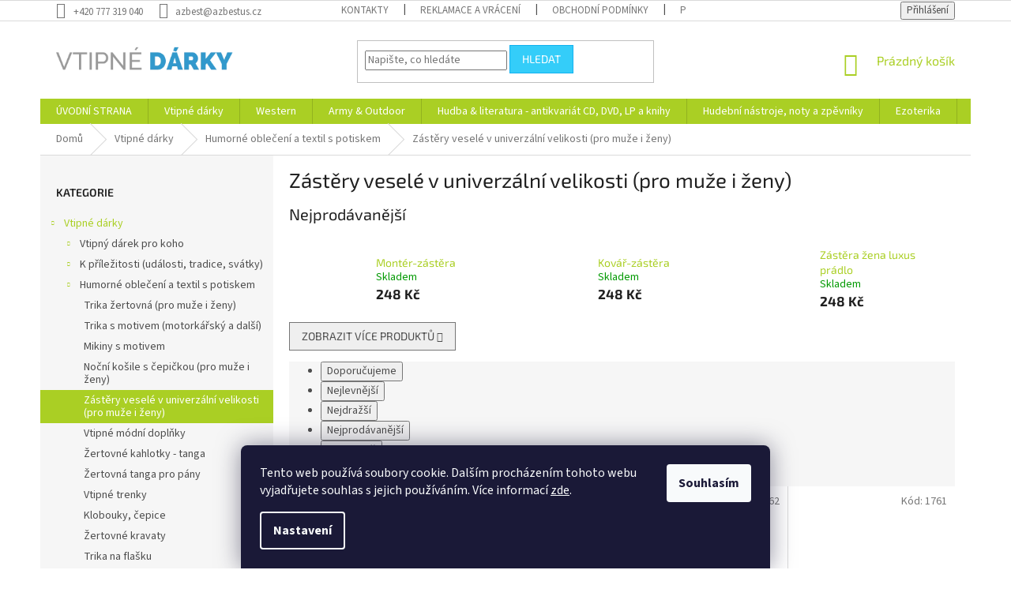

--- FILE ---
content_type: text/html; charset=utf-8
request_url: https://www.vtipne-darky.info/zastery-vesele-v-univerzalni-velikosti--pro-muze-i-zeny/
body_size: 43347
content:
<!doctype html><html lang="cs" dir="ltr" class="header-background-light external-fonts-loaded"><head><meta charset="utf-8" /><meta name="viewport" content="width=device-width,initial-scale=1" /><title>Zástěry veselé v univerzální velikosti (pro muže i ženy) - Vtipné dárky</title><link rel="preconnect" href="https://cdn.myshoptet.com" /><link rel="dns-prefetch" href="https://cdn.myshoptet.com" /><link rel="preload" href="https://cdn.myshoptet.com/prj/dist/master/cms/libs/jquery/jquery-1.11.3.min.js" as="script" /><link href="https://cdn.myshoptet.com/prj/dist/master/cms/templates/frontend_templates/shared/css/font-face/source-sans-3.css" rel="stylesheet"><link href="https://cdn.myshoptet.com/prj/dist/master/cms/templates/frontend_templates/shared/css/font-face/exo-2.css" rel="stylesheet"><link href="https://cdn.myshoptet.com/prj/dist/master/shop/dist/font-shoptet-11.css.62c94c7785ff2cea73b2.css" rel="stylesheet"><script>
dataLayer = [];
dataLayer.push({'shoptet' : {
    "pageId": 1207,
    "pageType": "category",
    "currency": "CZK",
    "currencyInfo": {
        "decimalSeparator": ",",
        "exchangeRate": 1,
        "priceDecimalPlaces": 0,
        "symbol": "K\u010d",
        "symbolLeft": 0,
        "thousandSeparator": " "
    },
    "language": "cs",
    "projectId": 424104,
    "category": {
        "guid": "fb21dd02-80b5-11eb-bbb3-b8ca3a6063f8",
        "path": "Vtipn\u00e9 d\u00e1rky | Humorn\u00e9 oble\u010den\u00ed a textil s potiskem | Z\u00e1st\u011bry vesel\u00e9 v univerz\u00e1ln\u00ed velikosti (pro mu\u017ee i \u017eeny)",
        "parentCategoryGuid": "d132763d-80b5-11eb-bbb3-b8ca3a6063f8"
    },
    "cartInfo": {
        "id": null,
        "freeShipping": false,
        "freeShippingFrom": 3000,
        "leftToFreeGift": {
            "formattedPrice": "0 K\u010d",
            "priceLeft": 0
        },
        "freeGift": false,
        "leftToFreeShipping": {
            "priceLeft": 3000,
            "dependOnRegion": 0,
            "formattedPrice": "3 000 K\u010d"
        },
        "discountCoupon": [],
        "getNoBillingShippingPrice": {
            "withoutVat": 0,
            "vat": 0,
            "withVat": 0
        },
        "cartItems": [],
        "taxMode": "ORDINARY"
    },
    "cart": [],
    "customer": {
        "priceRatio": 1,
        "priceListId": 1,
        "groupId": null,
        "registered": false,
        "mainAccount": false
    }
}});
dataLayer.push({'cookie_consent' : {
    "marketing": "denied",
    "analytics": "denied"
}});
document.addEventListener('DOMContentLoaded', function() {
    shoptet.consent.onAccept(function(agreements) {
        if (agreements.length == 0) {
            return;
        }
        dataLayer.push({
            'cookie_consent' : {
                'marketing' : (agreements.includes(shoptet.config.cookiesConsentOptPersonalisation)
                    ? 'granted' : 'denied'),
                'analytics': (agreements.includes(shoptet.config.cookiesConsentOptAnalytics)
                    ? 'granted' : 'denied')
            },
            'event': 'cookie_consent'
        });
    });
});
</script>
<meta property="og:type" content="website"><meta property="og:site_name" content="vtipne-darky.info"><meta property="og:url" content="https://www.vtipne-darky.info/zastery-vesele-v-univerzalni-velikosti--pro-muze-i-zeny/"><meta property="og:title" content="Zástěry veselé v univerzální velikosti (pro muže i ženy) - Vtipné dárky"><meta name="author" content="Vtipné dárky"><meta name="web_author" content="Shoptet.cz"><meta name="dcterms.rightsHolder" content="www.vtipne-darky.info"><meta name="robots" content="index,follow"><meta property="og:image" content="https://cdn.myshoptet.com/usr/www.vtipne-darky.info/user/logos/logo.png?t=1769391883"><meta property="og:description" content="Zástěry veselé v univerzální velikosti (pro muže i ženy), Vtipné dárky"><meta name="description" content="Zástěry veselé v univerzální velikosti (pro muže i ženy), Vtipné dárky"><style>:root {--color-primary: #aacf24;--color-primary-h: 73;--color-primary-s: 70%;--color-primary-l: 48%;--color-primary-hover: #9bc20e;--color-primary-hover-h: 73;--color-primary-hover-s: 87%;--color-primary-hover-l: 41%;--color-secondary: #ff6600;--color-secondary-h: 24;--color-secondary-s: 100%;--color-secondary-l: 50%;--color-secondary-hover: #ff3c00;--color-secondary-hover-h: 14;--color-secondary-hover-s: 100%;--color-secondary-hover-l: 50%;--color-tertiary: #34cdf9;--color-tertiary-h: 193;--color-tertiary-s: 94%;--color-tertiary-l: 59%;--color-tertiary-hover: #14b1ef;--color-tertiary-hover-h: 197;--color-tertiary-hover-s: 87%;--color-tertiary-hover-l: 51%;--color-header-background: #ffffff;--template-font: "Source Sans 3";--template-headings-font: "Exo 2";--header-background-url: url("[data-uri]");--cookies-notice-background: #1A1937;--cookies-notice-color: #F8FAFB;--cookies-notice-button-hover: #f5f5f5;--cookies-notice-link-hover: #27263f;--templates-update-management-preview-mode-content: "Náhled aktualizací šablony je aktivní pro váš prohlížeč."}</style>
    
    <link href="https://cdn.myshoptet.com/prj/dist/master/shop/dist/main-11.less.5a24dcbbdabfd189c152.css" rel="stylesheet" />
        
    <script>var shoptet = shoptet || {};</script>
    <script src="https://cdn.myshoptet.com/prj/dist/master/shop/dist/main-3g-header.js.05f199e7fd2450312de2.js"></script>
<!-- User include --><!-- project html code header -->
<script type='text/javascript'>
	/* smartlook connections */
  window.smartlook||(function(d) {
    var o=smartlook=function(){ o.api.push(arguments)},h=d.getElementsByTagName('head')[0];
    var c=d.createElement('script');o.api=new Array();c.async=true;c.type='text/javascript';
    c.charset='utf-8';c.src='https://rec.smartlook.com/recorder.js';h.appendChild(c);
    })(document);
    smartlook('init', 'dc7bed9a3b4212689c84cd68cfbf8e9ff0a1796b');
</script>
<style>
/* schova bankovni ucet v potvrzeni objednavky krok 4 */
div.co-box.co-payment-method > div > div:nth-child(2) > table{display: none;}
/* grid 4 sloupce */
@media (min-width: 995px) {
	#products .product, .homepage-products-1 .product, .homepage-products-2 .product, .homepage-products-5 .product, .homepage-products-9 .product{
		width: 25% !important;
	}
}
/* grid 4 sloupce oprava border*/
@media (min-width: 995px) {
	.products-block>div:nth-child(3n){
   border-right-style: solid !important;
  }
  .products-block>div:nth-child(3){
   border-top-style: none !important;
  }
  .products-block>div:nth-child(4n){
   border-right-style: none !important;
  }
  .products-block>div:nth-child(4){
  	border-top-style: none !important;
  }
  .products-block>div:nth-child(even) {
  	border-right-style: solid;
  }
}

/* informacni prouzek nahoru */
.site-msg.information {
  top: 20px;
  bottom: auto !important;
  font-size: 16px;
}
</style>
<script src="https://eu1-config.doofinder.com/2.x/78e799d6-2213-4fa4-81d6-66d0049adc69.js" async></script>
<!-- /User include --><link rel="shortcut icon" href="/favicon.ico" type="image/x-icon" /><link rel="canonical" href="https://www.vtipne-darky.info/zastery-vesele-v-univerzalni-velikosti--pro-muze-i-zeny/" />    <!-- Global site tag (gtag.js) - Google Analytics -->
    <script async src="https://www.googletagmanager.com/gtag/js?id=G-3RVCZB52V8"></script>
    <script>
        
        window.dataLayer = window.dataLayer || [];
        function gtag(){dataLayer.push(arguments);}
        

                    console.debug('default consent data');

            gtag('consent', 'default', {"ad_storage":"denied","analytics_storage":"denied","ad_user_data":"denied","ad_personalization":"denied","wait_for_update":500});
            dataLayer.push({
                'event': 'default_consent'
            });
        
        gtag('js', new Date());

        
                gtag('config', 'G-3RVCZB52V8', {"groups":"GA4","send_page_view":false,"content_group":"category","currency":"CZK","page_language":"cs"});
        
                gtag('config', 'AW-940563113');
        
        
        
        
        
                    gtag('event', 'page_view', {"send_to":"GA4","page_language":"cs","content_group":"category","currency":"CZK"});
        
        
        
        
        
        
        
        
        
        
        
        
        
        document.addEventListener('DOMContentLoaded', function() {
            if (typeof shoptet.tracking !== 'undefined') {
                for (var id in shoptet.tracking.bannersList) {
                    gtag('event', 'view_promotion', {
                        "send_to": "UA",
                        "promotions": [
                            {
                                "id": shoptet.tracking.bannersList[id].id,
                                "name": shoptet.tracking.bannersList[id].name,
                                "position": shoptet.tracking.bannersList[id].position
                            }
                        ]
                    });
                }
            }

            shoptet.consent.onAccept(function(agreements) {
                if (agreements.length !== 0) {
                    console.debug('gtag consent accept');
                    var gtagConsentPayload =  {
                        'ad_storage': agreements.includes(shoptet.config.cookiesConsentOptPersonalisation)
                            ? 'granted' : 'denied',
                        'analytics_storage': agreements.includes(shoptet.config.cookiesConsentOptAnalytics)
                            ? 'granted' : 'denied',
                                                                                                'ad_user_data': agreements.includes(shoptet.config.cookiesConsentOptPersonalisation)
                            ? 'granted' : 'denied',
                        'ad_personalization': agreements.includes(shoptet.config.cookiesConsentOptPersonalisation)
                            ? 'granted' : 'denied',
                        };
                    console.debug('update consent data', gtagConsentPayload);
                    gtag('consent', 'update', gtagConsentPayload);
                    dataLayer.push(
                        { 'event': 'update_consent' }
                    );
                }
            });
        });
    </script>
</head><body class="desktop id-1207 in-zastery-vesele-v-univerzalni-velikosti--pro-muze-i-zeny template-11 type-category multiple-columns-body columns-3 ums_forms_redesign--off ums_a11y_category_page--on ums_discussion_rating_forms--off ums_flags_display_unification--on ums_a11y_login--on mobile-header-version-0"><noscript>
    <style>
        #header {
            padding-top: 0;
            position: relative !important;
            top: 0;
        }
        .header-navigation {
            position: relative !important;
        }
        .overall-wrapper {
            margin: 0 !important;
        }
        body:not(.ready) {
            visibility: visible !important;
        }
    </style>
    <div class="no-javascript">
        <div class="no-javascript__title">Musíte změnit nastavení vašeho prohlížeče</div>
        <div class="no-javascript__text">Podívejte se na: <a href="https://www.google.com/support/bin/answer.py?answer=23852">Jak povolit JavaScript ve vašem prohlížeči</a>.</div>
        <div class="no-javascript__text">Pokud používáte software na blokování reklam, může být nutné povolit JavaScript z této stránky.</div>
        <div class="no-javascript__text">Děkujeme.</div>
    </div>
</noscript>

        <div id="fb-root"></div>
        <script>
            window.fbAsyncInit = function() {
                FB.init({
                    autoLogAppEvents : true,
                    xfbml            : true,
                    version          : 'v24.0'
                });
            };
        </script>
        <script async defer crossorigin="anonymous" src="https://connect.facebook.net/cs_CZ/sdk.js#xfbml=1&version=v24.0"></script>    <div class="siteCookies siteCookies--bottom siteCookies--dark js-siteCookies" role="dialog" data-testid="cookiesPopup" data-nosnippet>
        <div class="siteCookies__form">
            <div class="siteCookies__content">
                <div class="siteCookies__text">
                    Tento web používá soubory cookie. Dalším procházením tohoto webu vyjadřujete souhlas s jejich používáním. Více informací <a href="https://424104.myshoptet.com/podminky-ochrany-osobnich-udaju/" target="\">zde</a>.
                </div>
                <p class="siteCookies__links">
                    <button class="siteCookies__link js-cookies-settings" aria-label="Nastavení cookies" data-testid="cookiesSettings">Nastavení</button>
                </p>
            </div>
            <div class="siteCookies__buttonWrap">
                                <button class="siteCookies__button js-cookiesConsentSubmit" value="all" aria-label="Přijmout cookies" data-testid="buttonCookiesAccept">Souhlasím</button>
            </div>
        </div>
        <script>
            document.addEventListener("DOMContentLoaded", () => {
                const siteCookies = document.querySelector('.js-siteCookies');
                document.addEventListener("scroll", shoptet.common.throttle(() => {
                    const st = document.documentElement.scrollTop;
                    if (st > 1) {
                        siteCookies.classList.add('siteCookies--scrolled');
                    } else {
                        siteCookies.classList.remove('siteCookies--scrolled');
                    }
                }, 100));
            });
        </script>
    </div>
<a href="#content" class="skip-link sr-only">Přejít na obsah</a><div class="overall-wrapper"><div class="user-action"><div class="container">
    <div class="user-action-in">
                    <div id="login" class="user-action-login popup-widget login-widget" role="dialog" aria-labelledby="loginHeading">
        <div class="popup-widget-inner">
                            <h2 id="loginHeading">Přihlášení k vašemu účtu</h2><div id="customerLogin"><form action="/action/Customer/Login/" method="post" id="formLoginIncluded" class="csrf-enabled formLogin" data-testid="formLogin"><input type="hidden" name="referer" value="" /><div class="form-group"><div class="input-wrapper email js-validated-element-wrapper no-label"><input type="email" name="email" class="form-control" autofocus placeholder="E-mailová adresa (např. jan@novak.cz)" data-testid="inputEmail" autocomplete="email" required /></div></div><div class="form-group"><div class="input-wrapper password js-validated-element-wrapper no-label"><input type="password" name="password" class="form-control" placeholder="Heslo" data-testid="inputPassword" autocomplete="current-password" required /><span class="no-display">Nemůžete vyplnit toto pole</span><input type="text" name="surname" value="" class="no-display" /></div></div><div class="form-group"><div class="login-wrapper"><button type="submit" class="btn btn-secondary btn-text btn-login" data-testid="buttonSubmit">Přihlásit se</button><div class="password-helper"><a href="/registrace/" data-testid="signup" rel="nofollow">Nová registrace</a><a href="/klient/zapomenute-heslo/" rel="nofollow">Zapomenuté heslo</a></div></div></div></form>
</div>                    </div>
    </div>

                            <div id="cart-widget" class="user-action-cart popup-widget cart-widget loader-wrapper" data-testid="popupCartWidget" role="dialog" aria-hidden="true">
    <div class="popup-widget-inner cart-widget-inner place-cart-here">
        <div class="loader-overlay">
            <div class="loader"></div>
        </div>
    </div>

    <div class="cart-widget-button">
        <a href="/kosik/" class="btn btn-conversion" id="continue-order-button" rel="nofollow" data-testid="buttonNextStep">Pokračovat do košíku</a>
    </div>
</div>
            </div>
</div>
</div><div class="top-navigation-bar" data-testid="topNavigationBar">

    <div class="container">

        <div class="top-navigation-contacts">
            <strong>Zákaznická podpora:</strong><a href="tel:+420777319040" class="project-phone" aria-label="Zavolat na +420777319040" data-testid="contactboxPhone"><span>+420 777 319 040</span></a><a href="mailto:azbest@azbestus.cz" class="project-email" data-testid="contactboxEmail"><span>azbest@azbestus.cz</span></a>        </div>

                            <div class="top-navigation-menu">
                <div class="top-navigation-menu-trigger"></div>
                <ul class="top-navigation-bar-menu">
                                            <li class="top-navigation-menu-item-29">
                            <a href="/kontakty/">KONTAKTY</a>
                        </li>
                                            <li class="top-navigation-menu-item-740">
                            <a href="/reklamace-a-vraceni/">Reklamace a vrácení</a>
                        </li>
                                            <li class="top-navigation-menu-item-39">
                            <a href="/obchodni-podminky/">Obchodní podmínky</a>
                        </li>
                                            <li class="top-navigation-menu-item-691">
                            <a href="/podminky-ochrany-osobnich-udaju/">Podmínky ochrany osobních údajů </a>
                        </li>
                                            <li class="top-navigation-menu-item-3516">
                            <a href="/doprava-a-platba/">Doprava a platba</a>
                        </li>
                                    </ul>
                <ul class="top-navigation-bar-menu-helper"></ul>
            </div>
        
        <div class="top-navigation-tools">
            <div class="responsive-tools">
                <a href="#" class="toggle-window" data-target="search" aria-label="Hledat" data-testid="linkSearchIcon"></a>
                                                            <a href="#" class="toggle-window" data-target="login"></a>
                                                    <a href="#" class="toggle-window" data-target="navigation" aria-label="Menu" data-testid="hamburgerMenu"></a>
            </div>
                        <button class="top-nav-button top-nav-button-login toggle-window" type="button" data-target="login" aria-haspopup="dialog" aria-controls="login" aria-expanded="false" data-testid="signin"><span>Přihlášení</span></button>        </div>

    </div>

</div>
<header id="header"><div class="container navigation-wrapper">
    <div class="header-top">
        <div class="site-name-wrapper">
            <div class="site-name"><a href="/" data-testid="linkWebsiteLogo"><img src="https://cdn.myshoptet.com/usr/www.vtipne-darky.info/user/logos/logo.png" alt="Vtipné dárky" fetchpriority="low" /></a></div>        </div>
        <div class="search" itemscope itemtype="https://schema.org/WebSite">
            <meta itemprop="headline" content="Zástěry veselé v univerzální velikosti (pro muže i ženy)"/><meta itemprop="url" content="https://www.vtipne-darky.info"/><meta itemprop="text" content="Zástěry veselé v univerzální velikosti (pro muže i ženy), Vtipné dárky"/>            <form action="/action/ProductSearch/prepareString/" method="post"
    id="formSearchForm" class="search-form compact-form js-search-main"
    itemprop="potentialAction" itemscope itemtype="https://schema.org/SearchAction" data-testid="searchForm">
    <fieldset>
        <meta itemprop="target"
            content="https://www.vtipne-darky.info/vyhledavani/?string={string}"/>
        <input type="hidden" name="language" value="cs"/>
        
            
<input
    type="search"
    name="string"
        class="query-input form-control search-input js-search-input"
    placeholder="Napište, co hledáte"
    autocomplete="off"
    required
    itemprop="query-input"
    aria-label="Vyhledávání"
    data-testid="searchInput"
>
            <button type="submit" class="btn btn-default" data-testid="searchBtn">Hledat</button>
        
    </fieldset>
</form>
        </div>
        <div class="navigation-buttons">
                
    <a href="/kosik/" class="btn btn-icon toggle-window cart-count" data-target="cart" data-hover="true" data-redirect="true" data-testid="headerCart" rel="nofollow" aria-haspopup="dialog" aria-expanded="false" aria-controls="cart-widget">
        
                <span class="sr-only">Nákupní košík</span>
        
            <span class="cart-price visible-lg-inline-block" data-testid="headerCartPrice">
                                    Prázdný košík                            </span>
        
    
            </a>
        </div>
    </div>
    <nav id="navigation" aria-label="Hlavní menu" data-collapsible="true"><div class="navigation-in menu"><ul class="menu-level-1" role="menubar" data-testid="headerMenuItems"><li class="menu-item-external-38" role="none"><a href="/" data-testid="headerMenuItem" role="menuitem" aria-expanded="false"><b>ÚVODNÍ STRANA</b></a></li>
<li class="menu-item-766 ext" role="none"><a href="/vtipne-darky/" data-testid="headerMenuItem" role="menuitem" aria-haspopup="true" aria-expanded="false"><b>Vtipné dárky</b><span class="submenu-arrow"></span></a><ul class="menu-level-2" aria-label="Vtipné dárky" tabindex="-1" role="menu"><li class="menu-item-1689 has-third-level" role="none"><a href="/pro-koho/" class="menu-image" data-testid="headerMenuItem" tabindex="-1" aria-hidden="true"><img src="data:image/svg+xml,%3Csvg%20width%3D%22140%22%20height%3D%22100%22%20xmlns%3D%22http%3A%2F%2Fwww.w3.org%2F2000%2Fsvg%22%3E%3C%2Fsvg%3E" alt="" aria-hidden="true" width="140" height="100"  data-src="https://cdn.myshoptet.com/usr/www.vtipne-darky.info/user/categories/thumb/200cc9455aa3399e9ec7f0c1afdf9dc0_resize_256_256_.jpg" fetchpriority="low" /></a><div><a href="/pro-koho/" data-testid="headerMenuItem" role="menuitem"><span>Vtipný dárek pro koho</span></a>
                                                    <ul class="menu-level-3" role="menu">
                                                                    <li class="menu-item-787" role="none">
                                        <a href="/darek-pro-zenu/" data-testid="headerMenuItem" role="menuitem">
                                            Dárek pro ženu</a>,                                    </li>
                                                                    <li class="menu-item-805" role="none">
                                        <a href="/darek-pro-muze/" data-testid="headerMenuItem" role="menuitem">
                                            Dárek pro muže</a>,                                    </li>
                                                                    <li class="menu-item-1692" role="none">
                                        <a href="/darek-pro-babicku/" data-testid="headerMenuItem" role="menuitem">
                                            Dárek pro babičku</a>,                                    </li>
                                                                    <li class="menu-item-1695" role="none">
                                        <a href="/darek-pro-dedecka/" data-testid="headerMenuItem" role="menuitem">
                                            Dárek pro dědečka</a>,                                    </li>
                                                                    <li class="menu-item-1740" role="none">
                                        <a href="/darek-pro-maminku/" data-testid="headerMenuItem" role="menuitem">
                                            Dárek pro maminku</a>,                                    </li>
                                                                    <li class="menu-item-1743" role="none">
                                        <a href="/darek-pro-tatinka/" data-testid="headerMenuItem" role="menuitem">
                                            Dárek pro tatínka</a>,                                    </li>
                                                                    <li class="menu-item-1869" role="none">
                                        <a href="/pro-manzela/" data-testid="headerMenuItem" role="menuitem">
                                            Pro manžela</a>,                                    </li>
                                                                    <li class="menu-item-1872" role="none">
                                        <a href="/pro-manzelku/" data-testid="headerMenuItem" role="menuitem">
                                            Pro manželku</a>,                                    </li>
                                                                    <li class="menu-item-1845" role="none">
                                        <a href="/pro-kutily/" data-testid="headerMenuItem" role="menuitem">
                                            Pro kutily a zahrádkáře</a>,                                    </li>
                                                                    <li class="menu-item-790" role="none">
                                        <a href="/pro-deti/" data-testid="headerMenuItem" role="menuitem">
                                            Pro děti</a>,                                    </li>
                                                                    <li class="menu-item-829" role="none">
                                        <a href="/pro-kuraky/" data-testid="headerMenuItem" role="menuitem">
                                            Pro kuřáky</a>,                                    </li>
                                                                    <li class="menu-item-931" role="none">
                                        <a href="/pro-rybare-a-myslivce/" data-testid="headerMenuItem" role="menuitem">
                                            Pro rybáře a myslivce</a>,                                    </li>
                                                                    <li class="menu-item-2226" role="none">
                                        <a href="/pro-houbare/" data-testid="headerMenuItem" role="menuitem">
                                            Pro houbaře</a>,                                    </li>
                                                                    <li class="menu-item-2142" role="none">
                                        <a href="/pro-vodaky--trampy-a-taborniky/" data-testid="headerMenuItem" role="menuitem">
                                            Pro vodáky, trampy a táborníky</a>,                                    </li>
                                                                    <li class="menu-item-934" role="none">
                                        <a href="/pro-sportovce/" data-testid="headerMenuItem" role="menuitem">
                                            Pro sportovce</a>,                                    </li>
                                                                    <li class="menu-item-3258" role="none">
                                        <a href="/pro-sportovni-fanousky--demonstranty/" data-testid="headerMenuItem" role="menuitem">
                                            Pro sportovní fanoušky, demonstranty, ...</a>,                                    </li>
                                                                    <li class="menu-item-907" role="none">
                                        <a href="/pro-motoristy/" data-testid="headerMenuItem" role="menuitem">
                                            Pro motoristy</a>,                                    </li>
                                                                    <li class="menu-item-1701" role="none">
                                        <a href="/pro-kuchare--ku/" data-testid="headerMenuItem" role="menuitem">
                                            Pro kuchaře (ku)</a>,                                    </li>
                                                                    <li class="menu-item-1707" role="none">
                                        <a href="/pro-erotomana/" data-testid="headerMenuItem" role="menuitem">
                                            Pro erotomana(ku)</a>,                                    </li>
                                                                    <li class="menu-item-1704" role="none">
                                        <a href="/pro-parmena-a-kalice/" data-testid="headerMenuItem" role="menuitem">
                                            Pro pařmena a kaliče</a>,                                    </li>
                                                                    <li class="menu-item-2145" role="none">
                                        <a href="/pro-rockera/" data-testid="headerMenuItem" role="menuitem">
                                            Pro rockera</a>,                                    </li>
                                                                    <li class="menu-item-1812" role="none">
                                        <a href="/pro-kamose-kamosku/" data-testid="headerMenuItem" role="menuitem">
                                            Pro kámoše - kámošku</a>,                                    </li>
                                                                    <li class="menu-item-2175" role="none">
                                        <a href="/dietu-a-boj-za-lepsi-postavu/" data-testid="headerMenuItem" role="menuitem">
                                            Dietu a boj za lepší postavu</a>,                                    </li>
                                                                    <li class="menu-item-2154" role="none">
                                        <a href="/pro-jedlika-az-zrouta/" data-testid="headerMenuItem" role="menuitem">
                                            Pro jedlíka až žrouta</a>,                                    </li>
                                                                    <li class="menu-item-2172" role="none">
                                        <a href="/sefa-sefku/" data-testid="headerMenuItem" role="menuitem">
                                            Šéfa / šéfku</a>,                                    </li>
                                                                    <li class="menu-item-1815" role="none">
                                        <a href="/pro-neoblibenou-a-nesympatickou-osobu/" data-testid="headerMenuItem" role="menuitem">
                                            Pro NEOBLÍBENOU a NESYMPATICKOU osobu</a>                                    </li>
                                                            </ul>
                        </div></li><li class="menu-item-1710 has-third-level" role="none"><a href="/k-prilezitosti--udalosti--tradice--svatky/" class="menu-image" data-testid="headerMenuItem" tabindex="-1" aria-hidden="true"><img src="data:image/svg+xml,%3Csvg%20width%3D%22140%22%20height%3D%22100%22%20xmlns%3D%22http%3A%2F%2Fwww.w3.org%2F2000%2Fsvg%22%3E%3C%2Fsvg%3E" alt="" aria-hidden="true" width="140" height="100"  data-src="https://cdn.myshoptet.com/usr/www.vtipne-darky.info/user/categories/thumb/50472_10809__vyr_10528img163.jpg" fetchpriority="low" /></a><div><a href="/k-prilezitosti--udalosti--tradice--svatky/" data-testid="headerMenuItem" role="menuitem"><span>K příležitosti (události, tradice, svátky)</span></a>
                                                    <ul class="menu-level-3" role="menu">
                                                                    <li class="menu-item-865" role="none">
                                        <a href="/vyroci/" data-testid="headerMenuItem" role="menuitem">
                                            Výročí</a>,                                    </li>
                                                                    <li class="menu-item-853" role="none">
                                        <a href="/svaty-valentyn--14--2/" data-testid="headerMenuItem" role="menuitem">
                                            Svatý Valentýn (14. 2.)</a>,                                    </li>
                                                                    <li class="menu-item-802" role="none">
                                        <a href="/mikulas--cert--andel--5--12/" data-testid="headerMenuItem" role="menuitem">
                                            Mikuláš, čert, anděl (5. 12.)</a>,                                    </li>
                                                                    <li class="menu-item-775" role="none">
                                        <a href="/haloween--31--10--horor--lebky--emo/" data-testid="headerMenuItem" role="menuitem">
                                            Haloween (31. 10.), horor, lebky, EMO...</a>,                                    </li>
                                                                    <li class="menu-item-1713" role="none">
                                        <a href="/paleni-carodejnic--30--4/" data-testid="headerMenuItem" role="menuitem">
                                            Pálení čarodějnic (30. 4.)</a>,                                    </li>
                                                                    <li class="menu-item-1716" role="none">
                                        <a href="/svatky-vanocni--24--12/" data-testid="headerMenuItem" role="menuitem">
                                            Svátky Vánoční (24. 12.)</a>,                                    </li>
                                                                    <li class="menu-item-1719" role="none">
                                        <a href="/k-narozeninam/" data-testid="headerMenuItem" role="menuitem">
                                            K narozeninám</a>,                                    </li>
                                                                    <li class="menu-item-1722" role="none">
                                        <a href="/ke-svatbe-rozlucce-se-svobodou/" data-testid="headerMenuItem" role="menuitem">
                                            Ke svatbě + rozlučce se svobodou</a>,                                    </li>
                                                                    <li class="menu-item-1725" role="none">
                                        <a href="/k-vyroci-svatby/" data-testid="headerMenuItem" role="menuitem">
                                            K výročí svatby</a>,                                    </li>
                                                                    <li class="menu-item-1728" role="none">
                                        <a href="/k-narozeni-potomka/" data-testid="headerMenuItem" role="menuitem">
                                            K narození potomka</a>,                                    </li>
                                                                    <li class="menu-item-1731" role="none">
                                        <a href="/pracovni/" data-testid="headerMenuItem" role="menuitem">
                                            Pracovní</a>,                                    </li>
                                                                    <li class="menu-item-1734" role="none">
                                        <a href="/k-duchodu/" data-testid="headerMenuItem" role="menuitem">
                                            K důchodu</a>                                    </li>
                                                            </ul>
                        </div></li><li class="menu-item-793 has-third-level" role="none"><a href="/humorne-obleceni-a-textil-s-potiskem/" class="menu-image" data-testid="headerMenuItem" tabindex="-1" aria-hidden="true"><img src="data:image/svg+xml,%3Csvg%20width%3D%22140%22%20height%3D%22100%22%20xmlns%3D%22http%3A%2F%2Fwww.w3.org%2F2000%2Fsvg%22%3E%3C%2Fsvg%3E" alt="" aria-hidden="true" width="140" height="100"  data-src="https://cdn.myshoptet.com/usr/www.vtipne-darky.info/user/categories/thumb/retro-plavky-panske.jpg" fetchpriority="low" /></a><div><a href="/humorne-obleceni-a-textil-s-potiskem/" data-testid="headerMenuItem" role="menuitem"><span>Humorné oblečení a textil s potiskem</span></a>
                                                    <ul class="menu-level-3" role="menu">
                                                                    <li class="menu-item-1198" role="none">
                                        <a href="/trika-zertovna--pro-muze-i-zeny/" data-testid="headerMenuItem" role="menuitem">
                                            Trika žertovná (pro muže i ženy)</a>,                                    </li>
                                                                    <li class="menu-item-2205" role="none">
                                        <a href="/trika-s-motivem/" data-testid="headerMenuItem" role="menuitem">
                                            Trika s motivem (motorkářský a další)</a>,                                    </li>
                                                                    <li class="menu-item-3471" role="none">
                                        <a href="/mikiny-s-motivem/" data-testid="headerMenuItem" role="menuitem">
                                            Mikiny s motivem</a>,                                    </li>
                                                                    <li class="menu-item-1204" role="none">
                                        <a href="/nocni-kosile-s-cepickou--pro-muze-i-zeny/" data-testid="headerMenuItem" role="menuitem">
                                            Noční košile s čepičkou (pro muže i ženy)</a>,                                    </li>
                                                                    <li class="menu-item-1207" role="none">
                                        <a href="/zastery-vesele-v-univerzalni-velikosti--pro-muze-i-zeny/" class="active" data-testid="headerMenuItem" role="menuitem">
                                            Zástěry veselé v univerzální velikosti (pro muže i ženy)</a>,                                    </li>
                                                                    <li class="menu-item-796" role="none">
                                        <a href="/vtipne-modni-doplnky/" data-testid="headerMenuItem" role="menuitem">
                                            Vtipné módní doplňky</a>,                                    </li>
                                                                    <li class="menu-item-1222" role="none">
                                        <a href="/zertovne-kahlotky-tanga/" data-testid="headerMenuItem" role="menuitem">
                                            Žertovné kahlotky - tanga</a>,                                    </li>
                                                                    <li class="menu-item-1225" role="none">
                                        <a href="/zertovna-tanga-pro-pany/" data-testid="headerMenuItem" role="menuitem">
                                            Žertovná tanga pro pány</a>,                                    </li>
                                                                    <li class="menu-item-1216" role="none">
                                        <a href="/vtipne-trenky/" data-testid="headerMenuItem" role="menuitem">
                                            Vtipné trenky</a>,                                    </li>
                                                                    <li class="menu-item-1737" role="none">
                                        <a href="/klobouky--cepice-2/" data-testid="headerMenuItem" role="menuitem">
                                            Klobouky, čepice</a>,                                    </li>
                                                                    <li class="menu-item-1240" role="none">
                                        <a href="/zertovne-kravaty/" data-testid="headerMenuItem" role="menuitem">
                                            Žertovné kravaty</a>,                                    </li>
                                                                    <li class="menu-item-1219" role="none">
                                        <a href="/trika-na-flasku/" data-testid="headerMenuItem" role="menuitem">
                                            Trika na flašku</a>,                                    </li>
                                                                    <li class="menu-item-949" role="none">
                                        <a href="/polstare-a-polstarky/" data-testid="headerMenuItem" role="menuitem">
                                            Polštáře a polštářky</a>,                                    </li>
                                                                    <li class="menu-item-1255" role="none">
                                        <a href="/dekorativni-ryby/" data-testid="headerMenuItem" role="menuitem">
                                            Dekorativní ryby</a>,                                    </li>
                                                                    <li class="menu-item-943" role="none">
                                        <a href="/darkovy-hadr-na-podlahu/" data-testid="headerMenuItem" role="menuitem">
                                            Dárkový hadr na podlahu</a>,                                    </li>
                                                                    <li class="menu-item-2160" role="none">
                                        <a href="/plavky/" data-testid="headerMenuItem" role="menuitem">
                                            Plavky</a>,                                    </li>
                                                                    <li class="menu-item-2163" role="none">
                                        <a href="/boty--papuce--pantofle/" data-testid="headerMenuItem" role="menuitem">
                                            Boty, papuče, pantofle, ponožky</a>                                    </li>
                                                            </ul>
                        </div></li><li class="menu-item-769 has-third-level" role="none"><a href="/zertovne-predmety--kanadske-zertiky/" class="menu-image" data-testid="headerMenuItem" tabindex="-1" aria-hidden="true"><img src="data:image/svg+xml,%3Csvg%20width%3D%22140%22%20height%3D%22100%22%20xmlns%3D%22http%3A%2F%2Fwww.w3.org%2F2000%2Fsvg%22%3E%3C%2Fsvg%3E" alt="" aria-hidden="true" width="140" height="100"  data-src="https://cdn.myshoptet.com/usr/www.vtipne-darky.info/user/categories/thumb/11251-3_smejici-pytlik-20541.jpg" fetchpriority="low" /></a><div><a href="/zertovne-predmety--kanadske-zertiky/" data-testid="headerMenuItem" role="menuitem"><span>Žertovné předměty, kanadské žertíky</span></a>
                                                    <ul class="menu-level-3" role="menu">
                                                                    <li class="menu-item-856" role="none">
                                        <a href="/miniatury/" data-testid="headerMenuItem" role="menuitem">
                                            Miniatury</a>,                                    </li>
                                                                    <li class="menu-item-862" role="none">
                                        <a href="/neprirozene-velke-veci/" data-testid="headerMenuItem" role="menuitem">
                                            Nepřirozeně velké věci</a>,                                    </li>
                                                                    <li class="menu-item-781" role="none">
                                        <a href="/nechutnosti-od-pohledu--ci-pohmatu/" data-testid="headerMenuItem" role="menuitem">
                                            Nechutnosti od pohledu, či pohmatu</a>,                                    </li>
                                                                    <li class="menu-item-817" role="none">
                                        <a href="/zvukove/" data-testid="headerMenuItem" role="menuitem">
                                            Zvukové</a>,                                    </li>
                                                                    <li class="menu-item-823" role="none">
                                        <a href="/lekave--sokujici-lumparny/" data-testid="headerMenuItem" role="menuitem">
                                            Lekavé, šokující lumpárny</a>,                                    </li>
                                                                    <li class="menu-item-835" role="none">
                                        <a href="/zapachajici/" data-testid="headerMenuItem" role="menuitem">
                                            Zapáchající</a>,                                    </li>
                                                                    <li class="menu-item-841" role="none">
                                        <a href="/chutove--ci-tvarove-prekvapujici/" data-testid="headerMenuItem" role="menuitem">
                                            Chuťově, či tvarově překvapující</a>,                                    </li>
                                                                    <li class="menu-item-2133" role="none">
                                        <a href="/hmyz--hadi--ruzna-havet/" data-testid="headerMenuItem" role="menuitem">
                                            Hmyz, hadi, různá havěť</a>                                    </li>
                                                            </ul>
                        </div></li><li class="menu-item-850 has-third-level" role="none"><a href="/sexy-darky/" class="menu-image" data-testid="headerMenuItem" tabindex="-1" aria-hidden="true"><img src="data:image/svg+xml,%3Csvg%20width%3D%22140%22%20height%3D%22100%22%20xmlns%3D%22http%3A%2F%2Fwww.w3.org%2F2000%2Fsvg%22%3E%3C%2Fsvg%3E" alt="" aria-hidden="true" width="140" height="100"  data-src="https://cdn.myshoptet.com/usr/www.vtipne-darky.info/user/categories/thumb/_vyr_2429_eng_pl_sexy-naughty-knot-1741_1.jpg" fetchpriority="low" /></a><div><a href="/sexy-darky/" data-testid="headerMenuItem" role="menuitem"><span>Sexy dárky</span></a>
                                                    <ul class="menu-level-3" role="menu">
                                                                    <li class="menu-item-1749" role="none">
                                        <a href="/sexy-zertiky/" data-testid="headerMenuItem" role="menuitem">
                                            Sexy žertíky</a>,                                    </li>
                                                                    <li class="menu-item-1752" role="none">
                                        <a href="/sexy-hry/" data-testid="headerMenuItem" role="menuitem">
                                            Sexy hry</a>,                                    </li>
                                                                    <li class="menu-item-1755" role="none">
                                        <a href="/sexy-nadobi/" data-testid="headerMenuItem" role="menuitem">
                                            Sexy nádobí</a>,                                    </li>
                                                                    <li class="menu-item-3643" role="none">
                                        <a href="/sexy-pochutiny/" data-testid="headerMenuItem" role="menuitem">
                                            Sexy pochutiny</a>,                                    </li>
                                                                    <li class="menu-item-1758" role="none">
                                        <a href="/sexy-textil/" data-testid="headerMenuItem" role="menuitem">
                                            Sexy textil</a>,                                    </li>
                                                                    <li class="menu-item-1761" role="none">
                                        <a href="/sexshop/" data-testid="headerMenuItem" role="menuitem">
                                            SexShop</a>                                    </li>
                                                            </ul>
                        </div></li><li class="menu-item-832" role="none"><a href="/keramika--sklo--gratulace--cedulky/" class="menu-image" data-testid="headerMenuItem" tabindex="-1" aria-hidden="true"><img src="data:image/svg+xml,%3Csvg%20width%3D%22140%22%20height%3D%22100%22%20xmlns%3D%22http%3A%2F%2Fwww.w3.org%2F2000%2Fsvg%22%3E%3C%2Fsvg%3E" alt="" aria-hidden="true" width="140" height="100"  data-src="https://cdn.myshoptet.com/prj/dist/master/cms/templates/frontend_templates/00/img/folder.svg" fetchpriority="low" /></a><div><a href="/keramika--sklo--gratulace--cedulky/" data-testid="headerMenuItem" role="menuitem"><span>Keramika, sklo, gratulace, cedulky</span></a>
                        </div></li><li class="menu-item-1773 has-third-level" role="none"><a href="/karneval--party--ples/" class="menu-image" data-testid="headerMenuItem" tabindex="-1" aria-hidden="true"><img src="data:image/svg+xml,%3Csvg%20width%3D%22140%22%20height%3D%22100%22%20xmlns%3D%22http%3A%2F%2Fwww.w3.org%2F2000%2Fsvg%22%3E%3C%2Fsvg%3E" alt="" aria-hidden="true" width="140" height="100"  data-src="https://cdn.myshoptet.com/usr/www.vtipne-darky.info/user/categories/thumb/12029058571508770740.jpg" fetchpriority="low" /></a><div><a href="/karneval--party--ples/" data-testid="headerMenuItem" role="menuitem"><span>Karneval, party, ples</span></a>
                                                    <ul class="menu-level-3" role="menu">
                                                                    <li class="menu-item-772" role="none">
                                        <a href="/masky/" data-testid="headerMenuItem" role="menuitem">
                                            Masky</a>,                                    </li>
                                                                    <li class="menu-item-799" role="none">
                                        <a href="/kostymy/" data-testid="headerMenuItem" role="menuitem">
                                            Kostýmy</a>,                                    </li>
                                                                    <li class="menu-item-808" role="none">
                                        <a href="/na-hlavu/" data-testid="headerMenuItem" role="menuitem">
                                            Na hlavu (paruky, kloboučky, čepice)</a>,                                    </li>
                                                                    <li class="menu-item-952" role="none">
                                        <a href="/bryle/" data-testid="headerMenuItem" role="menuitem">
                                            Brýle</a>,                                    </li>
                                                                    <li class="menu-item-2184" role="none">
                                        <a href="/vousy--kniry--ples/" data-testid="headerMenuItem" role="menuitem">
                                            Vousy, kníry, pleš,</a>,                                    </li>
                                                                    <li class="menu-item-1878" role="none">
                                        <a href="/usi--nosy--brady/" data-testid="headerMenuItem" role="menuitem">
                                            Zuby, uši, nosy, brady, nehty</a>,                                    </li>
                                                                    <li class="menu-item-1881" role="none">
                                        <a href="/jizvy--rany--krev/" data-testid="headerMenuItem" role="menuitem">
                                            Jizvy, rány, krev, latex</a>,                                    </li>
                                                                    <li class="menu-item-1884" role="none">
                                        <a href="/casti-tela--koncetiny--kosti/" data-testid="headerMenuItem" role="menuitem">
                                            Části těla, končetiny, kosti</a>,                                    </li>
                                                                    <li class="menu-item-1875" role="none">
                                        <a href="/ocni-kontaktni-cocky-barevne/" data-testid="headerMenuItem" role="menuitem">
                                            Oční kontaktní čočky barevné</a>,                                    </li>
                                                                    <li class="menu-item-946" role="none">
                                        <a href="/kosmetika-zertovna--make-up--liceni/" data-testid="headerMenuItem" role="menuitem">
                                            MAKE UP, líčení, kosmetika žertovná</a>,                                    </li>
                                                                    <li class="menu-item-1183" role="none">
                                        <a href="/sperky--bizuterie/" data-testid="headerMenuItem" role="menuitem">
                                            Šperky, bižuterie</a>,                                    </li>
                                                                    <li class="menu-item-1195" role="none">
                                        <a href="/hippies--rasta--free/" data-testid="headerMenuItem" role="menuitem">
                                            Hippies, rasta, free</a>,                                    </li>
                                                                    <li class="menu-item-2139" role="none">
                                        <a href="/jine-doplnky-2/" data-testid="headerMenuItem" role="menuitem">
                                            Jiné doplňky</a>,                                    </li>
                                                                    <li class="menu-item-2166" role="none">
                                        <a href="/obuv--papuce--ponozky--pantofle/" data-testid="headerMenuItem" role="menuitem">
                                            Rukavice, obuv, papuče, ponožky, pantofle</a>,                                    </li>
                                                                    <li class="menu-item-2238" role="none">
                                        <a href="/helium--balonky/" data-testid="headerMenuItem" role="menuitem">
                                            Helium, balónky, lampiony štěstí</a>,                                    </li>
                                                                    <li class="menu-item-2259" role="none">
                                        <a href="/konfety--serpentiny--dekorace--svicky/" data-testid="headerMenuItem" role="menuitem">
                                            Konfety, serpentiny, dekorace, svíčky</a>                                    </li>
                                                            </ul>
                        </div></li><li class="menu-item-2247" role="none"><a href="/horor--emo--lebky/" class="menu-image" data-testid="headerMenuItem" tabindex="-1" aria-hidden="true"><img src="data:image/svg+xml,%3Csvg%20width%3D%22140%22%20height%3D%22100%22%20xmlns%3D%22http%3A%2F%2Fwww.w3.org%2F2000%2Fsvg%22%3E%3C%2Fsvg%3E" alt="" aria-hidden="true" width="140" height="100"  data-src="https://cdn.myshoptet.com/usr/www.vtipne-darky.info/user/categories/thumb/lebka___ern___16cm.jpg" fetchpriority="low" /></a><div><a href="/horor--emo--lebky/" data-testid="headerMenuItem" role="menuitem"><span>Horor, EMO, lebky</span></a>
                        </div></li><li class="menu-item-2232" role="none"><a href="/svolavadla--cinkadla--akusticke-signaly/" class="menu-image" data-testid="headerMenuItem" tabindex="-1" aria-hidden="true"><img src="data:image/svg+xml,%3Csvg%20width%3D%22140%22%20height%3D%22100%22%20xmlns%3D%22http%3A%2F%2Fwww.w3.org%2F2000%2Fsvg%22%3E%3C%2Fsvg%3E" alt="" aria-hidden="true" width="140" height="100"  data-src="https://cdn.myshoptet.com/usr/www.vtipne-darky.info/user/categories/thumb/svol__va___na_k__vu-zvonek.jpg" fetchpriority="low" /></a><div><a href="/svolavadla--cinkadla--akusticke-signaly/" data-testid="headerMenuItem" role="menuitem"><span>Svolávadla, cinkadla, akustické signály</span></a>
                        </div></li><li class="menu-item-1770 has-third-level" role="none"><a href="/pro-domacnost/" class="menu-image" data-testid="headerMenuItem" tabindex="-1" aria-hidden="true"><img src="data:image/svg+xml,%3Csvg%20width%3D%22140%22%20height%3D%22100%22%20xmlns%3D%22http%3A%2F%2Fwww.w3.org%2F2000%2Fsvg%22%3E%3C%2Fsvg%3E" alt="" aria-hidden="true" width="140" height="100"  data-src="https://cdn.myshoptet.com/usr/www.vtipne-darky.info/user/categories/thumb/unnamed-4.jpg" fetchpriority="low" /></a><div><a href="/pro-domacnost/" data-testid="headerMenuItem" role="menuitem"><span>Pro domácnost</span></a>
                                                    <ul class="menu-level-3" role="menu">
                                                                    <li class="menu-item-820" role="none">
                                        <a href="/ptakoviny-ze-dreva/" data-testid="headerMenuItem" role="menuitem">
                                            Ptákoviny ze dřeva</a>,                                    </li>
                                                                    <li class="menu-item-955" role="none">
                                        <a href="/toaletni-papir/" data-testid="headerMenuItem" role="menuitem">
                                            Toaletní papír</a>,                                    </li>
                                                                    <li class="menu-item-1776" role="none">
                                        <a href="/polstare/" data-testid="headerMenuItem" role="menuitem">
                                            Polštáře</a>,                                    </li>
                                                                    <li class="menu-item-1779" role="none">
                                        <a href="/do-kuchyne/" data-testid="headerMenuItem" role="menuitem">
                                            Do kuchyně</a>,                                    </li>
                                                                    <li class="menu-item-1782" role="none">
                                        <a href="/do-koupelny/" data-testid="headerMenuItem" role="menuitem">
                                            Do koupelny</a>,                                    </li>
                                                                    <li class="menu-item-1785" role="none">
                                        <a href="/do-loznice/" data-testid="headerMenuItem" role="menuitem">
                                            Do ložnice</a>,                                    </li>
                                                                    <li class="menu-item-1788" role="none">
                                        <a href="/sklenene/" data-testid="headerMenuItem" role="menuitem">
                                            Skleněné nádoby apod.</a>,                                    </li>
                                                                    <li class="menu-item-1791" role="none">
                                        <a href="/keramicke/" data-testid="headerMenuItem" role="menuitem">
                                            Keramické nádoby apod.</a>,                                    </li>
                                                                    <li class="menu-item-1794" role="none">
                                        <a href="/drevene/" data-testid="headerMenuItem" role="menuitem">
                                            Dřevěné</a>,                                    </li>
                                                                    <li class="menu-item-1797" role="none">
                                        <a href="/kovove/" data-testid="headerMenuItem" role="menuitem">
                                            Kovové</a>,                                    </li>
                                                                    <li class="menu-item-1800" role="none">
                                        <a href="/plastove/" data-testid="headerMenuItem" role="menuitem">
                                            Plastové</a>,                                    </li>
                                                                    <li class="menu-item-1803" role="none">
                                        <a href="/na-zahradu/" data-testid="headerMenuItem" role="menuitem">
                                            Na zahradu</a>,                                    </li>
                                                                    <li class="menu-item-1806" role="none">
                                        <a href="/do-pracovny--garaze--dilny/" data-testid="headerMenuItem" role="menuitem">
                                            Do pracovny, garáže, dílny</a>,                                    </li>
                                                                    <li class="menu-item-1809" role="none">
                                        <a href="/do-trucovny/" data-testid="headerMenuItem" role="menuitem">
                                            Do trucovny</a>,                                    </li>
                                                                    <li class="menu-item-2076" role="none">
                                        <a href="/kasicky-a-popelniky/" data-testid="headerMenuItem" role="menuitem">
                                            Kasičky a popelníky</a>,                                    </li>
                                                                    <li class="menu-item-2169" role="none">
                                        <a href="/na-toaletu--wc/" data-testid="headerMenuItem" role="menuitem">
                                            Na toaletu (WC)</a>,                                    </li>
                                                                    <li class="menu-item-2181" role="none">
                                        <a href="/do-kabelky/" data-testid="headerMenuItem" role="menuitem">
                                            Do kabelky</a>                                    </li>
                                                            </ul>
                        </div></li><li class="menu-item-2244" role="none"><a href="/hodiny-a-hodinky/" class="menu-image" data-testid="headerMenuItem" tabindex="-1" aria-hidden="true"><img src="data:image/svg+xml,%3Csvg%20width%3D%22140%22%20height%3D%22100%22%20xmlns%3D%22http%3A%2F%2Fwww.w3.org%2F2000%2Fsvg%22%3E%3C%2Fsvg%3E" alt="" aria-hidden="true" width="140" height="100"  data-src="https://cdn.myshoptet.com/usr/www.vtipne-darky.info/user/categories/thumb/335231a-emp.jpg" fetchpriority="low" /></a><div><a href="/hodiny-a-hodinky/" data-testid="headerMenuItem" role="menuitem"><span>Hodiny a hodinky</span></a>
                        </div></li><li class="menu-item-826 has-third-level" role="none"><a href="/https-www-vtipne-darky-info-pivo--parba--chlast-slast-/" class="menu-image" data-testid="headerMenuItem" tabindex="-1" aria-hidden="true"><img src="data:image/svg+xml,%3Csvg%20width%3D%22140%22%20height%3D%22100%22%20xmlns%3D%22http%3A%2F%2Fwww.w3.org%2F2000%2Fsvg%22%3E%3C%2Fsvg%3E" alt="" aria-hidden="true" width="140" height="100"  data-src="https://cdn.myshoptet.com/usr/www.vtipne-darky.info/user/categories/thumb/alkohol-12.jpg" fetchpriority="low" /></a><div><a href="/https-www-vtipne-darky-info-pivo--parba--chlast-slast-/" data-testid="headerMenuItem" role="menuitem"><span>Alkohol, pivo, pařba, beerzone, chlast - slast</span></a>
                                                    <ul class="menu-level-3" role="menu">
                                                                    <li class="menu-item-844" role="none">
                                        <a href="/alkohol-vtipne-zabaleny/" data-testid="headerMenuItem" role="menuitem">
                                            Alkohol vtipně zabalený</a>,                                    </li>
                                                                    <li class="menu-item-1423" role="none">
                                        <a href="/placatky-na-alkohol-likerky/" data-testid="headerMenuItem" role="menuitem">
                                            Placatky na alkohol - likérky</a>,                                    </li>
                                                                    <li class="menu-item-1764" role="none">
                                        <a href="/nadoby-na-alkohol/" data-testid="headerMenuItem" role="menuitem">
                                            Nádoby na alkohol</a>,                                    </li>
                                                                    <li class="menu-item-1767" role="none">
                                        <a href="/chlastaci-textil-a-doplnky/" data-testid="headerMenuItem" role="menuitem">
                                            Chlastací textil a doplňky</a>                                    </li>
                                                            </ul>
                        </div></li><li class="menu-item-2253" role="none"><a href="/darkova-a-zabavna-kosmetika--drogerie/" class="menu-image" data-testid="headerMenuItem" tabindex="-1" aria-hidden="true"><img src="data:image/svg+xml,%3Csvg%20width%3D%22140%22%20height%3D%22100%22%20xmlns%3D%22http%3A%2F%2Fwww.w3.org%2F2000%2Fsvg%22%3E%3C%2Fsvg%3E" alt="" aria-hidden="true" width="140" height="100"  data-src="https://cdn.myshoptet.com/usr/www.vtipne-darky.info/user/categories/thumb/mydlo_penis.gif" fetchpriority="low" /></a><div><a href="/darkova-a-zabavna-kosmetika--drogerie/" data-testid="headerMenuItem" role="menuitem"><span>Dárková a zábavná kosmetika, drogerie</span></a>
                        </div></li><li class="menu-item-847 has-third-level" role="none"><a href="/hlavolamy--magie--mechanicke-a-elektronicke-hracky/" class="menu-image" data-testid="headerMenuItem" tabindex="-1" aria-hidden="true"><img src="data:image/svg+xml,%3Csvg%20width%3D%22140%22%20height%3D%22100%22%20xmlns%3D%22http%3A%2F%2Fwww.w3.org%2F2000%2Fsvg%22%3E%3C%2Fsvg%3E" alt="" aria-hidden="true" width="140" height="100"  data-src="https://cdn.myshoptet.com/usr/www.vtipne-darky.info/user/categories/thumb/rk5x5.jpg" fetchpriority="low" /></a><div><a href="/hlavolamy--magie--mechanicke-a-elektronicke-hracky/" data-testid="headerMenuItem" role="menuitem"><span>Hlavolamy, magie, mechanické a elektronické hračky</span></a>
                                                    <ul class="menu-level-3" role="menu">
                                                                    <li class="menu-item-1893" role="none">
                                        <a href="/hlavolamy-ruzne/" data-testid="headerMenuItem" role="menuitem">
                                            Hlavolamy různé</a>,                                    </li>
                                                                    <li class="menu-item-1887" role="none">
                                        <a href="/hlavolamy-kovove/" data-testid="headerMenuItem" role="menuitem">
                                            Hlavolamy kovové</a>,                                    </li>
                                                                    <li class="menu-item-1890" role="none">
                                        <a href="/hlavolamy-drevene/" data-testid="headerMenuItem" role="menuitem">
                                            Hlavolamy dřevěné</a>,                                    </li>
                                                                    <li class="menu-item-2079" role="none">
                                        <a href="/hlavolamy-plastove/" data-testid="headerMenuItem" role="menuitem">
                                            Hlavolamy plastové</a>,                                    </li>
                                                                    <li class="menu-item-1231" role="none">
                                        <a href="/neocube-a-samohybne-mechanismy/" data-testid="headerMenuItem" role="menuitem">
                                            NeoCube a samohybné mechanismy</a>,                                    </li>
                                                                    <li class="menu-item-838" role="none">
                                        <a href="/kouzla--cary--magie/" data-testid="headerMenuItem" role="menuitem">
                                            Kouzla, čáry, magie</a>,                                    </li>
                                                                    <li class="menu-item-814" role="none">
                                        <a href="/elektronika/" data-testid="headerMenuItem" role="menuitem">
                                            Elektronika</a>                                    </li>
                                                            </ul>
                        </div></li><li class="menu-item-859" role="none"><a href="/spolecenske-hry/" class="menu-image" data-testid="headerMenuItem" tabindex="-1" aria-hidden="true"><img src="data:image/svg+xml,%3Csvg%20width%3D%22140%22%20height%3D%22100%22%20xmlns%3D%22http%3A%2F%2Fwww.w3.org%2F2000%2Fsvg%22%3E%3C%2Fsvg%3E" alt="" aria-hidden="true" width="140" height="100"  data-src="https://cdn.myshoptet.com/usr/www.vtipne-darky.info/user/categories/thumb/alkoholov___ruleta.jpg" fetchpriority="low" /></a><div><a href="/spolecenske-hry/" data-testid="headerMenuItem" role="menuitem"><span>Společenské hry</span></a>
                        </div></li><li class="menu-item-3433" role="none"><a href="/ruzence/" class="menu-image" data-testid="headerMenuItem" tabindex="-1" aria-hidden="true"><img src="data:image/svg+xml,%3Csvg%20width%3D%22140%22%20height%3D%22100%22%20xmlns%3D%22http%3A%2F%2Fwww.w3.org%2F2000%2Fsvg%22%3E%3C%2Fsvg%3E" alt="" aria-hidden="true" width="140" height="100"  data-src="https://cdn.myshoptet.com/usr/www.vtipne-darky.info/user/categories/thumb/360274_206337_1.jpg" fetchpriority="low" /></a><div><a href="/ruzence/" data-testid="headerMenuItem" role="menuitem"><span>Růžence</span></a>
                        </div></li><li class="menu-item-3593" role="none"><a href="/toaletni-papir-2/" class="menu-image" data-testid="headerMenuItem" tabindex="-1" aria-hidden="true"><img src="data:image/svg+xml,%3Csvg%20width%3D%22140%22%20height%3D%22100%22%20xmlns%3D%22http%3A%2F%2Fwww.w3.org%2F2000%2Fsvg%22%3E%3C%2Fsvg%3E" alt="" aria-hidden="true" width="140" height="100"  data-src="https://cdn.myshoptet.com/usr/www.vtipne-darky.info/user/categories/thumb/462750565_122171200268138549_8034213912277319985_n.jpg" fetchpriority="low" /></a><div><a href="/toaletni-papir-2/" data-testid="headerMenuItem" role="menuitem"><span>Toaletní papír</span></a>
                        </div></li><li class="menu-item-3562 has-third-level" role="none"><a href="/usen-darky-z-kuze/" class="menu-image" data-testid="headerMenuItem" tabindex="-1" aria-hidden="true"><img src="data:image/svg+xml,%3Csvg%20width%3D%22140%22%20height%3D%22100%22%20xmlns%3D%22http%3A%2F%2Fwww.w3.org%2F2000%2Fsvg%22%3E%3C%2Fsvg%3E" alt="" aria-hidden="true" width="140" height="100"  data-src="https://cdn.myshoptet.com/usr/www.vtipne-darky.info/user/categories/thumb/454473597_886243060217444_5558927546556391120_n.jpg" fetchpriority="low" /></a><div><a href="/usen-darky-z-kuze/" data-testid="headerMenuItem" role="menuitem"><span>Useň - dárky z kůže</span></a>
                                                    <ul class="menu-level-3" role="menu">
                                                                    <li class="menu-item-3565" role="none">
                                        <a href="/kozene-mesce--skapulire/" data-testid="headerMenuItem" role="menuitem">
                                            Kožené měšce, škapulíře</a>                                    </li>
                                                            </ul>
                        </div></li></ul></li>
<li class="menu-item-913 ext" role="none"><a href="/western/" data-testid="headerMenuItem" role="menuitem" aria-haspopup="true" aria-expanded="false"><b>Western</b><span class="submenu-arrow"></span></a><ul class="menu-level-2" aria-label="Western" tabindex="-1" role="menu"><li class="menu-item-1072" role="none"><a href="/bundy--vesty--kabaty/" class="menu-image" data-testid="headerMenuItem" tabindex="-1" aria-hidden="true"><img src="data:image/svg+xml,%3Csvg%20width%3D%22140%22%20height%3D%22100%22%20xmlns%3D%22http%3A%2F%2Fwww.w3.org%2F2000%2Fsvg%22%3E%3C%2Fsvg%3E" alt="" aria-hidden="true" width="140" height="100"  data-src="https://cdn.myshoptet.com/usr/www.vtipne-darky.info/user/categories/thumb/buffalo.jpg" fetchpriority="low" /></a><div><a href="/bundy--vesty--kabaty/" data-testid="headerMenuItem" role="menuitem"><span>Bundy, vesty, kabáty</span></a>
                        </div></li><li class="menu-item-3153" role="none"><a href="/obuv-boty/" class="menu-image" data-testid="headerMenuItem" tabindex="-1" aria-hidden="true"><img src="data:image/svg+xml,%3Csvg%20width%3D%22140%22%20height%3D%22100%22%20xmlns%3D%22http%3A%2F%2Fwww.w3.org%2F2000%2Fsvg%22%3E%3C%2Fsvg%3E" alt="" aria-hidden="true" width="140" height="100"  data-src="https://cdn.myshoptet.com/usr/www.vtipne-darky.info/user/categories/thumb/287246155_5573057182716552_4537013249586699490_n.jpg" fetchpriority="low" /></a><div><a href="/obuv-boty/" data-testid="headerMenuItem" role="menuitem"><span>Obuv - boty</span></a>
                        </div></li><li class="menu-item-2775" role="none"><a href="/pasek--opasek--holstr/" class="menu-image" data-testid="headerMenuItem" tabindex="-1" aria-hidden="true"><img src="data:image/svg+xml,%3Csvg%20width%3D%22140%22%20height%3D%22100%22%20xmlns%3D%22http%3A%2F%2Fwww.w3.org%2F2000%2Fsvg%22%3E%3C%2Fsvg%3E" alt="" aria-hidden="true" width="140" height="100"  data-src="https://cdn.myshoptet.com/usr/www.vtipne-darky.info/user/categories/thumb/krasne-mexicke-westernove-opasky-z-prave-kuze-v-38-konvolut-2-kusy-99032154.jpeg" fetchpriority="low" /></a><div><a href="/pasek--opasek--holstr/" data-testid="headerMenuItem" role="menuitem"><span>Pásek, opasek, holstr</span></a>
                        </div></li><li class="menu-item-1105" role="none"><a href="/western-klobouky--cepice--satky--celenky/" class="menu-image" data-testid="headerMenuItem" tabindex="-1" aria-hidden="true"><img src="data:image/svg+xml,%3Csvg%20width%3D%22140%22%20height%3D%22100%22%20xmlns%3D%22http%3A%2F%2Fwww.w3.org%2F2000%2Fsvg%22%3E%3C%2Fsvg%3E" alt="" aria-hidden="true" width="140" height="100"  data-src="https://cdn.myshoptet.com/usr/www.vtipne-darky.info/user/categories/thumb/amarillo.jpg" fetchpriority="low" /></a><div><a href="/western-klobouky--cepice--satky--celenky/" data-testid="headerMenuItem" role="menuitem"><span>Western - klobouky, čepice, šátky, čelenky</span></a>
                        </div></li><li class="menu-item-1201" role="none"><a href="/western-trika-a-kosile/" class="menu-image" data-testid="headerMenuItem" tabindex="-1" aria-hidden="true"><img src="data:image/svg+xml,%3Csvg%20width%3D%22140%22%20height%3D%22100%22%20xmlns%3D%22http%3A%2F%2Fwww.w3.org%2F2000%2Fsvg%22%3E%3C%2Fsvg%3E" alt="" aria-hidden="true" width="140" height="100"  data-src="https://cdn.myshoptet.com/usr/www.vtipne-darky.info/user/categories/thumb/2.jpg" fetchpriority="low" /></a><div><a href="/western-trika-a-kosile/" data-testid="headerMenuItem" role="menuitem"><span>Western trika a košile</span></a>
                        </div></li><li class="menu-item-925" role="none"><a href="/westernove-doplnky/" class="menu-image" data-testid="headerMenuItem" tabindex="-1" aria-hidden="true"><img src="data:image/svg+xml,%3Csvg%20width%3D%22140%22%20height%3D%22100%22%20xmlns%3D%22http%3A%2F%2Fwww.w3.org%2F2000%2Fsvg%22%3E%3C%2Fsvg%3E" alt="" aria-hidden="true" width="140" height="100"  data-src="https://cdn.myshoptet.com/usr/www.vtipne-darky.info/user/categories/thumb/gs19.jpg" fetchpriority="low" /></a><div><a href="/westernove-doplnky/" data-testid="headerMenuItem" role="menuitem"><span>Westernové doplňky</span></a>
                        </div></li></ul></li>
<li class="menu-item-880 ext" role="none"><a href="/army-outdoor/" data-testid="headerMenuItem" role="menuitem" aria-haspopup="true" aria-expanded="false"><b>Army &amp; Outdoor</b><span class="submenu-arrow"></span></a><ul class="menu-level-2" aria-label="Army &amp; Outdoor" tabindex="-1" role="menu"><li class="menu-item-1246 has-third-level" role="none"><a href="/airsoft/" class="menu-image" data-testid="headerMenuItem" tabindex="-1" aria-hidden="true"><img src="data:image/svg+xml,%3Csvg%20width%3D%22140%22%20height%3D%22100%22%20xmlns%3D%22http%3A%2F%2Fwww.w3.org%2F2000%2Fsvg%22%3E%3C%2Fsvg%3E" alt="" aria-hidden="true" width="140" height="100"  data-src="https://cdn.myshoptet.com/prj/dist/master/cms/templates/frontend_templates/00/img/folder.svg" fetchpriority="low" /></a><div><a href="/airsoft/" data-testid="headerMenuItem" role="menuitem"><span>Airsoft</span></a>
                                                    <ul class="menu-level-3" role="menu">
                                                                    <li class="menu-item-1249" role="none">
                                        <a href="/bryle--masky--chranice--rukavice/" data-testid="headerMenuItem" role="menuitem">
                                            Brýle, masky, chrániče, rukavice</a>,                                    </li>
                                                                    <li class="menu-item-1399" role="none">
                                        <a href="/kulicky-a-strelivo/" data-testid="headerMenuItem" role="menuitem">
                                            Kuličky a střelivo</a>,                                    </li>
                                                                    <li class="menu-item-1417" role="none">
                                        <a href="/hnaci-plyny/" data-testid="headerMenuItem" role="menuitem">
                                            Hnací plyny</a>,                                    </li>
                                                                    <li class="menu-item-1420" role="none">
                                        <a href="/zbrane-a-zasobniky/" data-testid="headerMenuItem" role="menuitem">
                                            Zbraně a zásobníky</a>                                    </li>
                                                            </ul>
                        </div></li><li class="menu-item-1177 has-third-level" role="none"><a href="/dalekohledy-a-svitidla/" class="menu-image" data-testid="headerMenuItem" tabindex="-1" aria-hidden="true"><img src="data:image/svg+xml,%3Csvg%20width%3D%22140%22%20height%3D%22100%22%20xmlns%3D%22http%3A%2F%2Fwww.w3.org%2F2000%2Fsvg%22%3E%3C%2Fsvg%3E" alt="" aria-hidden="true" width="140" height="100"  data-src="https://cdn.myshoptet.com/prj/dist/master/cms/templates/frontend_templates/00/img/folder.svg" fetchpriority="low" /></a><div><a href="/dalekohledy-a-svitidla/" data-testid="headerMenuItem" role="menuitem"><span>Dalekohledy a svítidla</span></a>
                                                    <ul class="menu-level-3" role="menu">
                                                                    <li class="menu-item-1854" role="none">
                                        <a href="/dalekohledy--nocni-videni--odposlech/" data-testid="headerMenuItem" role="menuitem">
                                            Dalekohledy, noční vidění, odposlech</a>,                                    </li>
                                                                    <li class="menu-item-1525" role="none">
                                        <a href="/baterky--celovky--lampy--lightstick/" data-testid="headerMenuItem" role="menuitem">
                                            Baterky, čelovky, lampy, lightstick</a>                                    </li>
                                                            </ul>
                        </div></li><li class="menu-item-1228" role="none"><a href="/nordic-walking/" class="menu-image" data-testid="headerMenuItem" tabindex="-1" aria-hidden="true"><img src="data:image/svg+xml,%3Csvg%20width%3D%22140%22%20height%3D%22100%22%20xmlns%3D%22http%3A%2F%2Fwww.w3.org%2F2000%2Fsvg%22%3E%3C%2Fsvg%3E" alt="" aria-hidden="true" width="140" height="100"  data-src="https://cdn.myshoptet.com/prj/dist/master/cms/templates/frontend_templates/00/img/folder.svg" fetchpriority="low" /></a><div><a href="/nordic-walking/" data-testid="headerMenuItem" role="menuitem"><span>Nordic Walking</span></a>
                        </div></li><li class="menu-item-1531 has-third-level" role="none"><a href="/nastroje-a-pomucky/" class="menu-image" data-testid="headerMenuItem" tabindex="-1" aria-hidden="true"><img src="data:image/svg+xml,%3Csvg%20width%3D%22140%22%20height%3D%22100%22%20xmlns%3D%22http%3A%2F%2Fwww.w3.org%2F2000%2Fsvg%22%3E%3C%2Fsvg%3E" alt="" aria-hidden="true" width="140" height="100"  data-src="https://cdn.myshoptet.com/prj/dist/master/cms/templates/frontend_templates/00/img/folder.svg" fetchpriority="low" /></a><div><a href="/nastroje-a-pomucky/" data-testid="headerMenuItem" role="menuitem"><span>Nástroje a pomůcky</span></a>
                                                    <ul class="menu-level-3" role="menu">
                                                                    <li class="menu-item-1534" role="none">
                                        <a href="/kamuflazni-potreby/" data-testid="headerMenuItem" role="menuitem">
                                            Kamuflážní potřeby</a>,                                    </li>
                                                                    <li class="menu-item-1537" role="none">
                                        <a href="/kompasy--busoly--orientace/" data-testid="headerMenuItem" role="menuitem">
                                            Kompasy, busoly, orientace</a>,                                    </li>
                                                                    <li class="menu-item-1540" role="none">
                                        <a href="/lana--snury--provazy--karabiny/" data-testid="headerMenuItem" role="menuitem">
                                            Lana, šňůry, provazy, karabiny</a>,                                    </li>
                                                                    <li class="menu-item-1543" role="none">
                                        <a href="/naradi-lopatky--pilky--sekyrky/" data-testid="headerMenuItem" role="menuitem">
                                            Nářadí - lopatky, pilky, sekyrky</a>,                                    </li>
                                                                    <li class="menu-item-1546" role="none">
                                        <a href="/impregnacni-prostredky/" data-testid="headerMenuItem" role="menuitem">
                                            Impregnační prostředky</a>                                    </li>
                                                            </ul>
                        </div></li><li class="menu-item-1549 has-third-level" role="none"><a href="/nasivky--odznaky--medaile--psi-znamky/" class="menu-image" data-testid="headerMenuItem" tabindex="-1" aria-hidden="true"><img src="data:image/svg+xml,%3Csvg%20width%3D%22140%22%20height%3D%22100%22%20xmlns%3D%22http%3A%2F%2Fwww.w3.org%2F2000%2Fsvg%22%3E%3C%2Fsvg%3E" alt="" aria-hidden="true" width="140" height="100"  data-src="https://cdn.myshoptet.com/prj/dist/master/cms/templates/frontend_templates/00/img/folder.svg" fetchpriority="low" /></a><div><a href="/nasivky--odznaky--medaile--psi-znamky/" data-testid="headerMenuItem" role="menuitem"><span>Nášivky, odznaky, medaile, psí známky</span></a>
                                                    <ul class="menu-level-3" role="menu">
                                                                    <li class="menu-item-1552" role="none">
                                        <a href="/identifikacni-znamky--psi-znamky/" data-testid="headerMenuItem" role="menuitem">
                                            Identifikační známky (Psí známky)</a>,                                    </li>
                                                                    <li class="menu-item-1555" role="none">
                                        <a href="/razba-identifikacnich-znamek/" data-testid="headerMenuItem" role="menuitem">
                                            Ražba identifikačních známek</a>,                                    </li>
                                                                    <li class="menu-item-1558" role="none">
                                        <a href="/medaile/" data-testid="headerMenuItem" role="menuitem">
                                            Medaile</a>,                                    </li>
                                                                    <li class="menu-item-1561" role="none">
                                        <a href="/nasivky/" data-testid="headerMenuItem" role="menuitem">
                                            Nášivky</a>,                                    </li>
                                                                    <li class="menu-item-1564" role="none">
                                        <a href="/odznaky/" data-testid="headerMenuItem" role="menuitem">
                                            Odznaky</a>,                                    </li>
                                                                    <li class="menu-item-1567" role="none">
                                        <a href="/vylozky--hodnosti/" data-testid="headerMenuItem" role="menuitem">
                                            Výložky, hodnosti</a>                                    </li>
                                                            </ul>
                        </div></li><li class="menu-item-961 has-third-level" role="none"><a href="/obleceni-obuv/" class="menu-image" data-testid="headerMenuItem" tabindex="-1" aria-hidden="true"><img src="data:image/svg+xml,%3Csvg%20width%3D%22140%22%20height%3D%22100%22%20xmlns%3D%22http%3A%2F%2Fwww.w3.org%2F2000%2Fsvg%22%3E%3C%2Fsvg%3E" alt="" aria-hidden="true" width="140" height="100"  data-src="https://cdn.myshoptet.com/prj/dist/master/cms/templates/frontend_templates/00/img/folder.svg" fetchpriority="low" /></a><div><a href="/obleceni-obuv/" data-testid="headerMenuItem" role="menuitem"><span>Oblečení + obuv</span></a>
                                                    <ul class="menu-level-3" role="menu">
                                                                    <li class="menu-item-1597" role="none">
                                        <a href="/bluzy--mikiny--svetry--vesty/" data-testid="headerMenuItem" role="menuitem">
                                            Blůzy, mikiny, svetry, vesty</a>,                                    </li>
                                                                    <li class="menu-item-1600" role="none">
                                        <a href="/bundy--bombery--parky--kabaty/" data-testid="headerMenuItem" role="menuitem">
                                            Bundy, bombery, parky, kabáty</a>,                                    </li>
                                                                    <li class="menu-item-1603" role="none">
                                        <a href="/detske-zbozi/" data-testid="headerMenuItem" role="menuitem">
                                            Dětské zboží</a>,                                    </li>
                                                                    <li class="menu-item-1606" role="none">
                                        <a href="/helmy--prilby/" data-testid="headerMenuItem" role="menuitem">
                                            Helmy, přilby</a>,                                    </li>
                                                                    <li class="menu-item-1609" role="none">
                                        <a href="/kalhoty--bermudy--kombinezy/" data-testid="headerMenuItem" role="menuitem">
                                            Kalhoty, bermudy, kombinézy</a>,                                    </li>
                                                                    <li class="menu-item-1612" role="none">
                                        <a href="/klobouky--cepice/" data-testid="headerMenuItem" role="menuitem">
                                            Klobouky, čepice</a>,                                    </li>
                                                                    <li class="menu-item-1615" role="none">
                                        <a href="/komplety--kalhoty-bluzy/" data-testid="headerMenuItem" role="menuitem">
                                            Komplety (blůzy + kalhoty)</a>,                                    </li>
                                                                    <li class="menu-item-1618" role="none">
                                        <a href="/kosile/" data-testid="headerMenuItem" role="menuitem">
                                            Košile</a>,                                    </li>
                                                                    <li class="menu-item-1621" role="none">
                                        <a href="/kukly--oblicejove-masky--baclava/" data-testid="headerMenuItem" role="menuitem">
                                            Kukly, obličejové masky, Baclava</a>,                                    </li>
                                                                    <li class="menu-item-1624" role="none">
                                        <a href="/obuv--ponozky--prislusenstvi/" data-testid="headerMenuItem" role="menuitem">
                                            Obuv, ponožky, příslušenství</a>,                                    </li>
                                                                    <li class="menu-item-1627" role="none">
                                        <a href="/opasky--ksandy--treky/" data-testid="headerMenuItem" role="menuitem">
                                            Opasky, kšandy, treky</a>,                                    </li>
                                                                    <li class="menu-item-1630" role="none">
                                        <a href="/plastenky--poncha/" data-testid="headerMenuItem" role="menuitem">
                                            Pláštěnky, poncha</a>,                                    </li>
                                                                    <li class="menu-item-1633" role="none">
                                        <a href="/rukavice/" data-testid="headerMenuItem" role="menuitem">
                                            Rukavice</a>,                                    </li>
                                                                    <li class="menu-item-1636" role="none">
                                        <a href="/satky--saly--bola--toulce--nakrcniky/" data-testid="headerMenuItem" role="menuitem">
                                            Šátky, šály, bola, toulce, nákrčníky</a>,                                    </li>
                                                                    <li class="menu-item-1639" role="none">
                                        <a href="/thermo-pradlo--funkcni-pradlo/" data-testid="headerMenuItem" role="menuitem">
                                            Thermo prádlo, funkční prádlo</a>,                                    </li>
                                                                    <li class="menu-item-1642" role="none">
                                        <a href="/trika-a-natelniky/" data-testid="headerMenuItem" role="menuitem">
                                            Trika a nátělníky</a>                                    </li>
                                                            </ul>
                        </div></li><li class="menu-item-886 has-third-level" role="none"><a href="/obranne-a-ochranne-prostredky/" class="menu-image" data-testid="headerMenuItem" tabindex="-1" aria-hidden="true"><img src="data:image/svg+xml,%3Csvg%20width%3D%22140%22%20height%3D%22100%22%20xmlns%3D%22http%3A%2F%2Fwww.w3.org%2F2000%2Fsvg%22%3E%3C%2Fsvg%3E" alt="" aria-hidden="true" width="140" height="100"  data-src="https://cdn.myshoptet.com/prj/dist/master/cms/templates/frontend_templates/00/img/folder.svg" fetchpriority="low" /></a><div><a href="/obranne-a-ochranne-prostredky/" data-testid="headerMenuItem" role="menuitem"><span>Obranné a ochranné prostředky</span></a>
                                                    <ul class="menu-level-3" role="menu">
                                                                    <li class="menu-item-1836" role="none">
                                        <a href="/peprove-spreje--kasry/" data-testid="headerMenuItem" role="menuitem">
                                            Pepřové spreje, kasry</a>,                                    </li>
                                                                    <li class="menu-item-1833" role="none">
                                        <a href="/paralyzery-elektricke/" data-testid="headerMenuItem" role="menuitem">
                                            Paralyzéry elektrické</a>,                                    </li>
                                                                    <li class="menu-item-1570" role="none">
                                        <a href="/ochranne-pomucky--prislusenstvi/" data-testid="headerMenuItem" role="menuitem">
                                            Ochranné pomůcky, příslušenství</a>,                                    </li>
                                                                    <li class="menu-item-1576" role="none">
                                        <a href="/sebeobrana/" data-testid="headerMenuItem" role="menuitem">
                                            Sebeobrana</a>,                                    </li>
                                                                    <li class="menu-item-1573" role="none">
                                        <a href="/plynove-masky--filtry/" data-testid="headerMenuItem" role="menuitem">
                                            Plynové masky, filtry</a>,                                    </li>
                                                                    <li class="menu-item-1579" role="none">
                                        <a href="/zdravotni-potreby/" data-testid="headerMenuItem" role="menuitem">
                                            Zdravotní potřeby</a>                                    </li>
                                                            </ul>
                        </div></li><li class="menu-item-895 has-third-level" role="none"><a href="/taboreni--kemping-a-vareni/" class="menu-image" data-testid="headerMenuItem" tabindex="-1" aria-hidden="true"><img src="data:image/svg+xml,%3Csvg%20width%3D%22140%22%20height%3D%22100%22%20xmlns%3D%22http%3A%2F%2Fwww.w3.org%2F2000%2Fsvg%22%3E%3C%2Fsvg%3E" alt="" aria-hidden="true" width="140" height="100"  data-src="https://cdn.myshoptet.com/prj/dist/master/cms/templates/frontend_templates/00/img/folder.svg" fetchpriority="low" /></a><div><a href="/taboreni--kemping-a-vareni/" data-testid="headerMenuItem" role="menuitem"><span>Táboření, kemping a vaření</span></a>
                                                    <ul class="menu-level-3" role="menu">
                                                                    <li class="menu-item-1582" role="none">
                                        <a href="/batohy--vaky--sumky--penezenky/" data-testid="headerMenuItem" role="menuitem">
                                            Batohy, vaky, sumky, peněženky</a>,                                    </li>
                                                                    <li class="menu-item-1585" role="none">
                                        <a href="/celty--plachty--deky/" data-testid="headerMenuItem" role="menuitem">
                                            Celty, plachty, deky</a>,                                    </li>
                                                                    <li class="menu-item-1588" role="none">
                                        <a href="/jidelni-potreby--vareni/" data-testid="headerMenuItem" role="menuitem">
                                            Jídelní potřeby, vaření</a>,                                    </li>
                                                                    <li class="menu-item-1645" role="none">
                                        <a href="/polni-lahve--cutory--placatice--likerky/" data-testid="headerMenuItem" role="menuitem">
                                            Polní láhve, čutory, placatice, likérky</a>,                                    </li>
                                                                    <li class="menu-item-1594" role="none">
                                        <a href="/spaci-pytle--karimatky--stany--zidle/" data-testid="headerMenuItem" role="menuitem">
                                            Spací pytle, karimatky, stany, židle</a>,                                    </li>
                                                                    <li class="menu-item-1591" role="none">
                                        <a href="/podpalovace--ohrivace--varice--kresadla/" data-testid="headerMenuItem" role="menuitem">
                                            Podpalovače, ohřívače, vařiče, křesadla</a>,                                    </li>
                                                                    <li class="menu-item-1213" role="none">
                                        <a href="/zippo-a-jine-zapalovace/" data-testid="headerMenuItem" role="menuitem">
                                            Zippo a jiné zapalovače</a>,                                    </li>
                                                                    <li class="menu-item-1827" role="none">
                                        <a href="/ostatni-2/" data-testid="headerMenuItem" role="menuitem">
                                            Ostatní</a>                                    </li>
                                                            </ul>
                        </div></li><li class="menu-item-1663" role="none"><a href="/takticka-vystroj-doplnky/" class="menu-image" data-testid="headerMenuItem" tabindex="-1" aria-hidden="true"><img src="data:image/svg+xml,%3Csvg%20width%3D%22140%22%20height%3D%22100%22%20xmlns%3D%22http%3A%2F%2Fwww.w3.org%2F2000%2Fsvg%22%3E%3C%2Fsvg%3E" alt="" aria-hidden="true" width="140" height="100"  data-src="https://cdn.myshoptet.com/prj/dist/master/cms/templates/frontend_templates/00/img/folder.svg" fetchpriority="low" /></a><div><a href="/takticka-vystroj-doplnky/" data-testid="headerMenuItem" role="menuitem"><span>Taktická výstroj + doplňky</span></a>
                        </div></li><li class="menu-item-910 has-third-level" role="none"><a href="/vlajky--praporky/" class="menu-image" data-testid="headerMenuItem" tabindex="-1" aria-hidden="true"><img src="data:image/svg+xml,%3Csvg%20width%3D%22140%22%20height%3D%22100%22%20xmlns%3D%22http%3A%2F%2Fwww.w3.org%2F2000%2Fsvg%22%3E%3C%2Fsvg%3E" alt="" aria-hidden="true" width="140" height="100"  data-src="https://cdn.myshoptet.com/prj/dist/master/cms/templates/frontend_templates/00/img/folder.svg" fetchpriority="low" /></a><div><a href="/vlajky--praporky/" data-testid="headerMenuItem" role="menuitem"><span>Vlajky, praporky</span></a>
                                                    <ul class="menu-level-3" role="menu">
                                                                    <li class="menu-item-1648" role="none">
                                        <a href="/vlajky-90-x-150-cm/" data-testid="headerMenuItem" role="menuitem">
                                            Vlajky 90 X 150 cm</a>,                                    </li>
                                                                    <li class="menu-item-1651" role="none">
                                        <a href="/vlajky-s-motivem/" data-testid="headerMenuItem" role="menuitem">
                                            Vlajky s motivem</a>,                                    </li>
                                                                    <li class="menu-item-1654" role="none">
                                        <a href="/vlajky-ostatni/" data-testid="headerMenuItem" role="menuitem">
                                            Vlajky ostatní</a>                                    </li>
                                                            </ul>
                        </div></li><li class="menu-item-898 has-third-level" role="none"><a href="/zbrane-chladne/" class="menu-image" data-testid="headerMenuItem" tabindex="-1" aria-hidden="true"><img src="data:image/svg+xml,%3Csvg%20width%3D%22140%22%20height%3D%22100%22%20xmlns%3D%22http%3A%2F%2Fwww.w3.org%2F2000%2Fsvg%22%3E%3C%2Fsvg%3E" alt="" aria-hidden="true" width="140" height="100"  data-src="https://cdn.myshoptet.com/prj/dist/master/cms/templates/frontend_templates/00/img/folder.svg" fetchpriority="low" /></a><div><a href="/zbrane-chladne/" data-testid="headerMenuItem" role="menuitem"><span>ZBRANĚ chladné (nože, mačety, sekery, obušky)</span></a>
                                                    <ul class="menu-level-3" role="menu">
                                                                    <li class="menu-item-2913" role="none">
                                        <a href="/damaskove-noze/" data-testid="headerMenuItem" role="menuitem">
                                            Damaškové nože</a>,                                    </li>
                                                                    <li class="menu-item-3427" role="none">
                                        <a href="/noze-haller-kvalita-z-nemecke-dilny/" data-testid="headerMenuItem" role="menuitem">
                                            Nože HALLER - kvalita z německé dílny</a>,                                    </li>
                                                                    <li class="menu-item-1237" role="none">
                                        <a href="/noze-linder-nemecko/" data-testid="headerMenuItem" role="menuitem">
                                            Nože Linder - Německo</a>,                                    </li>
                                                                    <li class="menu-item-958" role="none">
                                        <a href="/noze-mikov-ceska-republika/" data-testid="headerMenuItem" role="menuitem">
                                            Nože Mikov - Česká Republika</a>,                                    </li>
                                                                    <li class="menu-item-1243" role="none">
                                        <a href="/noze-opinel-francie/" data-testid="headerMenuItem" role="menuitem">
                                            Nože OPINEL - Francie</a>,                                    </li>
                                                                    <li class="menu-item-2724" role="none">
                                        <a href="/noze-swiza-svycarsko/" data-testid="headerMenuItem" role="menuitem">
                                            Nože SWIZA - Švýcarsko</a>,                                    </li>
                                                                    <li class="menu-item-904" role="none">
                                        <a href="/multitools--multifunkcni-noze--kleste--karty/" data-testid="headerMenuItem" role="menuitem">
                                            Multitools, multifunkční nože, kleště, karty</a>,                                    </li>
                                                                    <li class="menu-item-1252" role="none">
                                        <a href="/noze-ak-47--kalasnikov-/" data-testid="headerMenuItem" role="menuitem">
                                            Nože AK-47 (Kalašnikov)</a>,                                    </li>
                                                                    <li class="menu-item-1863" role="none">
                                        <a href="/motylky/" data-testid="headerMenuItem" role="menuitem">
                                            Motýlky</a>,                                    </li>
                                                                    <li class="menu-item-916" role="none">
                                        <a href="/ostatni-znacky-nozu/" data-testid="headerMenuItem" role="menuitem">
                                            Ostatní značky nožů</a>,                                    </li>
                                                                    <li class="menu-item-919" role="none">
                                        <a href="/vystrelovaci-noze/" data-testid="headerMenuItem" role="menuitem">
                                            Vystřelovací nože</a>,                                    </li>
                                                                    <li class="menu-item-1516" role="none">
                                        <a href="/vrhaci-zbrane/" data-testid="headerMenuItem" role="menuitem">
                                            Vrhací zbraně</a>,                                    </li>
                                                                    <li class="menu-item-1830" role="none">
                                        <a href="/obusky--tonfy--boxery--hole/" data-testid="headerMenuItem" role="menuitem">
                                            Obušky, tonfy, boxery, hole</a>,                                    </li>
                                                                    <li class="menu-item-1666" role="none">
                                        <a href="/savle--mece--macety--bajonety/" data-testid="headerMenuItem" role="menuitem">
                                            Šavle, meče, mačety, bajonety</a>,                                    </li>
                                                                    <li class="menu-item-2346" role="none">
                                        <a href="/sekery--tomahawky/" data-testid="headerMenuItem" role="menuitem">
                                            Sekery, tomahawky</a>,                                    </li>
                                                                    <li class="menu-item-1821" role="none">
                                        <a href="/pouzdra--brousky--prislusenstvi/" data-testid="headerMenuItem" role="menuitem">
                                            Pouzdra, brousky, příslušenství</a>,                                    </li>
                                                                    <li class="menu-item-1686" role="none">
                                        <a href="/ostatni/" data-testid="headerMenuItem" role="menuitem">
                                            Ostatní</a>                                    </li>
                                                            </ul>
                        </div></li><li class="menu-item-883 has-third-level" role="none"><a href="/zbrane-strelne/" class="menu-image" data-testid="headerMenuItem" tabindex="-1" aria-hidden="true"><img src="data:image/svg+xml,%3Csvg%20width%3D%22140%22%20height%3D%22100%22%20xmlns%3D%22http%3A%2F%2Fwww.w3.org%2F2000%2Fsvg%22%3E%3C%2Fsvg%3E" alt="" aria-hidden="true" width="140" height="100"  data-src="https://cdn.myshoptet.com/prj/dist/master/cms/templates/frontend_templates/00/img/folder.svg" fetchpriority="low" /></a><div><a href="/zbrane-strelne/" data-testid="headerMenuItem" role="menuitem"><span>ZBRANĚ střelné</span></a>
                                                    <ul class="menu-level-3" role="menu">
                                                                    <li class="menu-item-928" role="none">
                                        <a href="/flobertky/" data-testid="headerMenuItem" role="menuitem">
                                            Flobertky</a>,                                    </li>
                                                                    <li class="menu-item-964" role="none">
                                        <a href="/luky--kuse--praky--foukacky/" data-testid="headerMenuItem" role="menuitem">
                                            Luky, kuše, praky, foukačky...</a>,                                    </li>
                                                                    <li class="menu-item-889" role="none">
                                        <a href="/plynovky/" data-testid="headerMenuItem" role="menuitem">
                                            Plynovky</a>,                                    </li>
                                                                    <li class="menu-item-1180" role="none">
                                        <a href="/repliky-zbrani/" data-testid="headerMenuItem" role="menuitem">
                                            Repliky zbraní</a>,                                    </li>
                                                                    <li class="menu-item-892" role="none">
                                        <a href="/vzduchovky--vetrovky/" data-testid="headerMenuItem" role="menuitem">
                                            Vzduchovky, větrovky</a>,                                    </li>
                                                                    <li class="menu-item-1210" role="none">
                                        <a href="/ostatni-strelne-zbrane/" data-testid="headerMenuItem" role="menuitem">
                                            Ostatní střelné zbraně</a>,                                    </li>
                                                                    <li class="menu-item-1519" role="none">
                                        <a href="/pouzdra/" data-testid="headerMenuItem" role="menuitem">
                                            Pouzdra</a>,                                    </li>
                                                                    <li class="menu-item-1657" role="none">
                                        <a href="/pyrotechnika/" data-testid="headerMenuItem" role="menuitem">
                                            Pyrotechnika</a>,                                    </li>
                                                                    <li class="menu-item-1522" role="none">
                                        <a href="/puskohledy--kolimatory--optika/" data-testid="headerMenuItem" role="menuitem">
                                            Puškohledy, kolimátory, optika</a>,                                    </li>
                                                                    <li class="menu-item-1857" role="none">
                                        <a href="/prislusenstvi-terce--cisteni/" data-testid="headerMenuItem" role="menuitem">
                                            PŘÍSLUŠENSTVÍ (terče, čištění)</a>,                                    </li>
                                                                    <li class="menu-item-922" role="none">
                                        <a href="/strelivo--munice--naboje/" data-testid="headerMenuItem" role="menuitem">
                                            STŘELIVO, MUNICE, NÁBOJE</a>                                    </li>
                                                            </ul>
                        </div></li><li class="menu-item-1839" role="none"><a href="/pouta--zelizka/" class="menu-image" data-testid="headerMenuItem" tabindex="-1" aria-hidden="true"><img src="data:image/svg+xml,%3Csvg%20width%3D%22140%22%20height%3D%22100%22%20xmlns%3D%22http%3A%2F%2Fwww.w3.org%2F2000%2Fsvg%22%3E%3C%2Fsvg%3E" alt="" aria-hidden="true" width="140" height="100"  data-src="https://cdn.myshoptet.com/prj/dist/master/cms/templates/frontend_templates/00/img/folder.svg" fetchpriority="low" /></a><div><a href="/pouta--zelizka/" data-testid="headerMenuItem" role="menuitem"><span>Pouta, želízka</span></a>
                        </div></li><li class="menu-item-1842" role="none"><a href="/myslivost/" class="menu-image" data-testid="headerMenuItem" tabindex="-1" aria-hidden="true"><img src="data:image/svg+xml,%3Csvg%20width%3D%22140%22%20height%3D%22100%22%20xmlns%3D%22http%3A%2F%2Fwww.w3.org%2F2000%2Fsvg%22%3E%3C%2Fsvg%3E" alt="" aria-hidden="true" width="140" height="100"  data-src="https://cdn.myshoptet.com/prj/dist/master/cms/templates/frontend_templates/00/img/folder.svg" fetchpriority="low" /></a><div><a href="/myslivost/" data-testid="headerMenuItem" role="menuitem"><span>Myslivost</span></a>
                        </div></li><li class="menu-item-1669" role="none"><a href="/zajimavosti-a-ostatni/" class="menu-image" data-testid="headerMenuItem" tabindex="-1" aria-hidden="true"><img src="data:image/svg+xml,%3Csvg%20width%3D%22140%22%20height%3D%22100%22%20xmlns%3D%22http%3A%2F%2Fwww.w3.org%2F2000%2Fsvg%22%3E%3C%2Fsvg%3E" alt="" aria-hidden="true" width="140" height="100"  data-src="https://cdn.myshoptet.com/prj/dist/master/cms/templates/frontend_templates/00/img/folder.svg" fetchpriority="low" /></a><div><a href="/zajimavosti-a-ostatni/" data-testid="headerMenuItem" role="menuitem"><span>Zajímavosti a ostatní</span></a>
                        </div></li><li class="menu-item-1354" role="none"><a href="/knihy--cd--dvd/" class="menu-image" data-testid="headerMenuItem" tabindex="-1" aria-hidden="true"><img src="data:image/svg+xml,%3Csvg%20width%3D%22140%22%20height%3D%22100%22%20xmlns%3D%22http%3A%2F%2Fwww.w3.org%2F2000%2Fsvg%22%3E%3C%2Fsvg%3E" alt="" aria-hidden="true" width="140" height="100"  data-src="https://cdn.myshoptet.com/prj/dist/master/cms/templates/frontend_templates/00/img/folder.svg" fetchpriority="low" /></a><div><a href="/knihy--cd--dvd/" data-testid="headerMenuItem" role="menuitem"><span>Knihy, CD, DVD</span></a>
                        </div></li></ul></li>
<li class="menu-item-1480 ext" role="none"><a href="/hudba-literatura-antikvariat-cd--dvd--lp-a-knihy/" data-testid="headerMenuItem" role="menuitem" aria-haspopup="true" aria-expanded="false"><b>Hudba &amp; literatura - antikvariát CD, DVD, LP a knihy</b><span class="submenu-arrow"></span></a><ul class="menu-level-2" aria-label="Hudba &amp; literatura - antikvariát CD, DVD, LP a knihy" tabindex="-1" role="menu"><li class="menu-item-994 has-third-level" role="none"><a href="/cd-country-ceske-kapely/" class="menu-image" data-testid="headerMenuItem" tabindex="-1" aria-hidden="true"><img src="data:image/svg+xml,%3Csvg%20width%3D%22140%22%20height%3D%22100%22%20xmlns%3D%22http%3A%2F%2Fwww.w3.org%2F2000%2Fsvg%22%3E%3C%2Fsvg%3E" alt="" aria-hidden="true" width="140" height="100"  data-src="https://cdn.myshoptet.com/usr/www.vtipne-darky.info/user/categories/thumb/5wqmh3.jpeg" fetchpriority="low" /></a><div><a href="/cd-country-ceske-kapely/" data-testid="headerMenuItem" role="menuitem"><span>CD Country - české a slovenské kapely</span></a>
                                                    <ul class="menu-level-3" role="menu">
                                                                    <li class="menu-item-2496" role="none">
                                        <a href="/allan-mikusek/" data-testid="headerMenuItem" role="menuitem">
                                            Allan Mikušek</a>,                                    </li>
                                                                    <li class="menu-item-1168" role="none">
                                        <a href="/banjo-band-ivana-mladka/" data-testid="headerMenuItem" role="menuitem">
                                            Banjo band Ivana Mládka, Ivan Mládek</a>,                                    </li>
                                                                    <li class="menu-item-3021" role="none">
                                        <a href="/country-beat-jiriho-brabce/" data-testid="headerMenuItem" role="menuitem">
                                            Country Beat Jiřího Brabce</a>,                                    </li>
                                                                    <li class="menu-item-1138" role="none">
                                        <a href="/greenhorns--zelenaci--hoffmann--vycital/" data-testid="headerMenuItem" role="menuitem">
                                            Greenhorns, Zelenáči, Hoffmann, Vyčítal...</a>,                                    </li>
                                                                    <li class="menu-item-2289" role="none">
                                        <a href="/grosaci/" data-testid="headerMenuItem" role="menuitem">
                                            Grošáci</a>,                                    </li>
                                                                    <li class="menu-item-1063" role="none">
                                        <a href="/jakub-smolik/" data-testid="headerMenuItem" role="menuitem">
                                            Jakub Smolík</a>,                                    </li>
                                                                    <li class="menu-item-3228" role="none">
                                        <a href="/josef-zoch/" data-testid="headerMenuItem" role="menuitem">
                                            Josef Zoch</a>,                                    </li>
                                                                    <li class="menu-item-2979" role="none">
                                        <a href="/kto/" data-testid="headerMenuItem" role="menuitem">
                                            KTO</a>,                                    </li>
                                                                    <li class="menu-item-3482" role="none">
                                        <a href="/kucerovci/" data-testid="headerMenuItem" role="menuitem">
                                            Kučerovci</a>,                                    </li>
                                                                    <li class="menu-item-3409" role="none">
                                        <a href="/ladislav-vodicka/" data-testid="headerMenuItem" role="menuitem">
                                            Ladislav Vodička</a>,                                    </li>
                                                                    <li class="menu-item-3453" role="none">
                                        <a href="/marko-cermak--paberky/" data-testid="headerMenuItem" role="menuitem">
                                            Marko Čermák, Paběrky</a>,                                    </li>
                                                                    <li class="menu-item-1057" role="none">
                                        <a href="/michal-tucny--fesaci--linka--stahlavsky--brumer/" data-testid="headerMenuItem" role="menuitem">
                                            Michal Tučný, Fešáci, Linka, Šťáhlavský, Brümer ...</a>,                                    </li>
                                                                    <li class="menu-item-3497" role="none">
                                        <a href="/mirek-cerny/" data-testid="headerMenuItem" role="menuitem">
                                            Mirek Černý</a>,                                    </li>
                                                                    <li class="menu-item-1932" role="none">
                                        <a href="/nada-urbankova/" data-testid="headerMenuItem" role="menuitem">
                                            Naďa Urbánková</a>,                                    </li>
                                                                    <li class="menu-item-3553" role="none">
                                        <a href="/nadoraz/" data-testid="headerMenuItem" role="menuitem">
                                            NADORAZ</a>,                                    </li>
                                                                    <li class="menu-item-1132" role="none">
                                        <a href="/pavel-bobek/" data-testid="headerMenuItem" role="menuitem">
                                            Pavel Bobek</a>,                                    </li>
                                                                    <li class="menu-item-1042" role="none">
                                        <a href="/petra-cernocka/" data-testid="headerMenuItem" role="menuitem">
                                            Petra Černocká</a>,                                    </li>
                                                                    <li class="menu-item-3500" role="none">
                                        <a href="/petr-kocman/" data-testid="headerMenuItem" role="menuitem">
                                            Petr Kocman</a>,                                    </li>
                                                                    <li class="menu-item-1066" role="none">
                                        <a href="/rangers--plavci/" data-testid="headerMenuItem" role="menuitem">
                                            Rangers, Plavci</a>,                                    </li>
                                                                    <li class="menu-item-1051" role="none">
                                        <a href="/schovanky--vera-martinova-atd/" data-testid="headerMenuItem" role="menuitem">
                                            Schovanky, Věra Martinová atd.</a>,                                    </li>
                                                                    <li class="menu-item-3054" role="none">
                                        <a href="/stodola-band/" data-testid="headerMenuItem" role="menuitem">
                                            STODOLA BAND</a>,                                    </li>
                                                                    <li class="menu-item-3468" role="none">
                                        <a href="/sarka-rezkova/" data-testid="headerMenuItem" role="menuitem">
                                            Šárka Rezková</a>,                                    </li>
                                                                    <li class="menu-item-1351" role="none">
                                        <a href="/taxmeni/" data-testid="headerMenuItem" role="menuitem">
                                            Taxmeni</a>,                                    </li>
                                                                    <li class="menu-item-1270" role="none">
                                        <a href="/waldemar-matuska/" data-testid="headerMenuItem" role="menuitem">
                                            Waldemar Matuška</a>,                                    </li>
                                                                    <li class="menu-item-1935" role="none">
                                        <a href="/mix-interpretu/" data-testid="headerMenuItem" role="menuitem">
                                            MIX interpretů</a>,                                    </li>
                                                                    <li class="menu-item-1944" role="none">
                                        <a href="/ostatni-5/" data-testid="headerMenuItem" role="menuitem">
                                            Ostatní</a>                                    </li>
                                                            </ul>
                        </div></li><li class="menu-item-877 has-third-level" role="none"><a href="/cd-country-americke-kapely-kapely/" class="menu-image" data-testid="headerMenuItem" tabindex="-1" aria-hidden="true"><img src="data:image/svg+xml,%3Csvg%20width%3D%22140%22%20height%3D%22100%22%20xmlns%3D%22http%3A%2F%2Fwww.w3.org%2F2000%2Fsvg%22%3E%3C%2Fsvg%3E" alt="" aria-hidden="true" width="140" height="100"  data-src="https://cdn.myshoptet.com/usr/www.vtipne-darky.info/user/categories/thumb/42411338-american-country-music-with-guitar-and-cowboy-shoes-on-wood.jpg" fetchpriority="low" /></a><div><a href="/cd-country-americke-kapely-kapely/" data-testid="headerMenuItem" role="menuitem"><span>CD Country - americké kapely kapely</span></a>
                                                    <ul class="menu-level-3" role="menu">
                                                                    <li class="menu-item-2595" role="none">
                                        <a href="/alabama/" data-testid="headerMenuItem" role="menuitem">
                                            Alabama</a>,                                    </li>
                                                                    <li class="menu-item-2547" role="none">
                                        <a href="/alan-jackson/" data-testid="headerMenuItem" role="menuitem">
                                            Alan Jackson</a>,                                    </li>
                                                                    <li class="menu-item-2565" role="none">
                                        <a href="/bellamy-brothers/" data-testid="headerMenuItem" role="menuitem">
                                            Bellamy Brothers</a>,                                    </li>
                                                                    <li class="menu-item-2583" role="none">
                                        <a href="/carlene-carter/" data-testid="headerMenuItem" role="menuitem">
                                            Carlene Carter</a>,                                    </li>
                                                                    <li class="menu-item-2586" role="none">
                                        <a href="/corrs/" data-testid="headerMenuItem" role="menuitem">
                                            Corrs</a>,                                    </li>
                                                                    <li class="menu-item-2601" role="none">
                                        <a href="/dixie-chicks-2/" data-testid="headerMenuItem" role="menuitem">
                                            Dixie Chicks</a>,                                    </li>
                                                                    <li class="menu-item-2592" role="none">
                                        <a href="/dolly-parton-3/" data-testid="headerMenuItem" role="menuitem">
                                            Dolly Parton</a>,                                    </li>
                                                                    <li class="menu-item-2619" role="none">
                                        <a href="/ennio-morricone/" data-testid="headerMenuItem" role="menuitem">
                                            Ennio Morricone</a>,                                    </li>
                                                                    <li class="menu-item-2604" role="none">
                                        <a href="/faith-hill/" data-testid="headerMenuItem" role="menuitem">
                                            Faith Hill</a>,                                    </li>
                                                                    <li class="menu-item-2559" role="none">
                                        <a href="/hank-williams/" data-testid="headerMenuItem" role="menuitem">
                                            Hank Williams</a>,                                    </li>
                                                                    <li class="menu-item-2640" role="none">
                                        <a href="/jim-reeves/" data-testid="headerMenuItem" role="menuitem">
                                            Jim Reeves</a>,                                    </li>
                                                                    <li class="menu-item-2580" role="none">
                                        <a href="/john-denver/" data-testid="headerMenuItem" role="menuitem">
                                            John Denver</a>,                                    </li>
                                                                    <li class="menu-item-2550" role="none">
                                        <a href="/johnny-cash/" data-testid="headerMenuItem" role="menuitem">
                                            Johnny Cash</a>,                                    </li>
                                                                    <li class="menu-item-2616" role="none">
                                        <a href="/kathy-mattea/" data-testid="headerMenuItem" role="menuitem">
                                            Kathy Mattea</a>,                                    </li>
                                                                    <li class="menu-item-2553" role="none">
                                        <a href="/kenny-rogers/" data-testid="headerMenuItem" role="menuitem">
                                            Kenny Rogers</a>,                                    </li>
                                                                    <li class="menu-item-2589" role="none">
                                        <a href="/mary-chapin-carpenter-2/" data-testid="headerMenuItem" role="menuitem">
                                            Mary Chapin Carpenter</a>,                                    </li>
                                                                    <li class="menu-item-2613" role="none">
                                        <a href="/martina-mcbride/" data-testid="headerMenuItem" role="menuitem">
                                            Martina McBride</a>,                                    </li>
                                                                    <li class="menu-item-2648" role="none">
                                        <a href="/maverics/" data-testid="headerMenuItem" role="menuitem">
                                            MAVERICS</a>,                                    </li>
                                                                    <li class="menu-item-2610" role="none">
                                        <a href="/mindy-mccready/" data-testid="headerMenuItem" role="menuitem">
                                            Mindy McCready</a>,                                    </li>
                                                                    <li class="menu-item-2568" role="none">
                                        <a href="/patsy-cline/" data-testid="headerMenuItem" role="menuitem">
                                            Patsy Cline</a>,                                    </li>
                                                                    <li class="menu-item-2718" role="none">
                                        <a href="/randy-travis/" data-testid="headerMenuItem" role="menuitem">
                                            Randy Travis</a>,                                    </li>
                                                                    <li class="menu-item-2556" role="none">
                                        <a href="/rednex/" data-testid="headerMenuItem" role="menuitem">
                                            Rednex</a>,                                    </li>
                                                                    <li class="menu-item-2577" role="none">
                                        <a href="/shania-twain-2/" data-testid="headerMenuItem" role="menuitem">
                                            Shania Twain</a>,                                    </li>
                                                                    <li class="menu-item-2574" role="none">
                                        <a href="/sheryl-crow-2/" data-testid="headerMenuItem" role="menuitem">
                                            Sheryl Crow</a>,                                    </li>
                                                                    <li class="menu-item-2607" role="none">
                                        <a href="/tanya-tucker/" data-testid="headerMenuItem" role="menuitem">
                                            Tanya Tucker</a>,                                    </li>
                                                                    <li class="menu-item-2598" role="none">
                                        <a href="/vince-gill/" data-testid="headerMenuItem" role="menuitem">
                                            Vince Gill</a>,                                    </li>
                                                                    <li class="menu-item-2562" role="none">
                                        <a href="/willie-nelson/" data-testid="headerMenuItem" role="menuitem">
                                            Willie Nelson</a>,                                    </li>
                                                                    <li class="menu-item-2814" role="none">
                                        <a href="/ostatni-others/" data-testid="headerMenuItem" role="menuitem">
                                            Ostatní - Others</a>                                    </li>
                                                            </ul>
                        </div></li><li class="menu-item-976 has-third-level" role="none"><a href="/cd-folk-a-folklor/" class="menu-image" data-testid="headerMenuItem" tabindex="-1" aria-hidden="true"><img src="data:image/svg+xml,%3Csvg%20width%3D%22140%22%20height%3D%22100%22%20xmlns%3D%22http%3A%2F%2Fwww.w3.org%2F2000%2Fsvg%22%3E%3C%2Fsvg%3E" alt="" aria-hidden="true" width="140" height="100"  data-src="https://cdn.myshoptet.com/usr/www.vtipne-darky.info/user/categories/thumb/folk.jpg" fetchpriority="low" /></a><div><a href="/cd-folk-a-folklor/" data-testid="headerMenuItem" role="menuitem"><span>CD Folk a folklór</span></a>
                                                    <ul class="menu-level-3" role="menu">
                                                                    <li class="menu-item-3424" role="none">
                                        <a href="/ag-flek/" data-testid="headerMenuItem" role="menuitem">
                                            AG Flek</a>,                                    </li>
                                                                    <li class="menu-item-1102" role="none">
                                        <a href="/asonance/" data-testid="headerMenuItem" role="menuitem">
                                            Asonance</a>,                                    </li>
                                                                    <li class="menu-item-1096" role="none">
                                        <a href="/bokomara/" data-testid="headerMenuItem" role="menuitem">
                                            Bokomara</a>,                                    </li>
                                                                    <li class="menu-item-3544" role="none">
                                        <a href="/bratri-ebenove/" data-testid="headerMenuItem" role="menuitem">
                                            Bratři Ebenové</a>,                                    </li>
                                                                    <li class="menu-item-3006" role="none">
                                        <a href="/burian--dedecek/" data-testid="headerMenuItem" role="menuitem">
                                            Burian &amp;  Dědeček</a>,                                    </li>
                                                                    <li class="menu-item-3646" role="none">
                                        <a href="/cymbelin/" data-testid="headerMenuItem" role="menuitem">
                                            Cymbelín</a>,                                    </li>
                                                                    <li class="menu-item-1099" role="none">
                                        <a href="/cechomor/" data-testid="headerMenuItem" role="menuitem">
                                            Čechomor</a>,                                    </li>
                                                                    <li class="menu-item-2397" role="none">
                                        <a href="/devitka/" data-testid="headerMenuItem" role="menuitem">
                                            Devítka</a>,                                    </li>
                                                                    <li class="menu-item-3159" role="none">
                                        <a href="/fleret/" data-testid="headerMenuItem" role="menuitem">
                                            Fleret</a>,                                    </li>
                                                                    <li class="menu-item-1959" role="none">
                                        <a href="/folk-team/" data-testid="headerMenuItem" role="menuitem">
                                            Folk Team</a>,                                    </li>
                                                                    <li class="menu-item-3450" role="none">
                                        <a href="/ginevra/" data-testid="headerMenuItem" role="menuitem">
                                            Ginevra</a>,                                    </li>
                                                                    <li class="menu-item-1282" role="none">
                                        <a href="/hana-a-petr-ulrychovi--javory/" data-testid="headerMenuItem" role="menuitem">
                                            Hana a Petr Ulrychovi, Javory</a>,                                    </li>
                                                                    <li class="menu-item-1090" role="none">
                                        <a href="/hradistan--jiri-pavlica/" data-testid="headerMenuItem" role="menuitem">
                                            HRADIŠŤAN, Jiří Pavlica</a>,                                    </li>
                                                                    <li class="menu-item-2781" role="none">
                                        <a href="/iva-bittova/" data-testid="headerMenuItem" role="menuitem">
                                            Iva Bittová</a>,                                    </li>
                                                                    <li class="menu-item-1462" role="none">
                                        <a href="/ivo-jahelka/" data-testid="headerMenuItem" role="menuitem">
                                            Ivo Jahelka</a>,                                    </li>
                                                                    <li class="menu-item-2790" role="none">
                                        <a href="/jablkon/" data-testid="headerMenuItem" role="menuitem">
                                            Jablkoň</a>,                                    </li>
                                                                    <li class="menu-item-1003" role="none">
                                        <a href="/jaromir-nohavica/" data-testid="headerMenuItem" role="menuitem">
                                            Jaromír Nohavica</a>,                                    </li>
                                                                    <li class="menu-item-2871" role="none">
                                        <a href="/jaroslav-hutka/" data-testid="headerMenuItem" role="menuitem">
                                            Jaroslav Hutka</a>,                                    </li>
                                                                    <li class="menu-item-3578" role="none">
                                        <a href="/jarret/" data-testid="headerMenuItem" role="menuitem">
                                            Jarret</a>,                                    </li>
                                                                    <li class="menu-item-3550" role="none">
                                        <a href="/jindra-kejak/" data-testid="headerMenuItem" role="menuitem">
                                            Jindra Kejak</a>,                                    </li>
                                                                    <li class="menu-item-3024" role="none">
                                        <a href="/jiri-schmitzer/" data-testid="headerMenuItem" role="menuitem">
                                            Jiří Schmitzer</a>,                                    </li>
                                                                    <li class="menu-item-3063" role="none">
                                        <a href="/josef-fousek/" data-testid="headerMenuItem" role="menuitem">
                                            Josef Fousek</a>,                                    </li>
                                                                    <li class="menu-item-1375" role="none">
                                        <a href="/jozka-cerny/" data-testid="headerMenuItem" role="menuitem">
                                            Jožka Černý</a>,                                    </li>
                                                                    <li class="menu-item-1021" role="none">
                                        <a href="/karel-kryl/" data-testid="headerMenuItem" role="menuitem">
                                            Karel Kryl</a>,                                    </li>
                                                                    <li class="menu-item-1087" role="none">
                                        <a href="/karel-plihal/" data-testid="headerMenuItem" role="menuitem">
                                            Karel Plíhal</a>,                                    </li>
                                                                    <li class="menu-item-1372" role="none">
                                        <a href="/klic/" data-testid="headerMenuItem" role="menuitem">
                                            Klíč</a>,                                    </li>
                                                                    <li class="menu-item-1108" role="none">
                                        <a href="/lokalka/" data-testid="headerMenuItem" role="menuitem">
                                            Lokálka</a>,                                    </li>
                                                                    <li class="menu-item-1039" role="none">
                                        <a href="/maci--jaroslav-samson-lenk/" data-testid="headerMenuItem" role="menuitem">
                                            Máci, Jaroslav Samson Lenk</a>,                                    </li>
                                                                    <li class="menu-item-2301" role="none">
                                        <a href="/majerovy-brzdove-tabulky/" data-testid="headerMenuItem" role="menuitem">
                                            Majerovy brzdové tabulky</a>,                                    </li>
                                                                    <li class="menu-item-3494" role="none">
                                        <a href="/minnesengri/" data-testid="headerMenuItem" role="menuitem">
                                            Minnesengři</a>,                                    </li>
                                                                    <li class="menu-item-2400" role="none">
                                        <a href="/nerez--nerez--zuzana-navarova/" data-testid="headerMenuItem" role="menuitem">
                                            Nerez, Neřež, Zuzana Navarová</a>,                                    </li>
                                                                    <li class="menu-item-1147" role="none">
                                        <a href="/nezmari/" data-testid="headerMenuItem" role="menuitem">
                                            Nezmaři</a>,                                    </li>
                                                                    <li class="menu-item-1060" role="none">
                                        <a href="/palecek-janik/" data-testid="headerMenuItem" role="menuitem">
                                            Paleček + Janík</a>,                                    </li>
                                                                    <li class="menu-item-1141" role="none">
                                        <a href="/pavel-dobes/" data-testid="headerMenuItem" role="menuitem">
                                            Pavel Dobeš</a>,                                    </li>
                                                                    <li class="menu-item-1144" role="none">
                                        <a href="/pavel-zalman-lohonka/" data-testid="headerMenuItem" role="menuitem">
                                            Pavel Žalman Lohonka</a>,                                    </li>
                                                                    <li class="menu-item-979" role="none">
                                        <a href="/pavlina-jisova/" data-testid="headerMenuItem" role="menuitem">
                                            Pavlína Jíšová</a>,                                    </li>
                                                                    <li class="menu-item-3664" role="none">
                                        <a href="/rabussa/" data-testid="headerMenuItem" role="menuitem">
                                            Rabussa</a>,                                    </li>
                                                                    <li class="menu-item-2025" role="none">
                                        <a href="/raduza/" data-testid="headerMenuItem" role="menuitem">
                                            Radůza</a>,                                    </li>
                                                                    <li class="menu-item-3324" role="none">
                                        <a href="/slavek-janousek/" data-testid="headerMenuItem" role="menuitem">
                                            Slávek Janoušek</a>,                                    </li>
                                                                    <li class="menu-item-1030" role="none">
                                        <a href="/spiritual-kvintet/" data-testid="headerMenuItem" role="menuitem">
                                            Spirituál Kvintet</a>,                                    </li>
                                                                    <li class="menu-item-2907" role="none">
                                        <a href="/vladimir-merta/" data-testid="headerMenuItem" role="menuitem">
                                            Vladimír Merta</a>,                                    </li>
                                                                    <li class="menu-item-1084" role="none">
                                        <a href="/vlasta-redl/" data-testid="headerMenuItem" role="menuitem">
                                            Vlasta Redl</a>,                                    </li>
                                                                    <li class="menu-item-3336" role="none">
                                        <a href="/vlasta-tresnak/" data-testid="headerMenuItem" role="menuitem">
                                            Vlasta Třešňák</a>,                                    </li>
                                                                    <li class="menu-item-3009" role="none">
                                        <a href="/vodnansky--skoumal/" data-testid="headerMenuItem" role="menuitem">
                                            Vodňanský &amp;  Skoumal</a>,                                    </li>
                                                                    <li class="menu-item-3655" role="none">
                                        <a href="/zavis/" data-testid="headerMenuItem" role="menuitem">
                                            Záviš</a>,                                    </li>
                                                                    <li class="menu-item-3210" role="none">
                                        <a href="/zuzana-lapcikova/" data-testid="headerMenuItem" role="menuitem">
                                            Zuzana Lapčíková</a>,                                    </li>
                                                                    <li class="menu-item-1947" role="none">
                                        <a href="/mix-interpretu-3/" data-testid="headerMenuItem" role="menuitem">
                                            MIX interpretů</a>,                                    </li>
                                                                    <li class="menu-item-1950" role="none">
                                        <a href="/ostatni-6/" data-testid="headerMenuItem" role="menuitem">
                                            Ostatní</a>                                    </li>
                                                            </ul>
                        </div></li><li class="menu-item-997 has-third-level" role="none"><a href="/cd-trampske-pisnicky/" class="menu-image" data-testid="headerMenuItem" tabindex="-1" aria-hidden="true"><img src="data:image/svg+xml,%3Csvg%20width%3D%22140%22%20height%3D%22100%22%20xmlns%3D%22http%3A%2F%2Fwww.w3.org%2F2000%2Fsvg%22%3E%3C%2Fsvg%3E" alt="" aria-hidden="true" width="140" height="100"  data-src="https://cdn.myshoptet.com/usr/www.vtipne-darky.info/user/categories/thumb/vlajka.jpg" fetchpriority="low" /></a><div><a href="/cd-trampske-pisnicky/" data-testid="headerMenuItem" role="menuitem"><span>CD Trampské písničky</span></a>
                                                    <ul class="menu-level-3" role="menu">
                                                                    <li class="menu-item-3538" role="none">
                                        <a href="/bile-skaly/" data-testid="headerMenuItem" role="menuitem">
                                            BÍLÉ SKÁLY</a>,                                    </li>
                                                                    <li class="menu-item-1093" role="none">
                                        <a href="/brontosauri--nedvedi/" data-testid="headerMenuItem" role="menuitem">
                                            Brontosauři, Nedvědi</a>,                                    </li>
                                                                    <li class="menu-item-3694" role="none">
                                        <a href="/dedows/" data-testid="headerMenuItem" role="menuitem">
                                            Dědows</a>,                                    </li>
                                                                    <li class="menu-item-2820" role="none">
                                        <a href="/duo-cervanek/" data-testid="headerMenuItem" role="menuitem">
                                            Duo Červánek</a>,                                    </li>
                                                                    <li class="menu-item-1033" role="none">
                                        <a href="/hop-trop/" data-testid="headerMenuItem" role="menuitem">
                                            Hop Trop</a>,                                    </li>
                                                                    <li class="menu-item-1318" role="none">
                                        <a href="/hoboes--wabi-a-miki-ryvola/" data-testid="headerMenuItem" role="menuitem">
                                            Hoboes, Wabi a Miki Ryvola</a>,                                    </li>
                                                                    <li class="menu-item-2808" role="none">
                                        <a href="/jitka-vrbova--akaty/" data-testid="headerMenuItem" role="menuitem">
                                            Jitka Vrbová, Akáty</a>,                                    </li>
                                                                    <li class="menu-item-1135" role="none">
                                        <a href="/kamelot--roman-horky/" data-testid="headerMenuItem" role="menuitem">
                                            Kamelot, Roman Horký</a>,                                    </li>
                                                                    <li class="menu-item-2421" role="none">
                                        <a href="/kapitan-kid/" data-testid="headerMenuItem" role="menuitem">
                                            Kapitán Kid</a>,                                    </li>
                                                                    <li class="menu-item-3712" role="none">
                                        <a href="/marien/" data-testid="headerMenuItem" role="menuitem">
                                            MARIEN</a>,                                    </li>
                                                                    <li class="menu-item-1396" role="none">
                                        <a href="/pacifik--tony-linhart--helena-marsalkova/" data-testid="headerMenuItem" role="menuitem">
                                            Pacifik, Tony Linhart, Helena Maršálková</a>,                                    </li>
                                                                    <li class="menu-item-3700" role="none">
                                        <a href="/pavel-zalman-lohonka-2/" data-testid="headerMenuItem" role="menuitem">
                                            Pavel Žalman Lohonka</a>,                                    </li>
                                                                    <li class="menu-item-1069" role="none">
                                        <a href="/porta/" data-testid="headerMenuItem" role="menuitem">
                                            Porta</a>,                                    </li>
                                                                    <li class="menu-item-3391" role="none">
                                        <a href="/pribuzni/" data-testid="headerMenuItem" role="menuitem">
                                            Příbuzní</a>,                                    </li>
                                                                    <li class="menu-item-1081" role="none">
                                        <a href="/rohaci--vojta-kidak-tomasko/" data-testid="headerMenuItem" role="menuitem">
                                            Roháči, Vojta Kiďák Tomáško</a>,                                    </li>
                                                                    <li class="menu-item-3703" role="none">
                                        <a href="/trampske-perly/" data-testid="headerMenuItem" role="menuitem">
                                            Trampské perly</a>,                                    </li>
                                                                    <li class="menu-item-3610" role="none">
                                        <a href="/udoli-desu/" data-testid="headerMenuItem" role="menuitem">
                                            ÚDOLÍ DĚSU</a>,                                    </li>
                                                                    <li class="menu-item-1054" role="none">
                                        <a href="/wabi-danek/" data-testid="headerMenuItem" role="menuitem">
                                            Wabi Daněk</a>,                                    </li>
                                                                    <li class="menu-item-1938" role="none">
                                        <a href="/mix-interpretu-2/" data-testid="headerMenuItem" role="menuitem">
                                            MIX interpretů</a>,                                    </li>
                                                                    <li class="menu-item-1941" role="none">
                                        <a href="/ostatni-4/" data-testid="headerMenuItem" role="menuitem">
                                            Ostatní</a>                                    </li>
                                                            </ul>
                        </div></li><li class="menu-item-3613" role="none"><a href="/cd-lp-porta/" class="menu-image" data-testid="headerMenuItem" tabindex="-1" aria-hidden="true"><img src="data:image/svg+xml,%3Csvg%20width%3D%22140%22%20height%3D%22100%22%20xmlns%3D%22http%3A%2F%2Fwww.w3.org%2F2000%2Fsvg%22%3E%3C%2Fsvg%3E" alt="" aria-hidden="true" width="140" height="100"  data-src="https://cdn.myshoptet.com/usr/www.vtipne-darky.info/user/categories/thumb/2024-12-07_195345.png" fetchpriority="low" /></a><div><a href="/cd-lp-porta/" data-testid="headerMenuItem" role="menuitem"><span>CD &amp; LP PORTA</span></a>
                        </div></li><li class="menu-item-967 has-third-level" role="none"><a href="/cd-bluegrass-cesky/" class="menu-image" data-testid="headerMenuItem" tabindex="-1" aria-hidden="true"><img src="data:image/svg+xml,%3Csvg%20width%3D%22140%22%20height%3D%22100%22%20xmlns%3D%22http%3A%2F%2Fwww.w3.org%2F2000%2Fsvg%22%3E%3C%2Fsvg%3E" alt="" aria-hidden="true" width="140" height="100"  data-src="https://cdn.myshoptet.com/usr/www.vtipne-darky.info/user/categories/thumb/poutn__ci.jpg" fetchpriority="low" /></a><div><a href="/cd-bluegrass-cesky/" data-testid="headerMenuItem" role="menuitem"><span>CD Bluegrass český</span></a>
                                                    <ul class="menu-level-3" role="menu">
                                                                    <li class="menu-item-970" role="none">
                                        <a href="/cop/" data-testid="headerMenuItem" role="menuitem">
                                            COP</a>,                                    </li>
                                                                    <li class="menu-item-3649" role="none">
                                        <a href="/dalibor-cidlinsky/" data-testid="headerMenuItem" role="menuitem">
                                            Dalibor Cidlinský</a>,                                    </li>
                                                                    <li class="menu-item-3462" role="none">
                                        <a href="/fragment/" data-testid="headerMenuItem" role="menuitem">
                                            Fragment</a>,                                    </li>
                                                                    <li class="menu-item-3559" role="none">
                                        <a href="/honza-bican/" data-testid="headerMenuItem" role="menuitem">
                                            HONZA BICAN</a>,                                    </li>
                                                                    <li class="menu-item-3519" role="none">
                                        <a href="/malina-brothers/" data-testid="headerMenuItem" role="menuitem">
                                            MALINA BROTHERS</a>,                                    </li>
                                                                    <li class="menu-item-3688" role="none">
                                        <a href="/martin-zak-stara-almara/" data-testid="headerMenuItem" role="menuitem">
                                            Martin Žák &amp; Stará almara</a>,                                    </li>
                                                                    <li class="menu-item-3503" role="none">
                                        <a href="/mhs-momentalni-hudebni-sdruzeni--kdysi-mosnovo-/" data-testid="headerMenuItem" role="menuitem">
                                            MHS - Momentální hudební sdružení (kdysi Mošnovo)</a>,                                    </li>
                                                                    <li class="menu-item-2478" role="none">
                                        <a href="/modrotisk/" data-testid="headerMenuItem" role="menuitem">
                                            MODROTISK</a>,                                    </li>
                                                                    <li class="menu-item-3430" role="none">
                                        <a href="/monogram/" data-testid="headerMenuItem" role="menuitem">
                                            MONOGRAM</a>,                                    </li>
                                                                    <li class="menu-item-3506" role="none">
                                        <a href="/new-aliquot-ondra-kozak/" data-testid="headerMenuItem" role="menuitem">
                                            New Aliquot - Ondra Kozák</a>,                                    </li>
                                                                    <li class="menu-item-2034" role="none">
                                        <a href="/petr-brandejs-band/" data-testid="headerMenuItem" role="menuitem">
                                            Petr Brandejs Band</a>,                                    </li>
                                                                    <li class="menu-item-982" role="none">
                                        <a href="/petr-kus--blanket--quartet--famy/" data-testid="headerMenuItem" role="menuitem">
                                            Petr Kůs, Blanket, Quartet, Fámy,</a>,                                    </li>
                                                                    <li class="menu-item-973" role="none">
                                        <a href="/robert-krestan--poutnici--druha-trava/" data-testid="headerMenuItem" role="menuitem">
                                            Robert Křesťan, Poutníci, Druhá tráva</a>,                                    </li>
                                                                    <li class="menu-item-3120" role="none">
                                        <a href="/sunny-side/" data-testid="headerMenuItem" role="menuitem">
                                            SUNNY SIDE</a>,                                    </li>
                                                                    <li class="menu-item-2484" role="none">
                                        <a href="/vabank-unit/" data-testid="headerMenuItem" role="menuitem">
                                            Vabank Unit</a>,                                    </li>
                                                                    <li class="menu-item-3448" role="none">
                                        <a href="/veteran-western/" data-testid="headerMenuItem" role="menuitem">
                                            Veterán Western</a>,                                    </li>
                                                                    <li class="menu-item-2529" role="none">
                                        <a href="/ostatni-12/" data-testid="headerMenuItem" role="menuitem">
                                            Ostatní</a>                                    </li>
                                                            </ul>
                        </div></li><li class="menu-item-763 has-third-level" role="none"><a href="/cd-bluegrass-zahranicni/" class="menu-image" data-testid="headerMenuItem" tabindex="-1" aria-hidden="true"><img src="data:image/svg+xml,%3Csvg%20width%3D%22140%22%20height%3D%22100%22%20xmlns%3D%22http%3A%2F%2Fwww.w3.org%2F2000%2Fsvg%22%3E%3C%2Fsvg%3E" alt="" aria-hidden="true" width="140" height="100"  data-src="https://cdn.myshoptet.com/usr/www.vtipne-darky.info/user/categories/thumb/bluegrass_gospel_group_s_musical_instruments__crossover_junction-1.jpg" fetchpriority="low" /></a><div><a href="/cd-bluegrass-zahranicni/" data-testid="headerMenuItem" role="menuitem"><span>CD Bluegrass zahraniční</span></a>
                                                    <ul class="menu-level-3" role="menu">
                                                                    <li class="menu-item-1962" role="none">
                                        <a href="/alison-krauss/" data-testid="headerMenuItem" role="menuitem">
                                            Alison Krauss</a>,                                    </li>
                                                                    <li class="menu-item-3465" role="none">
                                        <a href="/bill-emerson/" data-testid="headerMenuItem" role="menuitem">
                                            Bill Emerson</a>,                                    </li>
                                                                    <li class="menu-item-2052" role="none">
                                        <a href="/bill-monroe/" data-testid="headerMenuItem" role="menuitem">
                                            Bill Monroe</a>,                                    </li>
                                                                    <li class="menu-item-1998" role="none">
                                        <a href="/blue-hingway/" data-testid="headerMenuItem" role="menuitem">
                                            Blue Hingway</a>,                                    </li>
                                                                    <li class="menu-item-2028" role="none">
                                        <a href="/bryan-sutton/" data-testid="headerMenuItem" role="menuitem">
                                            Bryan Sutton</a>,                                    </li>
                                                                    <li class="menu-item-2013" role="none">
                                        <a href="/claire-lynch/" data-testid="headerMenuItem" role="menuitem">
                                            Claire Lynch</a>,                                    </li>
                                                                    <li class="menu-item-1965" role="none">
                                        <a href="/country-gentlemen/" data-testid="headerMenuItem" role="menuitem">
                                            Country Gentlemen</a>,                                    </li>
                                                                    <li class="menu-item-2010" role="none">
                                        <a href="/dan-crary/" data-testid="headerMenuItem" role="menuitem">
                                            Dan Crary</a>,                                    </li>
                                                                    <li class="menu-item-1983" role="none">
                                        <a href="/dixie-chicks/" data-testid="headerMenuItem" role="menuitem">
                                            Dixie Chicks</a>,                                    </li>
                                                                    <li class="menu-item-1986" role="none">
                                        <a href="/doc--merle-watson/" data-testid="headerMenuItem" role="menuitem">
                                            Doc § Merle Watson</a>,                                    </li>
                                                                    <li class="menu-item-1980" role="none">
                                        <a href="/dolly-parton-2/" data-testid="headerMenuItem" role="menuitem">
                                            Dolly Parton</a>,                                    </li>
                                                                    <li class="menu-item-1989" role="none">
                                        <a href="/doyle-lawson-quicksilver/" data-testid="headerMenuItem" role="menuitem">
                                            DOYLE LAWSON &amp; QUICKSILVER</a>,                                    </li>
                                                                    <li class="menu-item-3117" role="none">
                                        <a href="/charlie-mccoy/" data-testid="headerMenuItem" role="menuitem">
                                            CHARLIE McCOY</a>,                                    </li>
                                                                    <li class="menu-item-2031" role="none">
                                        <a href="/chesapeake/" data-testid="headerMenuItem" role="menuitem">
                                            Chesapeake</a>,                                    </li>
                                                                    <li class="menu-item-3535" role="none">
                                        <a href="/chet-atkins/" data-testid="headerMenuItem" role="menuitem">
                                            CHET ATKINS</a>,                                    </li>
                                                                    <li class="menu-item-2643" role="none">
                                        <a href="/jim-jesse/" data-testid="headerMenuItem" role="menuitem">
                                            Jim &amp; Jesse</a>,                                    </li>
                                                                    <li class="menu-item-1992" role="none">
                                        <a href="/lester-flatt-earl-scruggs/" data-testid="headerMenuItem" role="menuitem">
                                            Lester Flatt &amp; Earl Scruggs</a>,                                    </li>
                                                                    <li class="menu-item-3697" role="none">
                                        <a href="/lonesome-river-band/" data-testid="headerMenuItem" role="menuitem">
                                            Lonesome River Band</a>,                                    </li>
                                                                    <li class="menu-item-1977" role="none">
                                        <a href="/new-grass-revival-2/" data-testid="headerMenuItem" role="menuitem">
                                            New Grass Revival</a>,                                    </li>
                                                                    <li class="menu-item-2004" role="none">
                                        <a href="/peter-rowan/" data-testid="headerMenuItem" role="menuitem">
                                            Peter Rowan</a>,                                    </li>
                                                                    <li class="menu-item-1974" role="none">
                                        <a href="/ricky-skaggs/" data-testid="headerMenuItem" role="menuitem">
                                            Ricky Skaggs</a>,                                    </li>
                                                                    <li class="menu-item-2016" role="none">
                                        <a href="/slavek-hanzlik/" data-testid="headerMenuItem" role="menuitem">
                                            Slavek Hanzlik</a>,                                    </li>
                                                                    <li class="menu-item-3195" role="none">
                                        <a href="/stanley-brothers/" data-testid="headerMenuItem" role="menuitem">
                                            Stanley Brothers</a>,                                    </li>
                                                                    <li class="menu-item-1968" role="none">
                                        <a href="/the-seldom-scene/" data-testid="headerMenuItem" role="menuitem">
                                            The Seldom Scene</a>,                                    </li>
                                                                    <li class="menu-item-3216" role="none">
                                        <a href="/the-traditional-grass/" data-testid="headerMenuItem" role="menuitem">
                                            THE TRADITIONAL GRASS</a>,                                    </li>
                                                                    <li class="menu-item-1971" role="none">
                                        <a href="/tony-rice-2/" data-testid="headerMenuItem" role="menuitem">
                                            Tony Rice</a>,                                    </li>
                                                                    <li class="menu-item-2001" role="none">
                                        <a href="/tony-trischka/" data-testid="headerMenuItem" role="menuitem">
                                            Tony Trischka</a>,                                    </li>
                                                                    <li class="menu-item-2019" role="none">
                                        <a href="/tommy-emmanuel/" data-testid="headerMenuItem" role="menuitem">
                                            Tommy Emmanuel</a>,                                    </li>
                                                                    <li class="menu-item-1995" role="none">
                                        <a href="/iii-rd-time-out/" data-testid="headerMenuItem" role="menuitem">
                                            III rd Time Out</a>,                                    </li>
                                                                    <li class="menu-item-2007" role="none">
                                        <a href="/ostatni-the-others-2/" data-testid="headerMenuItem" role="menuitem">
                                            Ostatní - the others</a>                                    </li>
                                                            </ul>
                        </div></li><li class="menu-item-1009 has-third-level" role="none"><a href="/cd-rock-pop-cesky/" class="menu-image" data-testid="headerMenuItem" tabindex="-1" aria-hidden="true"><img src="data:image/svg+xml,%3Csvg%20width%3D%22140%22%20height%3D%22100%22%20xmlns%3D%22http%3A%2F%2Fwww.w3.org%2F2000%2Fsvg%22%3E%3C%2Fsvg%3E" alt="" aria-hidden="true" width="140" height="100"  data-src="https://cdn.myshoptet.com/usr/www.vtipne-darky.info/user/categories/thumb/rockandpop.jpg" fetchpriority="low" /></a><div><a href="/cd-rock-pop-cesky/" data-testid="headerMenuItem" role="menuitem"><span>CD Rock + pop český a slovenský</span></a>
                                                    <ul class="menu-level-3" role="menu">
                                                                    <li class="menu-item-3631" role="none">
                                        <a href="/abraxas/" data-testid="headerMenuItem" role="menuitem">
                                            Abraxas</a>,                                    </li>
                                                                    <li class="menu-item-1453" role="none">
                                        <a href="/ales-brichta/" data-testid="headerMenuItem" role="menuitem">
                                            Aleš Brichta</a>,                                    </li>
                                                                    <li class="menu-item-3509" role="none">
                                        <a href="/alkehol/" data-testid="headerMenuItem" role="menuitem">
                                            Alkehol</a>,                                    </li>
                                                                    <li class="menu-item-3036" role="none">
                                        <a href="/aneta-langerova/" data-testid="headerMenuItem" role="menuitem">
                                            Aneta Langerová</a>,                                    </li>
                                                                    <li class="menu-item-3132" role="none">
                                        <a href="/anna-k/" data-testid="headerMenuItem" role="menuitem">
                                            ANNA K</a>,                                    </li>
                                                                    <li class="menu-item-3171" role="none">
                                        <a href="/arakain/" data-testid="headerMenuItem" role="menuitem">
                                            ARAKAIN</a>,                                    </li>
                                                                    <li class="menu-item-2439" role="none">
                                        <a href="/argema/" data-testid="headerMenuItem" role="menuitem">
                                            ARGEMA</a>,                                    </li>
                                                                    <li class="menu-item-3096" role="none">
                                        <a href="/bara-basikova/" data-testid="headerMenuItem" role="menuitem">
                                            Bára Basiková</a>,                                    </li>
                                                                    <li class="menu-item-3231" role="none">
                                        <a href="/barbora-polakova/" data-testid="headerMenuItem" role="menuitem">
                                            Barbora Poláková</a>,                                    </li>
                                                                    <li class="menu-item-3147" role="none">
                                        <a href="/black-milk/" data-testid="headerMenuItem" role="menuitem">
                                            Black Milk</a>,                                    </li>
                                                                    <li class="menu-item-2700" role="none">
                                        <a href="/blue-effect--modry-efekt--hladik--semelka/" data-testid="headerMenuItem" role="menuitem">
                                            Blue Effect, Modrý Efekt, Hladík, Semelka, ...</a>,                                    </li>
                                                                    <li class="menu-item-3523" role="none">
                                        <a href="/brutus/" data-testid="headerMenuItem" role="menuitem">
                                            Brutus</a>,                                    </li>
                                                                    <li class="menu-item-2934" role="none">
                                        <a href="/burma-jones-a-bohous-josef/" data-testid="headerMenuItem" role="menuitem">
                                            Burma Jones a Bohouš Josef</a>,                                    </li>
                                                                    <li class="menu-item-1162" role="none">
                                        <a href="/buty/" data-testid="headerMenuItem" role="menuitem">
                                            BUTY</a>,                                    </li>
                                                                    <li class="menu-item-3721" role="none">
                                        <a href="/citron/" data-testid="headerMenuItem" role="menuitem">
                                            Citron</a>,                                    </li>
                                                                    <li class="menu-item-2463" role="none">
                                        <a href="/collegium-musicum/" data-testid="headerMenuItem" role="menuitem">
                                            COLLEGIUM MUSICUM</a>,                                    </li>
                                                                    <li class="menu-item-2784" role="none">
                                        <a href="/c-k-vokal/" data-testid="headerMenuItem" role="menuitem">
                                            C&amp;K VOKAL</a>,                                    </li>
                                                                    <li class="menu-item-2517" role="none">
                                        <a href="/ceske-srdce/" data-testid="headerMenuItem" role="menuitem">
                                            České srdce</a>,                                    </li>
                                                                    <li class="menu-item-3111" role="none">
                                        <a href="/dan-barta--alice/" data-testid="headerMenuItem" role="menuitem">
                                            Dan Bárta, ALICE</a>,                                    </li>
                                                                    <li class="menu-item-1174" role="none">
                                        <a href="/daniel-landa/" data-testid="headerMenuItem" role="menuitem">
                                            Daniel Landa</a>,                                    </li>
                                                                    <li class="menu-item-2460" role="none">
                                        <a href="/dalibor-janda/" data-testid="headerMenuItem" role="menuitem">
                                            Dalibor Janda</a>,                                    </li>
                                                                    <li class="menu-item-1333" role="none">
                                        <a href="/divokej-bill/" data-testid="headerMenuItem" role="menuitem">
                                            Divokej Bill</a>,                                    </li>
                                                                    <li class="menu-item-2448" role="none">
                                        <a href="/dymytry--vaclav-noid-barta/" data-testid="headerMenuItem" role="menuitem">
                                            DYMYTRY, Václav Noid Bárta</a>,                                    </li>
                                                                    <li class="menu-item-2634" role="none">
                                        <a href="/elan/" data-testid="headerMenuItem" role="menuitem">
                                            Elán</a>,                                    </li>
                                                                    <li class="menu-item-2382" role="none">
                                        <a href="/eva-olmerova/" data-testid="headerMenuItem" role="menuitem">
                                            Eva Olmerová</a>,                                    </li>
                                                                    <li class="menu-item-2736" role="none">
                                        <a href="/eva-pilarova/" data-testid="headerMenuItem" role="menuitem">
                                            Eva Pilarová</a>,                                    </li>
                                                                    <li class="menu-item-3249" role="none">
                                        <a href="/ewa-farna/" data-testid="headerMenuItem" role="menuitem">
                                            Ewa Farna</a>,                                    </li>
                                                                    <li class="menu-item-3412" role="none">
                                        <a href="/fermata/" data-testid="headerMenuItem" role="menuitem">
                                            FERMATA</a>,                                    </li>
                                                                    <li class="menu-item-3445" role="none">
                                        <a href="/garaz/" data-testid="headerMenuItem" role="menuitem">
                                            Garáž</a>,                                    </li>
                                                                    <li class="menu-item-1114" role="none">
                                        <a href="/hana-hegerova/" data-testid="headerMenuItem" role="menuitem">
                                            Hana Hegerová</a>,                                    </li>
                                                                    <li class="menu-item-2688" role="none">
                                        <a href="/hana-zagorova/" data-testid="headerMenuItem" role="menuitem">
                                            Hana Zagorová</a>,                                    </li>
                                                                    <li class="menu-item-1171" role="none">
                                        <a href="/hapka--horacek--muller/" data-testid="headerMenuItem" role="menuitem">
                                            Hapka, Horáček, Müller</a>,                                    </li>
                                                                    <li class="menu-item-1456" role="none">
                                        <a href="/harlej/" data-testid="headerMenuItem" role="menuitem">
                                            Harlej</a>,                                    </li>
                                                                    <li class="menu-item-3572" role="none">
                                        <a href="/helena-vondrackova/" data-testid="headerMenuItem" role="menuitem">
                                            Helena Vondráčková</a>,                                    </li>
                                                                    <li class="menu-item-2319" role="none">
                                        <a href="/horkyze-slize/" data-testid="headerMenuItem" role="menuitem">
                                            Horkýže Slíže</a>,                                    </li>
                                                                    <li class="menu-item-2340" role="none">
                                        <a href="/hudba-praha/" data-testid="headerMenuItem" role="menuitem">
                                            Hudba Praha</a>,                                    </li>
                                                                    <li class="menu-item-1120" role="none">
                                        <a href="/chinaski/" data-testid="headerMenuItem" role="menuitem">
                                            Chinaski</a>,                                    </li>
                                                                    <li class="menu-item-1447" role="none">
                                        <a href="/ilona-csakova/" data-testid="headerMenuItem" role="menuitem">
                                            Ilona Csáková</a>,                                    </li>
                                                                    <li class="menu-item-1117" role="none">
                                        <a href="/ivan-hlas--norbi-kovacs--olin-nejezchleba/" data-testid="headerMenuItem" role="menuitem">
                                            Ivan Hlas, Norbi Kovacs, Olin Nejezchleba</a>,                                    </li>
                                                                    <li class="menu-item-3682" role="none">
                                        <a href="/ivan-kral/" data-testid="headerMenuItem" role="menuitem">
                                            Ivan Král</a>,                                    </li>
                                                                    <li class="menu-item-3406" role="none">
                                        <a href="/iveta-bartosova/" data-testid="headerMenuItem" role="menuitem">
                                            Iveta Bartošová</a>,                                    </li>
                                                                    <li class="menu-item-3706" role="none">
                                        <a href="/jan-kalousek/" data-testid="headerMenuItem" role="menuitem">
                                            Jan Kalousek</a>,                                    </li>
                                                                    <li class="menu-item-2706" role="none">
                                        <a href="/jana-kratochvilova/" data-testid="headerMenuItem" role="menuitem">
                                            Jana Kratochvílová</a>,                                    </li>
                                                                    <li class="menu-item-2436" role="none">
                                        <a href="/janek-ledecky--zentour/" data-testid="headerMenuItem" role="menuitem">
                                            Janek Ledecký, ŽENTOUR</a>,                                    </li>
                                                                    <li class="menu-item-1165" role="none">
                                        <a href="/j-a-r-monkey-business/" data-testid="headerMenuItem" role="menuitem">
                                            J.A.R., Monkey Business</a>,                                    </li>
                                                                    <li class="menu-item-3691" role="none">
                                        <a href="/jasna-paka/" data-testid="headerMenuItem" role="menuitem">
                                            JASNÁ PÁKA</a>,                                    </li>
                                                                    <li class="menu-item-2514" role="none">
                                        <a href="/jiri-schelinger/" data-testid="headerMenuItem" role="menuitem">
                                            Jiří Schelinger</a>,                                    </li>
                                                                    <li class="menu-item-2364" role="none">
                                        <a href="/jiri-zmozek/" data-testid="headerMenuItem" role="menuitem">
                                            Jiří Zmožek</a>,                                    </li>
                                                                    <li class="menu-item-1126" role="none">
                                        <a href="/kabat/" data-testid="headerMenuItem" role="menuitem">
                                            KABÁT</a>,                                    </li>
                                                                    <li class="menu-item-1929" role="none">
                                        <a href="/kamil-strihavka/" data-testid="headerMenuItem" role="menuitem">
                                            Kamil Střihavka</a>,                                    </li>
                                                                    <li class="menu-item-2292" role="none">
                                        <a href="/karel-cernoch/" data-testid="headerMenuItem" role="menuitem">
                                            Karel Černoch</a>,                                    </li>
                                                                    <li class="menu-item-1303" role="none">
                                        <a href="/karel-gott/" data-testid="headerMenuItem" role="menuitem">
                                            Karel Gott</a>,                                    </li>
                                                                    <li class="menu-item-3366" role="none">
                                        <a href="/karel-kahovec--george-beathovens/" data-testid="headerMenuItem" role="menuitem">
                                            Karel Kahovec, George &amp; Beathovens</a>,                                    </li>
                                                                    <li class="menu-item-2367" role="none">
                                        <a href="/karel-zich/" data-testid="headerMenuItem" role="menuitem">
                                            Karel Zich</a>,                                    </li>
                                                                    <li class="menu-item-1384" role="none">
                                        <a href="/katapult/" data-testid="headerMenuItem" role="menuitem">
                                            KATAPULT</a>,                                    </li>
                                                                    <li class="menu-item-2508" role="none">
                                        <a href="/katarina-knechtova/" data-testid="headerMenuItem" role="menuitem">
                                            Katarína Knechtová</a>,                                    </li>
                                                                    <li class="menu-item-3670" role="none">
                                        <a href="/kecup/" data-testid="headerMenuItem" role="menuitem">
                                            Kečup</a>,                                    </li>
                                                                    <li class="menu-item-2469" role="none">
                                        <a href="/kreyson--ladislav-krizek--damiens/" data-testid="headerMenuItem" role="menuitem">
                                            KREYSON, Ladislav Křížek, Damiens</a>,                                    </li>
                                                                    <li class="menu-item-3541" role="none">
                                        <a href="/krystof/" data-testid="headerMenuItem" role="menuitem">
                                            Kryštof</a>,                                    </li>
                                                                    <li class="menu-item-3386" role="none">
                                        <a href="/laura-a-jeji-tygri/" data-testid="headerMenuItem" role="menuitem">
                                            Laura a její tygři</a>,                                    </li>
                                                                    <li class="menu-item-2523" role="none">
                                        <a href="/lenka-dusilova/" data-testid="headerMenuItem" role="menuitem">
                                            Lenka Dusilová</a>,                                    </li>
                                                                    <li class="menu-item-2295" role="none">
                                        <a href="/lenka-filipova/" data-testid="headerMenuItem" role="menuitem">
                                            Lenka Filipová</a>,                                    </li>
                                                                    <li class="menu-item-3072" role="none">
                                        <a href="/leona-machalkova-2/" data-testid="headerMenuItem" role="menuitem">
                                            Leona Machálková</a>,                                    </li>
                                                                    <li class="menu-item-3640" role="none">
                                        <a href="/leos-mares/" data-testid="headerMenuItem" role="menuitem">
                                            Leoš Mareš</a>,                                    </li>
                                                                    <li class="menu-item-3048" role="none">
                                        <a href="/lubos-pospisil/" data-testid="headerMenuItem" role="menuitem">
                                            Luboš Pospíšil</a>,                                    </li>
                                                                    <li class="menu-item-1321" role="none">
                                        <a href="/lucie/" data-testid="headerMenuItem" role="menuitem">
                                            LUCIE</a>,                                    </li>
                                                                    <li class="menu-item-3377" role="none">
                                        <a href="/lucie-bila/" data-testid="headerMenuItem" role="menuitem">
                                            Lucie Bílá</a>,                                    </li>
                                                                    <li class="menu-item-2937" role="none">
                                        <a href="/lucie-vondrackova/" data-testid="headerMenuItem" role="menuitem">
                                            Lucie Vondráčková</a>,                                    </li>
                                                                    <li class="menu-item-2667" role="none">
                                        <a href="/mandrage/" data-testid="headerMenuItem" role="menuitem">
                                            Mandrage</a>,                                    </li>
                                                                    <li class="menu-item-3474" role="none">
                                        <a href="/marek-ztraceny/" data-testid="headerMenuItem" role="menuitem">
                                            Marek Ztracený</a>,                                    </li>
                                                                    <li class="menu-item-2730" role="none">
                                        <a href="/marie-rottrova/" data-testid="headerMenuItem" role="menuitem">
                                            Marie Rottrová</a>,                                    </li>
                                                                    <li class="menu-item-2412" role="none">
                                        <a href="/marika-gombitova/" data-testid="headerMenuItem" role="menuitem">
                                            Marika Gombitová</a>,                                    </li>
                                                                    <li class="menu-item-2307" role="none">
                                        <a href="/marta-kubisova/" data-testid="headerMenuItem" role="menuitem">
                                            Marta Kubišová</a>,                                    </li>
                                                                    <li class="menu-item-2334" role="none">
                                        <a href="/martin-kratochvil-jazz-q/" data-testid="headerMenuItem" role="menuitem">
                                            Martin Kratochvíl &amp; Jazz Q</a>,                                    </li>
                                                                    <li class="menu-item-3619" role="none">
                                        <a href="/martin-maxa/" data-testid="headerMenuItem" role="menuitem">
                                            Martin Maxa</a>,                                    </li>
                                                                    <li class="menu-item-3252" role="none">
                                        <a href="/mig-21/" data-testid="headerMenuItem" role="menuitem">
                                            MIG 21</a>,                                    </li>
                                                                    <li class="menu-item-1917" role="none">
                                        <a href="/michal-david--kroky/" data-testid="headerMenuItem" role="menuitem">
                                            Michal David, Kroky</a>,                                    </li>
                                                                    <li class="menu-item-3459" role="none">
                                        <a href="/michal-hruza/" data-testid="headerMenuItem" role="menuitem">
                                            Michal Hrůza</a>,                                    </li>
                                                                    <li class="menu-item-1294" role="none">
                                        <a href="/michal-pavlicek--stromboli--big-heads--atd/" data-testid="headerMenuItem" role="menuitem">
                                            Michal Pavlíček, Stromboli, Big Heads, atd.</a>,                                    </li>
                                                                    <li class="menu-item-3634" role="none">
                                        <a href="/michal-penk/" data-testid="headerMenuItem" role="menuitem">
                                            Michal Penk</a>,                                    </li>
                                                                    <li class="menu-item-2922" role="none">
                                        <a href="/miro-zbirka/" data-testid="headerMenuItem" role="menuitem">
                                            Miro Žbirka</a>,                                    </li>
                                                                    <li class="menu-item-1357" role="none">
                                        <a href="/mnaga-a-zdorp/" data-testid="headerMenuItem" role="menuitem">
                                            Mňága a Žďorp</a>,                                    </li>
                                                                    <li class="menu-item-2442" role="none">
                                        <a href="/no-name/" data-testid="headerMenuItem" role="menuitem">
                                            No Name</a>,                                    </li>
                                                                    <li class="menu-item-1342" role="none">
                                        <a href="/olympic/" data-testid="headerMenuItem" role="menuitem">
                                            OLYMPIC</a>,                                    </li>
                                                                    <li class="menu-item-3718" role="none">
                                        <a href="/orlik/" data-testid="headerMenuItem" role="menuitem">
                                            Orlík</a>,                                    </li>
                                                                    <li class="menu-item-3547" role="none">
                                        <a href="/pavel-vitek/" data-testid="headerMenuItem" role="menuitem">
                                            Pavel Vítek</a>,                                    </li>
                                                                    <li class="menu-item-2760" role="none">
                                        <a href="/pavol-habera/" data-testid="headerMenuItem" role="menuitem">
                                            Pavol Habera</a>,                                    </li>
                                                                    <li class="menu-item-3030" role="none">
                                        <a href="/peter-nagy/" data-testid="headerMenuItem" role="menuitem">
                                            Peter Nagy</a>,                                    </li>
                                                                    <li class="menu-item-3126" role="none">
                                        <a href="/petr-bende-2/" data-testid="headerMenuItem" role="menuitem">
                                            Petr Bende</a>,                                    </li>
                                                                    <li class="menu-item-1111" role="none">
                                        <a href="/petr-novak/" data-testid="headerMenuItem" role="menuitem">
                                            Petr Novák</a>,                                    </li>
                                                                    <li class="menu-item-2919" role="none">
                                        <a href="/petr-muk/" data-testid="headerMenuItem" role="menuitem">
                                            Petr Muk</a>,                                    </li>
                                                                    <li class="menu-item-1048" role="none">
                                        <a href="/petr-spaleny/" data-testid="headerMenuItem" role="menuitem">
                                            Petr Spálený</a>,                                    </li>
                                                                    <li class="menu-item-2742" role="none">
                                        <a href="/plastic-people-of-the-universe/" data-testid="headerMenuItem" role="menuitem">
                                            Plastic People of The Universe</a>,                                    </li>
                                                                    <li class="menu-item-2472" role="none">
                                        <a href="/prazsky-vyber--kocab--cok/" data-testid="headerMenuItem" role="menuitem">
                                            Pražský výběr, Kocáb, Čok</a>,                                    </li>
                                                                    <li class="menu-item-3532" role="none">
                                        <a href="/precedens/" data-testid="headerMenuItem" role="menuitem">
                                            Precedens</a>,                                    </li>
                                                                    <li class="menu-item-2769" role="none">
                                        <a href="/progres-progres-2/" data-testid="headerMenuItem" role="menuitem">
                                            Progres / Progres 2</a>,                                    </li>
                                                                    <li class="menu-item-3321" role="none">
                                        <a href="/psi-vojaci/" data-testid="headerMenuItem" role="menuitem">
                                            Psí vojáci</a>,                                    </li>
                                                                    <li class="menu-item-3237" role="none">
                                        <a href="/radek-tomasek/" data-testid="headerMenuItem" role="menuitem">
                                            Radek Tomášek</a>,                                    </li>
                                                                    <li class="menu-item-3607" role="none">
                                        <a href="/ready-kirken/" data-testid="headerMenuItem" role="menuitem">
                                            Ready Kirken</a>,                                    </li>
                                                                    <li class="menu-item-3637" role="none">
                                        <a href="/rybicky-48/" data-testid="headerMenuItem" role="menuitem">
                                            Rybičky 48</a>,                                    </li>
                                                                    <li class="menu-item-3604" role="none">
                                        <a href="/saze/" data-testid="headerMenuItem" role="menuitem">
                                            SAZE</a>,                                    </li>
                                                                    <li class="menu-item-3601" role="none">
                                        <a href="/stromboli/" data-testid="headerMenuItem" role="menuitem">
                                            Stromboli</a>,                                    </li>
                                                                    <li class="menu-item-3556" role="none">
                                        <a href="/skwor/" data-testid="headerMenuItem" role="menuitem">
                                            ŠKWOR</a>,                                    </li>
                                                                    <li class="menu-item-2712" role="none">
                                        <a href="/sum-svistu--dan-nekonecny/" data-testid="headerMenuItem" role="menuitem">
                                            ŠUM SVISTU, Dan Nekonečný</a>,                                    </li>
                                                                    <li class="menu-item-3529" role="none">
                                        <a href="/tezkej-pokondr/" data-testid="headerMenuItem" role="menuitem">
                                            Těžkej Pokondr</a>,                                    </li>
                                                                    <li class="menu-item-2763" role="none">
                                        <a href="/ticha-dohoda--blanka-srumova/" data-testid="headerMenuItem" role="menuitem">
                                            Tichá dohoda, Blanka Šrůmová</a>,                                    </li>
                                                                    <li class="menu-item-2535" role="none">
                                        <a href="/tomas-klus/" data-testid="headerMenuItem" role="menuitem">
                                            Tomáš Klus</a>,                                    </li>
                                                                    <li class="menu-item-1324" role="none">
                                        <a href="/tri-sestry--lou-fananek-hagen/" data-testid="headerMenuItem" role="menuitem">
                                            Tři sestry, Lou Fanánek Hagen</a>,                                    </li>
                                                                    <li class="menu-item-2673" role="none">
                                        <a href="/tublatanka/" data-testid="headerMenuItem" role="menuitem">
                                            Tublatanka</a>,                                    </li>
                                                                    <li class="menu-item-3057" role="none">
                                        <a href="/turbo/" data-testid="headerMenuItem" role="menuitem">
                                            TURBO</a>,                                    </li>
                                                                    <li class="menu-item-2997" role="none">
                                        <a href="/vaclav-neckar/" data-testid="headerMenuItem" role="menuitem">
                                            Václav Neckář</a>,                                    </li>
                                                                    <li class="menu-item-1288" role="none">
                                        <a href="/vera-spinarova/" data-testid="headerMenuItem" role="menuitem">
                                            Věra Špinarová</a>,                                    </li>
                                                                    <li class="menu-item-2940" role="none">
                                        <a href="/verona/" data-testid="headerMenuItem" role="menuitem">
                                            Verona</a>,                                    </li>
                                                                    <li class="menu-item-2796" role="none">
                                        <a href="/visaci-zamek/" data-testid="headerMenuItem" role="menuitem">
                                            Visací zámek</a>,                                    </li>
                                                                    <li class="menu-item-3105" role="none">
                                        <a href="/wanastowi-vjecy/" data-testid="headerMenuItem" role="menuitem">
                                            Wanastowi Vjecy</a>,                                    </li>
                                                                    <li class="menu-item-3622" role="none">
                                        <a href="/wohnout/" data-testid="headerMenuItem" role="menuitem">
                                            Wohnout</a>,                                    </li>
                                                                    <li class="menu-item-2694" role="none">
                                        <a href="/yoyo-band/" data-testid="headerMenuItem" role="menuitem">
                                            YoYo Band</a>,                                    </li>
                                                                    <li class="menu-item-3222" role="none">
                                        <a href="/yvonne-prenosilova/" data-testid="headerMenuItem" role="menuitem">
                                            Yvonne Přenosilová</a>,                                    </li>
                                                                    <li class="menu-item-3520" role="none">
                                        <a href="/znouzectnost/" data-testid="headerMenuItem" role="menuitem">
                                            Znouzectnost</a>,                                    </li>
                                                                    <li class="menu-item-2043" role="none">
                                        <a href="/mix-interpretu-5/" data-testid="headerMenuItem" role="menuitem">
                                            MIX interpretů</a>,                                    </li>
                                                                    <li class="menu-item-2046" role="none">
                                        <a href="/ostatni-9/" data-testid="headerMenuItem" role="menuitem">
                                            Ostatní</a>                                    </li>
                                                            </ul>
                        </div></li><li class="menu-item-1018 has-third-level" role="none"><a href="/cd-rock-pop-zahranicni/" class="menu-image" data-testid="headerMenuItem" tabindex="-1" aria-hidden="true"><img src="data:image/svg+xml,%3Csvg%20width%3D%22140%22%20height%3D%22100%22%20xmlns%3D%22http%3A%2F%2Fwww.w3.org%2F2000%2Fsvg%22%3E%3C%2Fsvg%3E" alt="" aria-hidden="true" width="140" height="100"  data-src="https://cdn.myshoptet.com/usr/www.vtipne-darky.info/user/categories/thumb/kompilace-rock-pop-pearls-2cd-2020.jpg" fetchpriority="low" /></a><div><a href="/cd-rock-pop-zahranicni/" data-testid="headerMenuItem" role="menuitem"><span>CD Rock + pop zahraniční</span></a>
                                                    <ul class="menu-level-3" role="menu">
                                                                    <li class="menu-item-1261" role="none">
                                        <a href="/abba/" data-testid="headerMenuItem" role="menuitem">
                                            ABBA</a>,                                    </li>
                                                                    <li class="menu-item-2388" role="none">
                                        <a href="/ac-dc/" data-testid="headerMenuItem" role="menuitem">
                                            AC/DC</a>,                                    </li>
                                                                    <li class="menu-item-2868" role="none">
                                        <a href="/adiemus/" data-testid="headerMenuItem" role="menuitem">
                                            Adiemus</a>,                                    </li>
                                                                    <li class="menu-item-3439" role="none">
                                        <a href="/aerosmith/" data-testid="headerMenuItem" role="menuitem">
                                            Aerosmith</a>,                                    </li>
                                                                    <li class="menu-item-3276" role="none">
                                        <a href="/alan-parsons/" data-testid="headerMenuItem" role="menuitem">
                                            Alan Parsons</a>,                                    </li>
                                                                    <li class="menu-item-2841" role="none">
                                        <a href="/alanis-morissette/" data-testid="headerMenuItem" role="menuitem">
                                            Alanis Morissette</a>,                                    </li>
                                                                    <li class="menu-item-3442" role="none">
                                        <a href="/alice-cooper/" data-testid="headerMenuItem" role="menuitem">
                                            Alice Cooper</a>,                                    </li>
                                                                    <li class="menu-item-2985" role="none">
                                        <a href="/annie-lenox--eurythmics/" data-testid="headerMenuItem" role="menuitem">
                                            Annie Lenox, Eurythmics</a>,                                    </li>
                                                                    <li class="menu-item-1327" role="none">
                                        <a href="/beatles/" data-testid="headerMenuItem" role="menuitem">
                                            Beatles</a>,                                    </li>
                                                                    <li class="menu-item-3087" role="none">
                                        <a href="/bee-gees/" data-testid="headerMenuItem" role="menuitem">
                                            Bee Gees</a>,                                    </li>
                                                                    <li class="menu-item-1474" role="none">
                                        <a href="/billy-idol/" data-testid="headerMenuItem" role="menuitem">
                                            Billy Idol</a>,                                    </li>
                                                                    <li class="menu-item-1159" role="none">
                                        <a href="/black-sabbath--ozzy-osbourne/" data-testid="headerMenuItem" role="menuitem">
                                            Black Sabbath, Ozzy Osbourne</a>,                                    </li>
                                                                    <li class="menu-item-2829" role="none">
                                        <a href="/bob-dylan/" data-testid="headerMenuItem" role="menuitem">
                                            Bob Dylan</a>,                                    </li>
                                                                    <li class="menu-item-1345" role="none">
                                        <a href="/bob-marley/" data-testid="headerMenuItem" role="menuitem">
                                            Bob Marley</a>,                                    </li>
                                                                    <li class="menu-item-1363" role="none">
                                        <a href="/boney-m/" data-testid="headerMenuItem" role="menuitem">
                                            Boney M</a>,                                    </li>
                                                                    <li class="menu-item-3015" role="none">
                                        <a href="/bryan-adams/" data-testid="headerMenuItem" role="menuitem">
                                            Bryan Adams</a>,                                    </li>
                                                                    <li class="menu-item-3673" role="none">
                                        <a href="/carlos-santana/" data-testid="headerMenuItem" role="menuitem">
                                            Carlos Santana</a>,                                    </li>
                                                                    <li class="menu-item-3389" role="none">
                                        <a href="/corrs-2/" data-testid="headerMenuItem" role="menuitem">
                                            Corrs</a>,                                    </li>
                                                                    <li class="menu-item-1312" role="none">
                                        <a href="/deep-purple--ritchie-blackmoore--blackmore--s-night/" data-testid="headerMenuItem" role="menuitem">
                                            Deep Purple, Ritchie Blackmoore, Blackmore´s Night</a>,                                    </li>
                                                                    <li class="menu-item-3400" role="none">
                                        <a href="/def-leppard/" data-testid="headerMenuItem" role="menuitem">
                                            Def Leppard</a>,                                    </li>
                                                                    <li class="menu-item-3709" role="none">
                                        <a href="/depeche-mode/" data-testid="headerMenuItem" role="menuitem">
                                            Depeche Mode</a>,                                    </li>
                                                                    <li class="menu-item-2631" role="none">
                                        <a href="/dire-straits--mark-knopfler-2/" data-testid="headerMenuItem" role="menuitem">
                                            Dire Straits, Mark Knopfler</a>,                                    </li>
                                                                    <li class="menu-item-3138" role="none">
                                        <a href="/doors/" data-testid="headerMenuItem" role="menuitem">
                                            DOORS</a>,                                    </li>
                                                                    <li class="menu-item-3282" role="none">
                                        <a href="/dream-theater/" data-testid="headerMenuItem" role="menuitem">
                                            Dream Theater</a>,                                    </li>
                                                                    <li class="menu-item-3183" role="none">
                                        <a href="/drupi/" data-testid="headerMenuItem" role="menuitem">
                                            DRUPI</a>,                                    </li>
                                                                    <li class="menu-item-3264" role="none">
                                        <a href="/eagles/" data-testid="headerMenuItem" role="menuitem">
                                            EAGLES</a>,                                    </li>
                                                                    <li class="menu-item-1914" role="none">
                                        <a href="/edith-piaf/" data-testid="headerMenuItem" role="menuitem">
                                            Edith Piaf</a>,                                    </li>
                                                                    <li class="menu-item-3270" role="none">
                                        <a href="/elton-john/" data-testid="headerMenuItem" role="menuitem">
                                            Elton John</a>,                                    </li>
                                                                    <li class="menu-item-1381" role="none">
                                        <a href="/elvis-presley/" data-testid="headerMenuItem" role="menuitem">
                                            Elvis Presley</a>,                                    </li>
                                                                    <li class="menu-item-3288" role="none">
                                        <a href="/emerson--lake-palmer/" data-testid="headerMenuItem" role="menuitem">
                                            EMERSON, LAKE &amp; PALMER</a>,                                    </li>
                                                                    <li class="menu-item-3661" role="none">
                                        <a href="/eminem/" data-testid="headerMenuItem" role="menuitem">
                                            EMINEM</a>,                                    </li>
                                                                    <li class="menu-item-2823" role="none">
                                        <a href="/enya/" data-testid="headerMenuItem" role="menuitem">
                                            ENYA</a>,                                    </li>
                                                                    <li class="menu-item-3177" role="none">
                                        <a href="/frank-zappa/" data-testid="headerMenuItem" role="menuitem">
                                            Frank Zappa</a>,                                    </li>
                                                                    <li class="menu-item-3306" role="none">
                                        <a href="/frankie-goes-to-hollywood/" data-testid="headerMenuItem" role="menuitem">
                                            FRANKIE GOES TO HOLLYWOOD</a>,                                    </li>
                                                                    <li class="menu-item-3165" role="none">
                                        <a href="/genesis--phil-collins--peter-gabriel/" data-testid="headerMenuItem" role="menuitem">
                                            GENESIS, Phil Collins, Peter Gabriel</a>,                                    </li>
                                                                    <li class="menu-item-3380" role="none">
                                        <a href="/gilbert-becaud/" data-testid="headerMenuItem" role="menuitem">
                                            Gilbert Becaud</a>,                                    </li>
                                                                    <li class="menu-item-2394" role="none">
                                        <a href="/gipsy-kings/" data-testid="headerMenuItem" role="menuitem">
                                            Gipsy Kings</a>,                                    </li>
                                                                    <li class="menu-item-2328" role="none">
                                        <a href="/guns-n--roses/" data-testid="headerMenuItem" role="menuitem">
                                            GUNS N ´ ROSES</a>,                                    </li>
                                                                    <li class="menu-item-3488" role="none">
                                        <a href="/chris-rea/" data-testid="headerMenuItem" role="menuitem">
                                            Chris Rea</a>,                                    </li>
                                                                    <li class="menu-item-3300" role="none">
                                        <a href="/iron-maiden/" data-testid="headerMenuItem" role="menuitem">
                                            Iron Maiden</a>,                                    </li>
                                                                    <li class="menu-item-3309" role="none">
                                        <a href="/jean-michael-jarre/" data-testid="headerMenuItem" role="menuitem">
                                            Jean Michael Jarre</a>,                                    </li>
                                                                    <li class="menu-item-1279" role="none">
                                        <a href="/jethro-tull/" data-testid="headerMenuItem" role="menuitem">
                                            Jethro Tull</a>,                                    </li>
                                                                    <li class="menu-item-1123" role="none">
                                        <a href="/jimmi-hendrix--carlos-santana/" data-testid="headerMenuItem" role="menuitem">
                                            Jimmi Hendrix, Carlos Santana</a>,                                    </li>
                                                                    <li class="menu-item-3679" role="none">
                                        <a href="/joe-cocker/" data-testid="headerMenuItem" role="menuitem">
                                            Joe Cocker</a>,                                    </li>
                                                                    <li class="menu-item-2928" role="none">
                                        <a href="/john-lennon/" data-testid="headerMenuItem" role="menuitem">
                                            John Lennon</a>,                                    </li>
                                                                    <li class="menu-item-1429" role="none">
                                        <a href="/kiss/" data-testid="headerMenuItem" role="menuitem">
                                            KISS</a>,                                    </li>
                                                                    <li class="menu-item-1450" role="none">
                                        <a href="/led-zeppelin/" data-testid="headerMenuItem" role="menuitem">
                                            Led Zeppelin</a>,                                    </li>
                                                                    <li class="menu-item-3491" role="none">
                                        <a href="/leonard-cohen/" data-testid="headerMenuItem" role="menuitem">
                                            Leonard Cohen</a>,                                    </li>
                                                                    <li class="menu-item-1477" role="none">
                                        <a href="/linkin-park/" data-testid="headerMenuItem" role="menuitem">
                                            Linkin Park</a>,                                    </li>
                                                                    <li class="menu-item-1366" role="none">
                                        <a href="/metallica/" data-testid="headerMenuItem" role="menuitem">
                                            METALLICA</a>,                                    </li>
                                                                    <li class="menu-item-3294" role="none">
                                        <a href="/michael-jackson/" data-testid="headerMenuItem" role="menuitem">
                                            Michael Jackson</a>,                                    </li>
                                                                    <li class="menu-item-3042" role="none">
                                        <a href="/mike-oldfield/" data-testid="headerMenuItem" role="menuitem">
                                            Mike Oldfield</a>,                                    </li>
                                                                    <li class="menu-item-3348" role="none">
                                        <a href="/modern-talking/" data-testid="headerMenuItem" role="menuitem">
                                            Modern Talking</a>,                                    </li>
                                                                    <li class="menu-item-3383" role="none">
                                        <a href="/motorhead/" data-testid="headerMenuItem" role="menuitem">
                                            Motörhead</a>,                                    </li>
                                                                    <li class="menu-item-3587" role="none">
                                        <a href="/nazareth/" data-testid="headerMenuItem" role="menuitem">
                                            Nazareth</a>,                                    </li>
                                                                    <li class="menu-item-1459" role="none">
                                        <a href="/nirvana/" data-testid="headerMenuItem" role="menuitem">
                                            NIRVANA</a>,                                    </li>
                                                                    <li class="menu-item-3084" role="none">
                                        <a href="/norah-jones/" data-testid="headerMenuItem" role="menuitem">
                                            Norah Jones</a>,                                    </li>
                                                                    <li class="menu-item-2967" role="none">
                                        <a href="/pink-floyd/" data-testid="headerMenuItem" role="menuitem">
                                            Pink Floyd</a>,                                    </li>
                                                                    <li class="menu-item-1348" role="none">
                                        <a href="/queen--fredie-mercury/" data-testid="headerMenuItem" role="menuitem">
                                            QUEEN, Fredie Mercury</a>,                                    </li>
                                                                    <li class="menu-item-3207" role="none">
                                        <a href="/rammstein/" data-testid="headerMenuItem" role="menuitem">
                                            RAMMSTEIN</a>,                                    </li>
                                                                    <li class="menu-item-3510" role="none">
                                        <a href="/rednex-2/" data-testid="headerMenuItem" role="menuitem">
                                            REDNEX</a>,                                    </li>
                                                                    <li class="menu-item-3715" role="none">
                                        <a href="/rod-stewart/" data-testid="headerMenuItem" role="menuitem">
                                            Rod Stewart</a>,                                    </li>
                                                                    <li class="menu-item-1360" role="none">
                                        <a href="/rolling-stones/" data-testid="headerMenuItem" role="menuitem">
                                            Rolling Stones</a>,                                    </li>
                                                                    <li class="menu-item-3102" role="none">
                                        <a href="/roxette/" data-testid="headerMenuItem" role="menuitem">
                                            Roxette</a>,                                    </li>
                                                                    <li class="menu-item-2418" role="none">
                                        <a href="/simon-grarfunkel/" data-testid="headerMenuItem" role="menuitem">
                                            Simon &amp; Grarfunkel</a>,                                    </li>
                                                                    <li class="menu-item-3093" role="none">
                                        <a href="/saxon/" data-testid="headerMenuItem" role="menuitem">
                                            SAXON</a>,                                    </li>
                                                                    <li class="menu-item-3478" role="none">
                                        <a href="/scirpions/" data-testid="headerMenuItem" role="menuitem">
                                            Scorpions</a>,                                    </li>
                                                                    <li class="menu-item-3676" role="none">
                                        <a href="/sinead-o--connor/" data-testid="headerMenuItem" role="menuitem">
                                            Sinead O´Connor</a>,                                    </li>
                                                                    <li class="menu-item-1369" role="none">
                                        <a href="/smokie/" data-testid="headerMenuItem" role="menuitem">
                                            Smokie</a>,                                    </li>
                                                                    <li class="menu-item-3485" role="none">
                                        <a href="/spice-girls/" data-testid="headerMenuItem" role="menuitem">
                                            Spice Girls</a>,                                    </li>
                                                                    <li class="menu-item-3078" role="none">
                                        <a href="/status-quo/" data-testid="headerMenuItem" role="menuitem">
                                            Status Quo</a>,                                    </li>
                                                                    <li class="menu-item-3315" role="none">
                                        <a href="/sting--police/" data-testid="headerMenuItem" role="menuitem">
                                            Sting, POLICE</a>,                                    </li>
                                                                    <li class="menu-item-3003" role="none">
                                        <a href="/suzi-quatro/" data-testid="headerMenuItem" role="menuitem">
                                            SUZI QUATRO</a>,                                    </li>
                                                                    <li class="menu-item-2406" role="none">
                                        <a href="/sweet/" data-testid="headerMenuItem" role="menuitem">
                                            Sweet</a>,                                    </li>
                                                                    <li class="menu-item-1309" role="none">
                                        <a href="/uriah-heep/" data-testid="headerMenuItem" role="menuitem">
                                            Uriah Heep</a>,                                    </li>
                                                                    <li class="menu-item-3201" role="none">
                                        <a href="/vangelis/" data-testid="headerMenuItem" role="menuitem">
                                            VANGELIS</a>,                                    </li>
                                                                    <li class="menu-item-3330" role="none">
                                        <a href="/who/" data-testid="headerMenuItem" role="menuitem">
                                            WHO</a>,                                    </li>
                                                                    <li class="menu-item-3667" role="none">
                                        <a href="/zz-top/" data-testid="headerMenuItem" role="menuitem">
                                            ZZ Top</a>,                                    </li>
                                                                    <li class="menu-item-2625" role="none">
                                        <a href="/oldies/" data-testid="headerMenuItem" role="menuitem">
                                            OLDIES</a>,                                    </li>
                                                                    <li class="menu-item-2430" role="none">
                                        <a href="/ostatni-the-others/" data-testid="headerMenuItem" role="menuitem">
                                            Ostatní - The others</a>                                    </li>
                                                            </ul>
                        </div></li><li class="menu-item-1000 has-third-level" role="none"><a href="/cd-lidovky--dechovka--sprostonarodni/" class="menu-image" data-testid="headerMenuItem" tabindex="-1" aria-hidden="true"><img src="data:image/svg+xml,%3Csvg%20width%3D%22140%22%20height%3D%22100%22%20xmlns%3D%22http%3A%2F%2Fwww.w3.org%2F2000%2Fsvg%22%3E%3C%2Fsvg%3E" alt="" aria-hidden="true" width="140" height="100"  data-src="https://cdn.myshoptet.com/usr/www.vtipne-darky.info/user/categories/thumb/0061573133_a101c0n13844_velka.jpg" fetchpriority="low" /></a><div><a href="/cd-lidovky--dechovka--sprostonarodni/" data-testid="headerMenuItem" role="menuitem"><span>CD Lidovky, dechovka, sprostonárodní...</span></a>
                                                    <ul class="menu-level-3" role="menu">
                                                                    <li class="menu-item-1441" role="none">
                                        <a href="/budvarka/" data-testid="headerMenuItem" role="menuitem">
                                            Budvarka</a>,                                    </li>
                                                                    <li class="menu-item-1920" role="none">
                                        <a href="/eva-a-vasek/" data-testid="headerMenuItem" role="menuitem">
                                            Eva a Vašek</a>,                                    </li>
                                                                    <li class="menu-item-1336" role="none">
                                        <a href="/heligonky/" data-testid="headerMenuItem" role="menuitem">
                                            Heligonky</a>,                                    </li>
                                                                    <li class="menu-item-1378" role="none">
                                        <a href="/jozka-cerny-2/" data-testid="headerMenuItem" role="menuitem">
                                            Jožka Černý</a>,                                    </li>
                                                                    <li class="menu-item-1432" role="none">
                                        <a href="/josef-zima/" data-testid="headerMenuItem" role="menuitem">
                                            Josef Zíma</a>,                                    </li>
                                                                    <li class="menu-item-3526" role="none">
                                        <a href="/karel-hasler/" data-testid="headerMenuItem" role="menuitem">
                                            Karel Hašler</a>,                                    </li>
                                                                    <li class="menu-item-2682" role="none">
                                        <a href="/karel-vlach/" data-testid="headerMenuItem" role="menuitem">
                                            Karel Vlach</a>,                                    </li>
                                                                    <li class="menu-item-2352" role="none">
                                        <a href="/mistrinanka/" data-testid="headerMenuItem" role="menuitem">
                                            Mistříňanka</a>,                                    </li>
                                                                    <li class="menu-item-1129" role="none">
                                        <a href="/moravanka/" data-testid="headerMenuItem" role="menuitem">
                                            Moravanka</a>,                                    </li>
                                                                    <li class="menu-item-3456" role="none">
                                        <a href="/na-pijacke-rychte/" data-testid="headerMenuItem" role="menuitem">
                                            Na pijácké rychtě</a>,                                    </li>
                                                                    <li class="menu-item-1276" role="none">
                                        <a href="/patrola--slapeto/" data-testid="headerMenuItem" role="menuitem">
                                            PATROLA, ŠLAPETO</a>,                                    </li>
                                                                    <li class="menu-item-2652" role="none">
                                        <a href="/sprostonarodni--kosilate--prisprostle--hambate-a-sproste-pisne/" data-testid="headerMenuItem" role="menuitem">
                                            Sprostonárodní, košilaté, přisprostlé, hambaté a sprosté písně</a>,                                    </li>
                                                                    <li class="menu-item-3372" role="none">
                                        <a href="/svatebni-hudba/" data-testid="headerMenuItem" role="menuitem">
                                            Svatební hudba</a>,                                    </li>
                                                                    <li class="menu-item-1953" role="none">
                                        <a href="/mix-interpretu-4/" data-testid="headerMenuItem" role="menuitem">
                                            MIX interpretů</a>,                                    </li>
                                                                    <li class="menu-item-1956" role="none">
                                        <a href="/ostatni-7/" data-testid="headerMenuItem" role="menuitem">
                                            Ostatní</a>                                    </li>
                                                            </ul>
                        </div></li><li class="menu-item-991 has-third-level" role="none"><a href="/cd-blues--jazzrock/" class="menu-image" data-testid="headerMenuItem" tabindex="-1" aria-hidden="true"><img src="data:image/svg+xml,%3Csvg%20width%3D%22140%22%20height%3D%22100%22%20xmlns%3D%22http%3A%2F%2Fwww.w3.org%2F2000%2Fsvg%22%3E%3C%2Fsvg%3E" alt="" aria-hidden="true" width="140" height="100"  data-src="https://cdn.myshoptet.com/usr/www.vtipne-darky.info/user/categories/thumb/174-martin-scorsese-blues-4_medium.jpg" fetchpriority="low" /></a><div><a href="/cd-blues--jazzrock/" data-testid="headerMenuItem" role="menuitem"><span>CD Blues &amp; jazzrock</span></a>
                                                    <ul class="menu-level-3" role="menu">
                                                                    <li class="menu-item-1330" role="none">
                                        <a href="/b--b--king/" data-testid="headerMenuItem" role="menuitem">
                                            B. B. King</a>,                                    </li>
                                                                    <li class="menu-item-1285" role="none">
                                        <a href="/bluesberry/" data-testid="headerMenuItem" role="menuitem">
                                            Bluesberry</a>,                                    </li>
                                                                    <li class="menu-item-1267" role="none">
                                        <a href="/eric-clapton/" data-testid="headerMenuItem" role="menuitem">
                                            Eric Clapton</a>,                                    </li>
                                                                    <li class="menu-item-3415" role="none">
                                        <a href="/fermata-2/" data-testid="headerMenuItem" role="menuitem">
                                            FERMATA</a>,                                    </li>
                                                                    <li class="menu-item-1156" role="none">
                                        <a href="/jan-spaleny--aspm/" data-testid="headerMenuItem" role="menuitem">
                                            Jan Spálený, ASPM</a>,                                    </li>
                                                                    <li class="menu-item-3584" role="none">
                                        <a href="/john-mayall/" data-testid="headerMenuItem" role="menuitem">
                                            John Mayall</a>,                                    </li>
                                                                    <li class="menu-item-2991" role="none">
                                        <a href="/lubos-andrst/" data-testid="headerMenuItem" role="menuitem">
                                            Luboš Andršt</a>,                                    </li>
                                                                    <li class="menu-item-2676" role="none">
                                        <a href="/marsyas--kalandra--michnova--oskar-petr/" data-testid="headerMenuItem" role="menuitem">
                                            MARSYAS, Kalandra, Michnová, Oskar Petr</a>,                                    </li>
                                                                    <li class="menu-item-1150" role="none">
                                        <a href="/michal-prokop--framus-five/" data-testid="headerMenuItem" role="menuitem">
                                            Michal Prokop, Framus Five</a>,                                    </li>
                                                                    <li class="menu-item-1153" role="none">
                                        <a href="/vladimir-misik--etc/" data-testid="headerMenuItem" role="menuitem">
                                            Vladimír Mišík, Etc...</a>,                                    </li>
                                                                    <li class="menu-item-2061" role="none">
                                        <a href="/ostatni-10/" data-testid="headerMenuItem" role="menuitem">
                                            Ostatní</a>                                    </li>
                                                            </ul>
                        </div></li><li class="menu-item-874" role="none"><a href="/cd-koledy--vanoce/" class="menu-image" data-testid="headerMenuItem" tabindex="-1" aria-hidden="true"><img src="data:image/svg+xml,%3Csvg%20width%3D%22140%22%20height%3D%22100%22%20xmlns%3D%22http%3A%2F%2Fwww.w3.org%2F2000%2Fsvg%22%3E%3C%2Fsvg%3E" alt="" aria-hidden="true" width="140" height="100"  data-src="https://cdn.myshoptet.com/usr/www.vtipne-darky.info/user/categories/thumb/98550058_vanocni-koledy-s-cd-mp3-nahravkami-a-notovym-zapisem.jpg" fetchpriority="low" /></a><div><a href="/cd-koledy--vanoce/" data-testid="headerMenuItem" role="menuitem"><span>CD Koledy, Vánoce</span></a>
                        </div></li><li class="menu-item-1006 has-third-level" role="none"><a href="/cd-jazz--swing-a-rock-and-roll/" class="menu-image" data-testid="headerMenuItem" tabindex="-1" aria-hidden="true"><img src="data:image/svg+xml,%3Csvg%20width%3D%22140%22%20height%3D%22100%22%20xmlns%3D%22http%3A%2F%2Fwww.w3.org%2F2000%2Fsvg%22%3E%3C%2Fsvg%3E" alt="" aria-hidden="true" width="140" height="100"  data-src="https://cdn.myshoptet.com/usr/www.vtipne-darky.info/user/categories/thumb/wp4132535.jpg" fetchpriority="low" /></a><div><a href="/cd-jazz--swing-a-rock-and-roll/" data-testid="headerMenuItem" role="menuitem"><span>CD Jazz, swing a rock and roll</span></a>
                                                    <ul class="menu-level-3" role="menu">
                                                                    <li class="menu-item-3403" role="none">
                                        <a href="/banjo-band-ivana-mladka-2/" data-testid="headerMenuItem" role="menuitem">
                                            Banjo Band Ivana Mládka</a>,                                    </li>
                                                                    <li class="menu-item-1297" role="none">
                                        <a href="/benny-goodman/" data-testid="headerMenuItem" role="menuitem">
                                            Benny Goodman</a>,                                    </li>
                                                                    <li class="menu-item-1438" role="none">
                                        <a href="/ferdinand-havlik/" data-testid="headerMenuItem" role="menuitem">
                                            Ferdinand Havlík</a>,                                    </li>
                                                                    <li class="menu-item-2490" role="none">
                                        <a href="/frank-sinatra/" data-testid="headerMenuItem" role="menuitem">
                                            Frank Sinatra</a>,                                    </li>
                                                                    <li class="menu-item-3616" role="none">
                                        <a href="/jiri-stivin/" data-testid="headerMenuItem" role="menuitem">
                                            Jiří Stivín</a>,                                    </li>
                                                                    <li class="menu-item-2541" role="none">
                                        <a href="/john-coltrane/" data-testid="headerMenuItem" role="menuitem">
                                            John Coltrane</a>,                                    </li>
                                                                    <li class="menu-item-3590" role="none">
                                        <a href="/laco-deczi/" data-testid="headerMenuItem" role="menuitem">
                                            Laco Deczi</a>,                                    </li>
                                                                    <li class="menu-item-2856" role="none">
                                        <a href="/lada-kerndl/" data-testid="headerMenuItem" role="menuitem">
                                            Láďa Kerndl</a>,                                    </li>
                                                                    <li class="menu-item-2658" role="none">
                                        <a href="/louis-armstrong/" data-testid="headerMenuItem" role="menuitem">
                                            Louis Armstrong</a>,                                    </li>
                                                                    <li class="menu-item-1075" role="none">
                                        <a href="/originalni-prazsky-synkopicky-orchestr--ondrej-havelka/" data-testid="headerMenuItem" role="menuitem">
                                            Originální pražský synkopický orchestr, Ondřej Havelka</a>,                                    </li>
                                                                    <li class="menu-item-2058" role="none">
                                        <a href="/semafor--suchy-a-slitr-2/" data-testid="headerMenuItem" role="menuitem">
                                            Semafor, Suchý a Šlitr</a>,                                    </li>
                                                                    <li class="menu-item-2754" role="none">
                                        <a href="/sestry-havelkovy/" data-testid="headerMenuItem" role="menuitem">
                                            Sestry Havelkovy</a>,                                    </li>
                                                                    <li class="menu-item-2085" role="none">
                                        <a href="/ostatni-11/" data-testid="headerMenuItem" role="menuitem">
                                            Ostatní</a>                                    </li>
                                                            </ul>
                        </div></li><li class="menu-item-3724" role="none"><a href="/cd-reggae/" class="menu-image" data-testid="headerMenuItem" tabindex="-1" aria-hidden="true"><img src="data:image/svg+xml,%3Csvg%20width%3D%22140%22%20height%3D%22100%22%20xmlns%3D%22http%3A%2F%2Fwww.w3.org%2F2000%2Fsvg%22%3E%3C%2Fsvg%3E" alt="" aria-hidden="true" width="140" height="100"  data-src="https://cdn.myshoptet.com/usr/www.vtipne-darky.info/user/categories/thumb/2026-01-04_154957.jpg" fetchpriority="low" /></a><div><a href="/cd-reggae/" data-testid="headerMenuItem" role="menuitem"><span>CD Reggae</span></a>
                        </div></li><li class="menu-item-3727" role="none"><a href="/cd-sanson-chanson/" class="menu-image" data-testid="headerMenuItem" tabindex="-1" aria-hidden="true"><img src="data:image/svg+xml,%3Csvg%20width%3D%22140%22%20height%3D%22100%22%20xmlns%3D%22http%3A%2F%2Fwww.w3.org%2F2000%2Fsvg%22%3E%3C%2Fsvg%3E" alt="" aria-hidden="true" width="140" height="100"  data-src="https://cdn.myshoptet.com/usr/www.vtipne-darky.info/user/categories/thumb/2026-01-06_103631.png" fetchpriority="low" /></a><div><a href="/cd-sanson-chanson/" data-testid="headerMenuItem" role="menuitem"><span>CD Šanson - Chanson</span></a>
                        </div></li><li class="menu-item-1027 has-third-level" role="none"><a href="/cd-irska--skotska-a-keltska-hudba/" class="menu-image" data-testid="headerMenuItem" tabindex="-1" aria-hidden="true"><img src="data:image/svg+xml,%3Csvg%20width%3D%22140%22%20height%3D%22100%22%20xmlns%3D%22http%3A%2F%2Fwww.w3.org%2F2000%2Fsvg%22%3E%3C%2Fsvg%3E" alt="" aria-hidden="true" width="140" height="100"  data-src="https://cdn.myshoptet.com/usr/www.vtipne-darky.info/user/categories/thumb/instruments.jpg" fetchpriority="low" /></a><div><a href="/cd-irska--skotska-a-keltska-hudba/" data-testid="headerMenuItem" role="menuitem"><span>CD Irská, skotská a keltská hudba</span></a>
                                                    <ul class="menu-level-3" role="menu">
                                                                    <li class="menu-item-3685" role="none">
                                        <a href="/asonance-2/" data-testid="headerMenuItem" role="menuitem">
                                            Asonance</a>,                                    </li>
                                                                    <li class="menu-item-2661" role="none">
                                        <a href="/dubliners/" data-testid="headerMenuItem" role="menuitem">
                                            Dubliners</a>,                                    </li>
                                                                    <li class="menu-item-3421" role="none">
                                        <a href="/jan-hruby--kukulin/" data-testid="headerMenuItem" role="menuitem">
                                            Jan Hrubý, KUKULÍN</a>,                                    </li>
                                                                    <li class="menu-item-3581" role="none">
                                        <a href="/the-corrs/" data-testid="headerMenuItem" role="menuitem">
                                            The Corrs</a>                                    </li>
                                                            </ul>
                        </div></li><li class="menu-item-1291 has-third-level" role="none"><a href="/cd-pohadky-a-pisnicky-pro-deti/" class="menu-image" data-testid="headerMenuItem" tabindex="-1" aria-hidden="true"><img src="data:image/svg+xml,%3Csvg%20width%3D%22140%22%20height%3D%22100%22%20xmlns%3D%22http%3A%2F%2Fwww.w3.org%2F2000%2Fsvg%22%3E%3C%2Fsvg%3E" alt="" aria-hidden="true" width="140" height="100"  data-src="https://cdn.myshoptet.com/usr/www.vtipne-darky.info/user/categories/thumb/hqdefault.jpg" fetchpriority="low" /></a><div><a href="/cd-pohadky-a-pisnicky-pro-deti/" data-testid="headerMenuItem" role="menuitem"><span>CD Pohádky a písničky pro děti</span></a>
                                                    <ul class="menu-level-3" role="menu">
                                                                    <li class="menu-item-2040" role="none">
                                        <a href="/dada-patrasova/" data-testid="headerMenuItem" role="menuitem">
                                            Dáda Patrasová</a>,                                    </li>
                                                                    <li class="menu-item-3575" role="none">
                                        <a href="/inka-rybarova/" data-testid="headerMenuItem" role="menuitem">
                                            Inka Rybářová</a>,                                    </li>
                                                                    <li class="menu-item-3628" role="none">
                                        <a href="/jirina-bohdalova-2/" data-testid="headerMenuItem" role="menuitem">
                                            Jiřina Bohdalová</a>,                                    </li>
                                                                    <li class="menu-item-2322" role="none">
                                        <a href="/sverak-uhlir/" data-testid="headerMenuItem" role="menuitem">
                                            Svěrák + Uhlíř</a>,                                    </li>
                                                                    <li class="menu-item-3652" role="none">
                                        <a href="/smoulove/" data-testid="headerMenuItem" role="menuitem">
                                            Šmoulové</a>                                    </li>
                                                            </ul>
                        </div></li><li class="menu-item-1273" role="none"><a href="/cd-muzikal--soundtrack--divadelni-a-filmova-hudba/" class="menu-image" data-testid="headerMenuItem" tabindex="-1" aria-hidden="true"><img src="data:image/svg+xml,%3Csvg%20width%3D%22140%22%20height%3D%22100%22%20xmlns%3D%22http%3A%2F%2Fwww.w3.org%2F2000%2Fsvg%22%3E%3C%2Fsvg%3E" alt="" aria-hidden="true" width="140" height="100"  data-src="https://cdn.myshoptet.com/usr/www.vtipne-darky.info/user/categories/thumb/orig_trhak_muzikal__trhakmusical2020_20191126113617.jpg" fetchpriority="low" /></a><div><a href="/cd-muzikal--soundtrack--divadelni-a-filmova-hudba/" data-testid="headerMenuItem" role="menuitem"><span>CD Muzikál, soundtrack, divadelní a filmová hudba</span></a>
                        </div></li><li class="menu-item-1012 has-third-level" role="none"><a href="/cd-mluvene-slovo/" class="menu-image" data-testid="headerMenuItem" tabindex="-1" aria-hidden="true"><img src="data:image/svg+xml,%3Csvg%20width%3D%22140%22%20height%3D%22100%22%20xmlns%3D%22http%3A%2F%2Fwww.w3.org%2F2000%2Fsvg%22%3E%3C%2Fsvg%3E" alt="" aria-hidden="true" width="140" height="100"  data-src="https://cdn.myshoptet.com/usr/www.vtipne-darky.info/user/categories/thumb/mluven__.png" fetchpriority="low" /></a><div><a href="/cd-mluvene-slovo/" data-testid="headerMenuItem" role="menuitem"><span>CD Mluvené slovo</span></a>
                                                    <ul class="menu-level-3" role="menu">
                                                                    <li class="menu-item-2826" role="none">
                                        <a href="/felix-holzmann/" data-testid="headerMenuItem" role="menuitem">
                                            Felix Holzmann</a>,                                    </li>
                                                                    <li class="menu-item-2973" role="none">
                                        <a href="/frantisek-nepil/" data-testid="headerMenuItem" role="menuitem">
                                            František Nepil</a>,                                    </li>
                                                                    <li class="menu-item-2310" role="none">
                                        <a href="/frantisek-ringo-cech/" data-testid="headerMenuItem" role="menuitem">
                                            František Ringo Čech</a>,                                    </li>
                                                                    <li class="menu-item-1926" role="none">
                                        <a href="/jirina-bohdalova/" data-testid="headerMenuItem" role="menuitem">
                                            Jiřina Bohdalová</a>,                                    </li>
                                                                    <li class="menu-item-3066" role="none">
                                        <a href="/josef-fousek-2/" data-testid="headerMenuItem" role="menuitem">
                                            Josef Fousek</a>,                                    </li>
                                                                    <li class="menu-item-2802" role="none">
                                        <a href="/kaiser-labus/" data-testid="headerMenuItem" role="menuitem">
                                            Kaiser + Lábus</a>,                                    </li>
                                                                    <li class="menu-item-3568" role="none">
                                        <a href="/milan-pitkin/" data-testid="headerMenuItem" role="menuitem">
                                            Milan Pitkin</a>,                                    </li>
                                                                    <li class="menu-item-1045" role="none">
                                        <a href="/miroslav-donutil/" data-testid="headerMenuItem" role="menuitem">
                                            Miroslav Donutil</a>,                                    </li>
                                                                    <li class="menu-item-3418" role="none">
                                        <a href="/ota-pavel/" data-testid="headerMenuItem" role="menuitem">
                                            Ota Pavel</a>,                                    </li>
                                                                    <li class="menu-item-1339" role="none">
                                        <a href="/semafor--suchy-a-slitr/" data-testid="headerMenuItem" role="menuitem">
                                            Semafor, Suchý a Šlitr</a>,                                    </li>
                                                                    <li class="menu-item-1015" role="none">
                                        <a href="/smoljak-cimrman-sverak/" data-testid="headerMenuItem" role="menuitem">
                                            Smoljak CIMRMAN Svěrák</a>,                                    </li>
                                                                    <li class="menu-item-1264" role="none">
                                        <a href="/simek-a-grossman/" data-testid="headerMenuItem" role="menuitem">
                                            Šimek a Grossman</a>,                                    </li>
                                                                    <li class="menu-item-1426" role="none">
                                        <a href="/vladimir-mensik/" data-testid="headerMenuItem" role="menuitem">
                                            Vladimír Menšík</a>,                                    </li>
                                                                    <li class="menu-item-1078" role="none">
                                        <a href="/werich--voskovec--jezek--hornicek--osvobozene-divadlo/" data-testid="headerMenuItem" role="menuitem">
                                            Werich, Voskovec, Ježek, Horníček, Osvobozené divadlo</a>,                                    </li>
                                                                    <li class="menu-item-2235" role="none">
                                        <a href="/zdenek-izer/" data-testid="headerMenuItem" role="menuitem">
                                            Zdeněk Izer</a>,                                    </li>
                                                                    <li class="menu-item-1923" role="none">
                                        <a href="/ostatni-3/" data-testid="headerMenuItem" role="menuitem">
                                            Ostatní</a>                                    </li>
                                                            </ul>
                        </div></li><li class="menu-item-1258" role="none"><a href="/cd-vazna-hudba--opera/" class="menu-image" data-testid="headerMenuItem" tabindex="-1" aria-hidden="true"><img src="data:image/svg+xml,%3Csvg%20width%3D%22140%22%20height%3D%22100%22%20xmlns%3D%22http%3A%2F%2Fwww.w3.org%2F2000%2Fsvg%22%3E%3C%2Fsvg%3E" alt="" aria-hidden="true" width="140" height="100"  data-src="https://cdn.myshoptet.com/usr/www.vtipne-darky.info/user/categories/thumb/unnamed.jpg" fetchpriority="low" /></a><div><a href="/cd-vazna-hudba--opera/" data-testid="headerMenuItem" role="menuitem"><span>CD Vážná hudba, Opera</span></a>
                        </div></li><li class="menu-item-1036 has-third-level" role="none"><a href="/cd-ethno--world-music/" class="menu-image" data-testid="headerMenuItem" tabindex="-1" aria-hidden="true"><img src="data:image/svg+xml,%3Csvg%20width%3D%22140%22%20height%3D%22100%22%20xmlns%3D%22http%3A%2F%2Fwww.w3.org%2F2000%2Fsvg%22%3E%3C%2Fsvg%3E" alt="" aria-hidden="true" width="140" height="100"  data-src="https://cdn.myshoptet.com/usr/www.vtipne-darky.info/user/categories/thumb/eb241057-e6b3-4fa0-8e0b-744e7eb8edaa.jpg" fetchpriority="low" /></a><div><a href="/cd-ethno--world-music/" data-testid="headerMenuItem" role="menuitem"><span>CD Ethno, World music</span></a>
                                                    <ul class="menu-level-3" role="menu">
                                                                    <li class="menu-item-2361" role="none">
                                        <a href="/cikanska--romska--hudba/" data-testid="headerMenuItem" role="menuitem">
                                            Cikánská (romská) hudba</a>,                                    </li>
                                                                    <li class="menu-item-2373" role="none">
                                        <a href="/zidovska-hudba--klezmer/" data-testid="headerMenuItem" role="menuitem">
                                            Židovská hudba, Klezmer</a>,                                    </li>
                                                                    <li class="menu-item-2376" role="none">
                                        <a href="/africke-rytmy/" data-testid="headerMenuItem" role="menuitem">
                                            Africké rytmy</a>,                                    </li>
                                                                    <li class="menu-item-2379" role="none">
                                        <a href="/indianska-hudba/" data-testid="headerMenuItem" role="menuitem">
                                            Indiánská hudba</a>,                                    </li>
                                                                    <li class="menu-item-3354" role="none">
                                        <a href="/ruske-pisne/" data-testid="headerMenuItem" role="menuitem">
                                            Ruské písně</a>                                    </li>
                                                            </ul>
                        </div></li><li class="menu-item-2313" role="none"><a href="/gospel--spiritual--choral/" class="menu-image" data-testid="headerMenuItem" tabindex="-1" aria-hidden="true"><img src="data:image/svg+xml,%3Csvg%20width%3D%22140%22%20height%3D%22100%22%20xmlns%3D%22http%3A%2F%2Fwww.w3.org%2F2000%2Fsvg%22%3E%3C%2Fsvg%3E" alt="" aria-hidden="true" width="140" height="100"  data-src="https://cdn.myshoptet.com/usr/www.vtipne-darky.info/user/categories/thumb/001-1.jpg" fetchpriority="low" /></a><div><a href="/gospel--spiritual--choral/" data-testid="headerMenuItem" role="menuitem"><span>CD Gospel, spirituál, chorál</span></a>
                        </div></li><li class="menu-item-2454" role="none"><a href="/cd-gotika--stredoveka-hudba/" class="menu-image" data-testid="headerMenuItem" tabindex="-1" aria-hidden="true"><img src="data:image/svg+xml,%3Csvg%20width%3D%22140%22%20height%3D%22100%22%20xmlns%3D%22http%3A%2F%2Fwww.w3.org%2F2000%2Fsvg%22%3E%3C%2Fsvg%3E" alt="" aria-hidden="true" width="140" height="100"  data-src="https://cdn.myshoptet.com/usr/www.vtipne-darky.info/user/categories/thumb/__emdih.jpg" fetchpriority="low" /></a><div><a href="/cd-gotika--stredoveka-hudba/" data-testid="headerMenuItem" role="menuitem"><span>CD Gotika, středověká hudba</span></a>
                        </div></li><li class="menu-item-3436" role="none"><a href="/panova-fletna-pan-flute/" class="menu-image" data-testid="headerMenuItem" tabindex="-1" aria-hidden="true"><img src="data:image/svg+xml,%3Csvg%20width%3D%22140%22%20height%3D%22100%22%20xmlns%3D%22http%3A%2F%2Fwww.w3.org%2F2000%2Fsvg%22%3E%3C%2Fsvg%3E" alt="" aria-hidden="true" width="140" height="100"  data-src="https://cdn.myshoptet.com/usr/www.vtipne-darky.info/user/categories/thumb/3-cd-kouzelne-tony-panovy-fletny-skoro-jako-nove-161235835.jpeg" fetchpriority="low" /></a><div><a href="/panova-fletna-pan-flute/" data-testid="headerMenuItem" role="menuitem"><span>Panova flétna - Pan Flute - Pan Pipe</span></a>
                        </div></li><li class="menu-item-988" role="none"><a href="/cd-a-dvd-relaxacni-a-ostatni-hudba--esoterika-meditace-vyuka-atd/" class="menu-image" data-testid="headerMenuItem" tabindex="-1" aria-hidden="true"><img src="data:image/svg+xml,%3Csvg%20width%3D%22140%22%20height%3D%22100%22%20xmlns%3D%22http%3A%2F%2Fwww.w3.org%2F2000%2Fsvg%22%3E%3C%2Fsvg%3E" alt="" aria-hidden="true" width="140" height="100"  data-src="https://cdn.myshoptet.com/usr/www.vtipne-darky.info/user/categories/thumb/f201305040605001_ng-detail-photo-p.jpg" fetchpriority="low" /></a><div><a href="/cd-a-dvd-relaxacni-a-ostatni-hudba--esoterika-meditace-vyuka-atd/" data-testid="headerMenuItem" role="menuitem"><span>CD a DVD relaxační a ostatní hudba, esoterika, meditace, výuka atd.</span></a>
                        </div></li><li class="menu-item-1024" role="none"><a href="/cd-pro-komunisty-a-o-nich/" class="menu-image" data-testid="headerMenuItem" tabindex="-1" aria-hidden="true"><img src="data:image/svg+xml,%3Csvg%20width%3D%22140%22%20height%3D%22100%22%20xmlns%3D%22http%3A%2F%2Fwww.w3.org%2F2000%2Fsvg%22%3E%3C%2Fsvg%3E" alt="" aria-hidden="true" width="140" height="100"  data-src="https://cdn.myshoptet.com/usr/www.vtipne-darky.info/user/categories/thumb/20130208173636.jpg" fetchpriority="low" /></a><div><a href="/cd-pro-komunisty-a-o-nich/" data-testid="headerMenuItem" role="menuitem"><span>CD pro komunisty a o nich</span></a>
                        </div></li><li class="menu-item-985" role="none"><a href="/akce-levna-cd--lp-vyprodej/" class="menu-image" data-testid="headerMenuItem" tabindex="-1" aria-hidden="true"><img src="data:image/svg+xml,%3Csvg%20width%3D%22140%22%20height%3D%22100%22%20xmlns%3D%22http%3A%2F%2Fwww.w3.org%2F2000%2Fsvg%22%3E%3C%2Fsvg%3E" alt="" aria-hidden="true" width="140" height="100"  data-src="https://cdn.myshoptet.com/usr/www.vtipne-darky.info/user/categories/thumb/akce.jpg" fetchpriority="low" /></a><div><a href="/akce-levna-cd--lp-vyprodej/" data-testid="headerMenuItem" role="menuitem"><span>AKCE !!! - levná CD, LP výprodej</span></a>
                        </div></li><li class="menu-item-1315" role="none"><a href="/cd-audioknihy/" class="menu-image" data-testid="headerMenuItem" tabindex="-1" aria-hidden="true"><img src="data:image/svg+xml,%3Csvg%20width%3D%22140%22%20height%3D%22100%22%20xmlns%3D%22http%3A%2F%2Fwww.w3.org%2F2000%2Fsvg%22%3E%3C%2Fsvg%3E" alt="" aria-hidden="true" width="140" height="100"  data-src="https://cdn.myshoptet.com/usr/www.vtipne-darky.info/user/categories/thumb/tipy-na-audioknihy-672x378.jpg" fetchpriority="low" /></a><div><a href="/cd-audioknihy/" data-testid="headerMenuItem" role="menuitem"><span>CD Audioknihy</span></a>
                        </div></li><li class="menu-item-2952 has-third-level" role="none"><a href="/dvd-hudba--filmy--dokumenty/" class="menu-image" data-testid="headerMenuItem" tabindex="-1" aria-hidden="true"><img src="data:image/svg+xml,%3Csvg%20width%3D%22140%22%20height%3D%22100%22%20xmlns%3D%22http%3A%2F%2Fwww.w3.org%2F2000%2Fsvg%22%3E%3C%2Fsvg%3E" alt="" aria-hidden="true" width="140" height="100"  data-src="https://cdn.myshoptet.com/usr/www.vtipne-darky.info/user/categories/thumb/fire-glow-krbovy-ohen-98813256.jpeg" fetchpriority="low" /></a><div><a href="/dvd-hudba--filmy--dokumenty/" data-testid="headerMenuItem" role="menuitem"><span>DVD - Hudba, filmy, dokumenty</span></a>
                                                    <ul class="menu-level-3" role="menu">
                                                                    <li class="menu-item-2958" role="none">
                                        <a href="/dvd-hudba/" data-testid="headerMenuItem" role="menuitem">
                                            DVD HUDBA</a>,                                    </li>
                                                                    <li class="menu-item-2961" role="none">
                                        <a href="/dvd-filmy-a-ostatni/" data-testid="headerMenuItem" role="menuitem">
                                            DVD FILMY a ostatní</a>                                    </li>
                                                            </ul>
                        </div></li><li class="menu-item-2946 has-third-level" role="none"><a href="/lp-vinylove-desky/" class="menu-image" data-testid="headerMenuItem" tabindex="-1" aria-hidden="true"><img src="data:image/svg+xml,%3Csvg%20width%3D%22140%22%20height%3D%22100%22%20xmlns%3D%22http%3A%2F%2Fwww.w3.org%2F2000%2Fsvg%22%3E%3C%2Fsvg%3E" alt="" aria-hidden="true" width="140" height="100"  data-src="https://cdn.myshoptet.com/usr/www.vtipne-darky.info/user/categories/thumb/ag-flek-tramtarie-lp-115472774.jpeg" fetchpriority="low" /></a><div><a href="/lp-vinylove-desky/" data-testid="headerMenuItem" role="menuitem"><span>LP vinylové desky</span></a>
                                                    <ul class="menu-level-3" role="menu">
                                                                    <li class="menu-item-3394" role="none">
                                        <a href="/folk--country--tramp--bluegrass/" data-testid="headerMenuItem" role="menuitem">
                                            Folk, country, tramp, bluegrass</a>,                                    </li>
                                                                    <li class="menu-item-3397" role="none">
                                        <a href="/rock-pop-blues-ostatni/" data-testid="headerMenuItem" role="menuitem">
                                            Rock &amp; Pop &amp; Blues + ostatní</a>                                    </li>
                                                            </ul>
                        </div></li><li class="menu-item-3513" role="none"><a href="/mc-magnetofonove-kazety/" class="menu-image" data-testid="headerMenuItem" tabindex="-1" aria-hidden="true"><img src="data:image/svg+xml,%3Csvg%20width%3D%22140%22%20height%3D%22100%22%20xmlns%3D%22http%3A%2F%2Fwww.w3.org%2F2000%2Fsvg%22%3E%3C%2Fsvg%3E" alt="" aria-hidden="true" width="140" height="100"  data-src="https://cdn.myshoptet.com/usr/www.vtipne-darky.info/user/categories/thumb/2024-03-04_175935.png" fetchpriority="low" /></a><div><a href="/mc-magnetofonove-kazety/" data-testid="headerMenuItem" role="menuitem"><span>MC - magnetofonové kazety</span></a>
                        </div></li><li class="menu-item-1435 has-third-level" role="none"><a href="/knihy/" class="menu-image" data-testid="headerMenuItem" tabindex="-1" aria-hidden="true"><img src="data:image/svg+xml,%3Csvg%20width%3D%22140%22%20height%3D%22100%22%20xmlns%3D%22http%3A%2F%2Fwww.w3.org%2F2000%2Fsvg%22%3E%3C%2Fsvg%3E" alt="" aria-hidden="true" width="140" height="100"  data-src="https://cdn.myshoptet.com/usr/www.vtipne-darky.info/user/categories/thumb/knihy-640x415.jpg" fetchpriority="low" /></a><div><a href="/knihy/" data-testid="headerMenuItem" role="menuitem"><span>Antikvariát Knihy</span></a>
                                                    <ul class="menu-level-3" role="menu">
                                                                    <li class="menu-item-2880" role="none">
                                        <a href="/beletrie/" data-testid="headerMenuItem" role="menuitem">
                                            Beletrie</a>,                                    </li>
                                                                    <li class="menu-item-2862" role="none">
                                        <a href="/celebrity--zivotopisy/" data-testid="headerMenuItem" role="menuitem">
                                            Celebrity, životopisy</a>,                                    </li>
                                                                    <li class="menu-item-2889" role="none">
                                        <a href="/ezoterika--mystika--vira/" data-testid="headerMenuItem" role="menuitem">
                                            Ezoterika, mystika, víra</a>,                                    </li>
                                                                    <li class="menu-item-2895" role="none">
                                        <a href="/hudba-a-poezie/" data-testid="headerMenuItem" role="menuitem">
                                            Hudba a poezie</a>,                                    </li>
                                                                    <li class="menu-item-2883" role="none">
                                        <a href="/humor/" data-testid="headerMenuItem" role="menuitem">
                                            Humor</a>,                                    </li>
                                                                    <li class="menu-item-2901" role="none">
                                        <a href="/literatura-faktu/" data-testid="headerMenuItem" role="menuitem">
                                            Literatura faktu</a>,                                    </li>
                                                                    <li class="menu-item-2898" role="none">
                                        <a href="/naucna-literatura/" data-testid="headerMenuItem" role="menuitem">
                                            Naučná literatura</a>,                                    </li>
                                                                    <li class="menu-item-2886" role="none">
                                        <a href="/priroda--tramping--skauting--hory--vodactvi--western/" data-testid="headerMenuItem" role="menuitem">
                                            Příroda, tramping, skauting, hory, vodáctví, western</a>,                                    </li>
                                                                    <li class="menu-item-2877" role="none">
                                        <a href="/rybolov--rybarina--ryby/" data-testid="headerMenuItem" role="menuitem">
                                            Rybolov, rybařina, ryby</a>                                    </li>
                                                            </ul>
                        </div></li></ul></li>
<li class="menu-item-760 ext" role="none"><a href="/hudebni-nastroje--noty-a-zpevniky/" data-testid="headerMenuItem" role="menuitem" aria-haspopup="true" aria-expanded="false"><b>Hudební nástroje, noty a zpěvníky</b><span class="submenu-arrow"></span></a><ul class="menu-level-2" aria-label="Hudební nástroje, noty a zpěvníky" tabindex="-1" role="menu"><li class="menu-item-937 has-third-level" role="none"><a href="/hudebni-nastroje/" class="menu-image" data-testid="headerMenuItem" tabindex="-1" aria-hidden="true"><img src="data:image/svg+xml,%3Csvg%20width%3D%22140%22%20height%3D%22100%22%20xmlns%3D%22http%3A%2F%2Fwww.w3.org%2F2000%2Fsvg%22%3E%3C%2Fsvg%3E" alt="" aria-hidden="true" width="140" height="100"  data-src="https://cdn.myshoptet.com/usr/www.vtipne-darky.info/user/categories/thumb/thumb_d_gallery_68299d83.jpg" fetchpriority="low" /></a><div><a href="/hudebni-nastroje/" data-testid="headerMenuItem" role="menuitem"><span>Hudební nástroje</span></a>
                                                    <ul class="menu-level-3" role="menu">
                                                                    <li class="menu-item-940" role="none">
                                        <a href="/kytary/" data-testid="headerMenuItem" role="menuitem">
                                            Kytary</a>,                                    </li>
                                                                    <li class="menu-item-1234" role="none">
                                        <a href="/banja/" data-testid="headerMenuItem" role="menuitem">
                                            Banja</a>,                                    </li>
                                                                    <li class="menu-item-2502" role="none">
                                        <a href="/pro-banjo-dreveny-kryt-na-operku-predlokti/" data-testid="headerMenuItem" role="menuitem">
                                            Pro banjo - dřevěný kryt na opěrku předloktí</a>,                                    </li>
                                                                    <li class="menu-item-1189" role="none">
                                        <a href="/ukulele/" data-testid="headerMenuItem" role="menuitem">
                                            Ukulele</a>,                                    </li>
                                                                    <li class="menu-item-2847" role="none">
                                        <a href="/kontrabas/" data-testid="headerMenuItem" role="menuitem">
                                            Kontrabas</a>,                                    </li>
                                                                    <li class="menu-item-2850" role="none">
                                        <a href="/viola/" data-testid="headerMenuItem" role="menuitem">
                                            Viola</a>,                                    </li>
                                                                    <li class="menu-item-1510" role="none">
                                        <a href="/mandoliny/" data-testid="headerMenuItem" role="menuitem">
                                            Mandolíny</a>,                                    </li>
                                                                    <li class="menu-item-3596" role="none">
                                        <a href="/loutny-a-ostatni-retro/" data-testid="headerMenuItem" role="menuitem">
                                            Loutny a ostatní retro</a>,                                    </li>
                                                                    <li class="menu-item-1465" role="none">
                                        <a href="/kozene-popruhy-pro-hudebni-nastroje-opasky-s-motivy-rucni-prace/" data-testid="headerMenuItem" role="menuitem">
                                            Kožené popruhy pro hudební nástroje + opasky s motivy - ruční práce</a>,                                    </li>
                                                                    <li class="menu-item-1444" role="none">
                                        <a href="/struny/" data-testid="headerMenuItem" role="menuitem">
                                            Struny</a>,                                    </li>
                                                                    <li class="menu-item-1498" role="none">
                                        <a href="/harmoniky--akordeony--kazoo/" data-testid="headerMenuItem" role="menuitem">
                                            Harmoniky, akordeony, kazoo</a>,                                    </li>
                                                                    <li class="menu-item-1501" role="none">
                                        <a href="/fletny--okariny/" data-testid="headerMenuItem" role="menuitem">
                                            Flétny, okaríny</a>,                                    </li>
                                                                    <li class="menu-item-2064" role="none">
                                        <a href="/klavesove-nastroje/" data-testid="headerMenuItem" role="menuitem">
                                            Klávesové nástroje</a>,                                    </li>
                                                                    <li class="menu-item-1192" role="none">
                                        <a href="/vozembouchy-a-brumle/" data-testid="headerMenuItem" role="menuitem">
                                            Vozembouchy a brumle</a>,                                    </li>
                                                                    <li class="menu-item-1513" role="none">
                                        <a href="/bici-a-rytmicke-nastroje/" data-testid="headerMenuItem" role="menuitem">
                                            Bicí a rytmické nástroje</a>,                                    </li>
                                                                    <li class="menu-item-1675" role="none">
                                        <a href="/ozvucovaci-technika--elektronika/" data-testid="headerMenuItem" role="menuitem">
                                            Ozvučovací technika, elektronika</a>,                                    </li>
                                                                    <li class="menu-item-1186" role="none">
                                        <a href="/miniatury-2/" data-testid="headerMenuItem" role="menuitem">
                                            Miniatury</a>,                                    </li>
                                                                    <li class="menu-item-1908" role="none">
                                        <a href="/pouzdra--povlaky-2/" data-testid="headerMenuItem" role="menuitem">
                                            Pouzdra, povlaky</a>,                                    </li>
                                                                    <li class="menu-item-1504" role="none">
                                        <a href="/bazar-pouzite-nastroje/" data-testid="headerMenuItem" role="menuitem">
                                            BAZAR - použité nástroje</a>,                                    </li>
                                                                    <li class="menu-item-2190" role="none">
                                        <a href="/ladicky--kapodastry--prislusenstvi/" data-testid="headerMenuItem" role="menuitem">
                                            Ladičky, kapodastry, příslušenství</a>,                                    </li>
                                                                    <li class="menu-item-2748" role="none">
                                        <a href="/ostatni-nastroje/" data-testid="headerMenuItem" role="menuitem">
                                            Ostatní nástroje</a>,                                    </li>
                                                                    <li class="menu-item-3243" role="none">
                                        <a href="/stojany/" data-testid="headerMenuItem" role="menuitem">
                                            Stojany</a>                                    </li>
                                                            </ul>
                        </div></li><li class="menu-item-1300" role="none"><a href="/zpevniky/" class="menu-image" data-testid="headerMenuItem" tabindex="-1" aria-hidden="true"><img src="data:image/svg+xml,%3Csvg%20width%3D%22140%22%20height%3D%22100%22%20xmlns%3D%22http%3A%2F%2Fwww.w3.org%2F2000%2Fsvg%22%3E%3C%2Fsvg%3E" alt="" aria-hidden="true" width="140" height="100"  data-src="https://cdn.myshoptet.com/usr/www.vtipne-darky.info/user/categories/thumb/matuska1.jpg" fetchpriority="low" /></a><div><a href="/zpevniky/" data-testid="headerMenuItem" role="menuitem"><span>Zpěvníky</span></a>
                        </div></li><li class="menu-item-1489" role="none"><a href="/noty/" class="menu-image" data-testid="headerMenuItem" tabindex="-1" aria-hidden="true"><img src="data:image/svg+xml,%3Csvg%20width%3D%22140%22%20height%3D%22100%22%20xmlns%3D%22http%3A%2F%2Fwww.w3.org%2F2000%2Fsvg%22%3E%3C%2Fsvg%3E" alt="" aria-hidden="true" width="140" height="100"  data-src="https://cdn.myshoptet.com/usr/www.vtipne-darky.info/user/categories/thumb/noty.jpg" fetchpriority="low" /></a><div><a href="/noty/" data-testid="headerMenuItem" role="menuitem"><span>Noty</span></a>
                        </div></li><li class="menu-item-1306" role="none"><a href="/skoly--ucebnice--etudy/" class="menu-image" data-testid="headerMenuItem" tabindex="-1" aria-hidden="true"><img src="data:image/svg+xml,%3Csvg%20width%3D%22140%22%20height%3D%22100%22%20xmlns%3D%22http%3A%2F%2Fwww.w3.org%2F2000%2Fsvg%22%3E%3C%2Fsvg%3E" alt="" aria-hidden="true" width="140" height="100"  data-src="https://cdn.myshoptet.com/usr/www.vtipne-darky.info/user/categories/thumb/akordy.jpg" fetchpriority="low" /></a><div><a href="/skoly--ucebnice--etudy/" data-testid="headerMenuItem" role="menuitem"><span>Školy, učebnice, etudy</span></a>
                        </div></li><li class="menu-item-1492" role="none"><a href="/ostatni-literatura/" class="menu-image" data-testid="headerMenuItem" tabindex="-1" aria-hidden="true"><img src="data:image/svg+xml,%3Csvg%20width%3D%22140%22%20height%3D%22100%22%20xmlns%3D%22http%3A%2F%2Fwww.w3.org%2F2000%2Fsvg%22%3E%3C%2Fsvg%3E" alt="" aria-hidden="true" width="140" height="100"  data-src="https://cdn.myshoptet.com/usr/www.vtipne-darky.info/user/categories/thumb/9788087423691.jpg" fetchpriority="low" /></a><div><a href="/ostatni-literatura/" data-testid="headerMenuItem" role="menuitem"><span>Ostatní literatura</span></a>
                        </div></li></ul></li>
<li class="menu-item-1387 ext" role="none"><a href="/ezoterika/" data-testid="headerMenuItem" role="menuitem" aria-haspopup="true" aria-expanded="false"><b>Ezoterika</b><span class="submenu-arrow"></span></a><ul class="menu-level-2" aria-label="Ezoterika" tabindex="-1" role="menu"><li class="menu-item-1390" role="none"><a href="/vonne-tycinky/" class="menu-image" data-testid="headerMenuItem" tabindex="-1" aria-hidden="true"><img src="data:image/svg+xml,%3Csvg%20width%3D%22140%22%20height%3D%22100%22%20xmlns%3D%22http%3A%2F%2Fwww.w3.org%2F2000%2Fsvg%22%3E%3C%2Fsvg%3E" alt="" aria-hidden="true" width="140" height="100"  data-src="https://cdn.myshoptet.com/prj/dist/master/cms/templates/frontend_templates/00/img/folder.svg" fetchpriority="low" /></a><div><a href="/vonne-tycinky/" data-testid="headerMenuItem" role="menuitem"><span>Vonné tyčinky</span></a>
                        </div></li><li class="menu-item-1393" role="none"><a href="/ezotericka-literatura-navody--pravidla/" class="menu-image" data-testid="headerMenuItem" tabindex="-1" aria-hidden="true"><img src="data:image/svg+xml,%3Csvg%20width%3D%22140%22%20height%3D%22100%22%20xmlns%3D%22http%3A%2F%2Fwww.w3.org%2F2000%2Fsvg%22%3E%3C%2Fsvg%3E" alt="" aria-hidden="true" width="140" height="100"  data-src="https://cdn.myshoptet.com/prj/dist/master/cms/templates/frontend_templates/00/img/folder.svg" fetchpriority="low" /></a><div><a href="/ezotericka-literatura-navody--pravidla/" data-testid="headerMenuItem" role="menuitem"><span>Ezoterická literatura - návody, pravidla</span></a>
                        </div></li><li class="menu-item-2070" role="none"><a href="/karty--pomucky--dekorace/" class="menu-image" data-testid="headerMenuItem" tabindex="-1" aria-hidden="true"><img src="data:image/svg+xml,%3Csvg%20width%3D%22140%22%20height%3D%22100%22%20xmlns%3D%22http%3A%2F%2Fwww.w3.org%2F2000%2Fsvg%22%3E%3C%2Fsvg%3E" alt="" aria-hidden="true" width="140" height="100"  data-src="https://cdn.myshoptet.com/prj/dist/master/cms/templates/frontend_templates/00/img/folder.svg" fetchpriority="low" /></a><div><a href="/karty--pomucky--dekorace/" data-testid="headerMenuItem" role="menuitem"><span>Karty, pomůcky, dekorace</span></a>
                        </div></li></ul></li>
<li class="menu-item-871" role="none"><a href="/darkove-poukazy/" data-testid="headerMenuItem" role="menuitem" aria-expanded="false"><b>Dárkové poukazy</b></a></li>
<li class="menu-item-1672" role="none"><a href="/bazar-burza/" data-testid="headerMenuItem" role="menuitem" aria-expanded="false"><b>BAZAR - BURZA</b></a></li>
<li class="menu-item-29" role="none"><a href="/kontakty/" data-testid="headerMenuItem" role="menuitem" aria-expanded="false"><b>KONTAKTY</b></a></li>
</ul></div><span class="navigation-close"></span></nav><div class="menu-helper" data-testid="hamburgerMenu"><span>Více</span></div>
</div></header><!-- / header -->


                    <div class="container breadcrumbs-wrapper">
            <div class="breadcrumbs" itemscope itemtype="https://schema.org/BreadcrumbList">
                                                                            <span id="navigation-first" data-basetitle="Vtipné dárky" itemprop="itemListElement" itemscope itemtype="https://schema.org/ListItem">
                <a href="/" itemprop="item" ><span itemprop="name">Domů</span></a>
                <span class="navigation-bullet">/</span>
                <meta itemprop="position" content="1" />
            </span>
                                <span id="navigation-1" itemprop="itemListElement" itemscope itemtype="https://schema.org/ListItem">
                <a href="/vtipne-darky/" itemprop="item" data-testid="breadcrumbsSecondLevel"><span itemprop="name">Vtipné dárky</span></a>
                <span class="navigation-bullet">/</span>
                <meta itemprop="position" content="2" />
            </span>
                                <span id="navigation-2" itemprop="itemListElement" itemscope itemtype="https://schema.org/ListItem">
                <a href="/humorne-obleceni-a-textil-s-potiskem/" itemprop="item" data-testid="breadcrumbsSecondLevel"><span itemprop="name">Humorné oblečení a textil s potiskem</span></a>
                <span class="navigation-bullet">/</span>
                <meta itemprop="position" content="3" />
            </span>
                                            <span id="navigation-3" itemprop="itemListElement" itemscope itemtype="https://schema.org/ListItem" data-testid="breadcrumbsLastLevel">
                <meta itemprop="item" content="https://www.vtipne-darky.info/zastery-vesele-v-univerzalni-velikosti--pro-muze-i-zeny/" />
                <meta itemprop="position" content="4" />
                <span itemprop="name" data-title="Zástěry veselé v univerzální velikosti (pro muže i ženy)">Zástěry veselé v univerzální velikosti (pro muže i ženy)</span>
            </span>
            </div>
        </div>
    
<div id="content-wrapper" class="container content-wrapper">
    
    <div class="content-wrapper-in">
                                                <aside class="sidebar sidebar-left"  data-testid="sidebarMenu">
                                                                                                <div class="sidebar-inner">
                                                                                                        <div class="box box-bg-variant box-categories">    <div class="skip-link__wrapper">
        <span id="categories-start" class="skip-link__target js-skip-link__target sr-only" tabindex="-1">&nbsp;</span>
        <a href="#categories-end" class="skip-link skip-link--start sr-only js-skip-link--start">Přeskočit kategorie</a>
    </div>

<h4>Kategorie</h4>


<div id="categories"><div class="categories cat-01 expandable active expanded" id="cat-766"><div class="topic child-active"><a href="/vtipne-darky/">Vtipné dárky<span class="cat-trigger">&nbsp;</span></a></div>

                    <ul class=" active expanded">
                                        <li class="
                                 expandable                                 external">
                <a href="/pro-koho/">
                    Vtipný dárek pro koho
                    <span class="cat-trigger">&nbsp;</span>                </a>
                                                            

    
                                                </li>
                                <li class="
                                 expandable                                 external">
                <a href="/k-prilezitosti--udalosti--tradice--svatky/">
                    K příležitosti (události, tradice, svátky)
                    <span class="cat-trigger">&nbsp;</span>                </a>
                                                            

    
                                                </li>
                                <li class="
                                 expandable                 expanded                ">
                <a href="/humorne-obleceni-a-textil-s-potiskem/">
                    Humorné oblečení a textil s potiskem
                    <span class="cat-trigger">&nbsp;</span>                </a>
                                                            

                    <ul class=" active expanded">
                                        <li >
                <a href="/trika-zertovna--pro-muze-i-zeny/">
                    Trika žertovná (pro muže i ženy)
                                    </a>
                                                                </li>
                                <li >
                <a href="/trika-s-motivem/">
                    Trika s motivem (motorkářský a další)
                                    </a>
                                                                </li>
                                <li >
                <a href="/mikiny-s-motivem/">
                    Mikiny s motivem
                                    </a>
                                                                </li>
                                <li >
                <a href="/nocni-kosile-s-cepickou--pro-muze-i-zeny/">
                    Noční košile s čepičkou (pro muže i ženy)
                                    </a>
                                                                </li>
                                <li class="
                active                                                 ">
                <a href="/zastery-vesele-v-univerzalni-velikosti--pro-muze-i-zeny/">
                    Zástěry veselé v univerzální velikosti (pro muže i ženy)
                                    </a>
                                                                </li>
                                <li >
                <a href="/vtipne-modni-doplnky/">
                    Vtipné módní doplňky
                                    </a>
                                                                </li>
                                <li >
                <a href="/zertovne-kahlotky-tanga/">
                    Žertovné kahlotky - tanga
                                    </a>
                                                                </li>
                                <li >
                <a href="/zertovna-tanga-pro-pany/">
                    Žertovná tanga pro pány
                                    </a>
                                                                </li>
                                <li >
                <a href="/vtipne-trenky/">
                    Vtipné trenky
                                    </a>
                                                                </li>
                                <li >
                <a href="/klobouky--cepice-2/">
                    Klobouky, čepice
                                    </a>
                                                                </li>
                                <li >
                <a href="/zertovne-kravaty/">
                    Žertovné kravaty
                                    </a>
                                                                </li>
                                <li >
                <a href="/trika-na-flasku/">
                    Trika na flašku
                                    </a>
                                                                </li>
                                <li >
                <a href="/polstare-a-polstarky/">
                    Polštáře a polštářky
                                    </a>
                                                                </li>
                                <li >
                <a href="/dekorativni-ryby/">
                    Dekorativní ryby
                                    </a>
                                                                </li>
                                <li >
                <a href="/darkovy-hadr-na-podlahu/">
                    Dárkový hadr na podlahu
                                    </a>
                                                                </li>
                                <li >
                <a href="/plavky/">
                    Plavky
                                    </a>
                                                                </li>
                                <li >
                <a href="/boty--papuce--pantofle/">
                    Boty, papuče, pantofle, ponožky
                                    </a>
                                                                </li>
                </ul>
    
                                                </li>
                                <li class="
                                 expandable                                 external">
                <a href="/zertovne-predmety--kanadske-zertiky/">
                    Žertovné předměty, kanadské žertíky
                    <span class="cat-trigger">&nbsp;</span>                </a>
                                                            

    
                                                </li>
                                <li class="
                                 expandable                                 external">
                <a href="/sexy-darky/">
                    Sexy dárky
                    <span class="cat-trigger">&nbsp;</span>                </a>
                                                            

    
                                                </li>
                                <li >
                <a href="/keramika--sklo--gratulace--cedulky/">
                    Keramika, sklo, gratulace, cedulky
                                    </a>
                                                                </li>
                                <li class="
                                 expandable                                 external">
                <a href="/karneval--party--ples/">
                    Karneval, party, ples
                    <span class="cat-trigger">&nbsp;</span>                </a>
                                                            

    
                                                </li>
                                <li >
                <a href="/horor--emo--lebky/">
                    Horor, EMO, lebky
                                    </a>
                                                                </li>
                                <li >
                <a href="/svolavadla--cinkadla--akusticke-signaly/">
                    Svolávadla, cinkadla, akustické signály
                                    </a>
                                                                </li>
                                <li class="
                                 expandable                                 external">
                <a href="/pro-domacnost/">
                    Pro domácnost
                    <span class="cat-trigger">&nbsp;</span>                </a>
                                                            

    
                                                </li>
                                <li >
                <a href="/hodiny-a-hodinky/">
                    Hodiny a hodinky
                                    </a>
                                                                </li>
                                <li class="
                                 expandable                                 external">
                <a href="/https-www-vtipne-darky-info-pivo--parba--chlast-slast-/">
                    Alkohol, pivo, pařba, beerzone, chlast - slast
                    <span class="cat-trigger">&nbsp;</span>                </a>
                                                            

    
                                                </li>
                                <li >
                <a href="/darkova-a-zabavna-kosmetika--drogerie/">
                    Dárková a zábavná kosmetika, drogerie
                                    </a>
                                                                </li>
                                <li class="
                                 expandable                                 external">
                <a href="/hlavolamy--magie--mechanicke-a-elektronicke-hracky/">
                    Hlavolamy, magie, mechanické a elektronické hračky
                    <span class="cat-trigger">&nbsp;</span>                </a>
                                                            

    
                                                </li>
                                <li >
                <a href="/spolecenske-hry/">
                    Společenské hry
                                    </a>
                                                                </li>
                                <li >
                <a href="/ruzence/">
                    Růžence
                                    </a>
                                                                </li>
                                <li >
                <a href="/toaletni-papir-2/">
                    Toaletní papír
                                    </a>
                                                                </li>
                                <li class="
                                 expandable                 expanded                ">
                <a href="/usen-darky-z-kuze/">
                    Useň - dárky z kůže
                    <span class="cat-trigger">&nbsp;</span>                </a>
                                                            

                    <ul class=" expanded">
                                        <li >
                <a href="/kozene-mesce--skapulire/">
                    Kožené měšce, škapulíře
                                    </a>
                                                                </li>
                </ul>
    
                                                </li>
                </ul>
    </div><div class="categories cat-02 expandable external" id="cat-913"><div class="topic"><a href="/western/">Western<span class="cat-trigger">&nbsp;</span></a></div>

    </div><div class="categories cat-01 expandable external" id="cat-880"><div class="topic"><a href="/army-outdoor/">Army &amp; Outdoor<span class="cat-trigger">&nbsp;</span></a></div>

    </div><div class="categories cat-02 expandable external" id="cat-1480"><div class="topic"><a href="/hudba-literatura-antikvariat-cd--dvd--lp-a-knihy/">Hudba &amp; literatura - antikvariát CD, DVD, LP a knihy<span class="cat-trigger">&nbsp;</span></a></div>

    </div><div class="categories cat-01 expandable external" id="cat-760"><div class="topic"><a href="/hudebni-nastroje--noty-a-zpevniky/">Hudební nástroje, noty a zpěvníky<span class="cat-trigger">&nbsp;</span></a></div>

    </div><div class="categories cat-02 expandable external" id="cat-1387"><div class="topic"><a href="/ezoterika/">Ezoterika<span class="cat-trigger">&nbsp;</span></a></div>

    </div><div class="categories cat-01 external" id="cat-871"><div class="topic"><a href="/darkove-poukazy/">Dárkové poukazy<span class="cat-trigger">&nbsp;</span></a></div></div><div class="categories cat-02 expanded" id="cat-1672"><div class="topic"><a href="/bazar-burza/">BAZAR - BURZA<span class="cat-trigger">&nbsp;</span></a></div></div></div>

    <div class="skip-link__wrapper">
        <a href="#categories-start" class="skip-link skip-link--end sr-only js-skip-link--end" tabindex="-1" hidden>Přeskočit kategorie</a>
        <span id="categories-end" class="skip-link__target js-skip-link__target sr-only" tabindex="-1">&nbsp;</span>
    </div>
</div>
                                                                                                            <div class="box box-bg-default box-sm box-filters"><div id="filters-default-position" data-filters-default-position="left"></div><div class="filters-wrapper"><div class="filters-unveil-button-wrapper" data-testid='buttonOpenFilter'><a href="#" class="btn btn-default unveil-button" data-unveil="filters" data-text="Zavřít filtr">Otevřít filtr </a></div><div id="filters" class="filters"><div class="slider-wrapper"><h4><span>Cena</span></h4><div class="slider-header"><span class="from"><span id="min">229</span> Kč</span><span class="to"><span id="max">298</span> Kč</span></div><div class="slider-content"><div id="slider" class="param-price-filter"></div></div><span id="currencyExchangeRate" class="no-display">1</span><span id="categoryMinValue" class="no-display">229</span><span id="categoryMaxValue" class="no-display">298</span></div><form action="/action/ProductsListing/setPriceFilter/" method="post" id="price-filter-form"><fieldset id="price-filter"><input type="hidden" value="229" name="priceMin" id="price-value-min" /><input type="hidden" value="298" name="priceMax" id="price-value-max" /><input type="hidden" name="referer" value="/zastery-vesele-v-univerzalni-velikosti--pro-muze-i-zeny/" /></fieldset></form><div class="filter-sections"></div></div></div></div>
                                                                                                            <div class="box box-bg-variant box-sm box-topProducts">        <div class="top-products-wrapper js-top10" >
        <h4><span>Top 10 produktů</span></h4>
        <ol class="top-products">
                            <li class="display-image">
                                            <a href="/vystrelovaci-nuz-kydy-wood-celokov/" class="top-products-image">
                            <img src="data:image/svg+xml,%3Csvg%20width%3D%22100%22%20height%3D%22100%22%20xmlns%3D%22http%3A%2F%2Fwww.w3.org%2F2000%2Fsvg%22%3E%3C%2Fsvg%3E" alt="Vystřelovací nůž &quot;KYDY Wave WOOD&quot; celokov" width="100" height="100"  data-src="https://cdn.myshoptet.com/usr/www.vtipne-darky.info/user/shop/related/17616-1_vystrelovaci-nuz--kydy-wave-wood--celokov.jpg?63a028c4" fetchpriority="low" />
                        </a>
                                        <a href="/vystrelovaci-nuz-kydy-wood-celokov/" class="top-products-content">
                        <span class="top-products-name">  Vystřelovací nůž &quot;KYDY Wave WOOD&quot; celokov</span>
                        
                                                        <strong>
                                798 Kč
                                    

                            </strong>
                                                    
                    </a>
                </li>
                            <li class="display-image">
                                            <a href="/tomahawk-black-s-pouzdrem/" class="top-products-image">
                            <img src="data:image/svg+xml,%3Csvg%20width%3D%22100%22%20height%3D%22100%22%20xmlns%3D%22http%3A%2F%2Fwww.w3.org%2F2000%2Fsvg%22%3E%3C%2Fsvg%3E" alt="Tomahawk BLACK s pouzdrem" width="100" height="100"  data-src="https://cdn.myshoptet.com/usr/www.vtipne-darky.info/user/shop/related/10857-3_tomahawk-black-s-pouzdrem.jpg?60bc8ae8" fetchpriority="low" />
                        </a>
                                        <a href="/tomahawk-black-s-pouzdrem/" class="top-products-content">
                        <span class="top-products-name">  Tomahawk BLACK s pouzdrem</span>
                        
                                                        <strong>
                                745 Kč
                                    

                            </strong>
                                                    
                    </a>
                </li>
                            <li class="display-image">
                                            <a href="/cd-cop-tajny-prani/" class="top-products-image">
                            <img src="data:image/svg+xml,%3Csvg%20width%3D%22100%22%20height%3D%22100%22%20xmlns%3D%22http%3A%2F%2Fwww.w3.org%2F2000%2Fsvg%22%3E%3C%2Fsvg%3E" alt="CD COP - Tajný přání" width="100" height="100"  data-src="https://cdn.myshoptet.com/usr/www.vtipne-darky.info/user/shop/related/23206_cd-cop-tajny-prani.png?68af49c9" fetchpriority="low" />
                        </a>
                                        <a href="/cd-cop-tajny-prani/" class="top-products-content">
                        <span class="top-products-name">  CD COP - Tajný přání</span>
                        
                                                        <strong>
                                448 Kč
                                    

                            </strong>
                                                    
                    </a>
                </li>
                            <li class="display-image">
                                            <a href="/curokap-pomucka-pro-curani-ve-stoje-pro-zeny-5ks/" class="top-products-image">
                            <img src="data:image/svg+xml,%3Csvg%20width%3D%22100%22%20height%3D%22100%22%20xmlns%3D%22http%3A%2F%2Fwww.w3.org%2F2000%2Fsvg%22%3E%3C%2Fsvg%3E" alt="ČUROKAP - Dámský pisoir- Pomůcka pro čůrání ve stoje pro ženy-12ks" width="100" height="100"  data-src="https://cdn.myshoptet.com/usr/www.vtipne-darky.info/user/shop/related/1402_curokap-damsky-pisoir-pomucka-pro-curani-ve-stoje-pro-zeny-12ks.jpg?60473921" fetchpriority="low" />
                        </a>
                                        <a href="/curokap-pomucka-pro-curani-ve-stoje-pro-zeny-5ks/" class="top-products-content">
                        <span class="top-products-name">  ČUROKAP - Dámský pisoir- Pomůcka pro čůrání ve stoje pro ženy-12ks</span>
                        
                                                        <strong>
                                249 Kč
                                    

                            </strong>
                                                    
                    </a>
                </li>
                            <li class="display-image">
                                            <a href="/cop-bluegrass-velky-zpevnik-100-1-pisni/" class="top-products-image">
                            <img src="data:image/svg+xml,%3Csvg%20width%3D%22100%22%20height%3D%22100%22%20xmlns%3D%22http%3A%2F%2Fwww.w3.org%2F2000%2Fsvg%22%3E%3C%2Fsvg%3E" alt="COP bluegrass - Velký zpěvník - 100+1 písní" width="100" height="100"  data-src="https://cdn.myshoptet.com/usr/www.vtipne-darky.info/user/shop/related/20495_cop-bluegrass-velky-zpevnik-100-1-pisni.png?657e66c3" fetchpriority="low" />
                        </a>
                                        <a href="/cop-bluegrass-velky-zpevnik-100-1-pisni/" class="top-products-content">
                        <span class="top-products-name">  COP bluegrass - Velký zpěvník - 100+1 písní</span>
                        
                                                        <strong>
                                648 Kč
                                    

                            </strong>
                                                    
                    </a>
                </li>
                            <li class="display-image">
                                            <a href="/bonbon-s-prichuti-syra/" class="top-products-image">
                            <img src="data:image/svg+xml,%3Csvg%20width%3D%22100%22%20height%3D%22100%22%20xmlns%3D%22http%3A%2F%2Fwww.w3.org%2F2000%2Fsvg%22%3E%3C%2Fsvg%3E" alt="Bonbón s příchutí sýra" width="100" height="100"  data-src="https://cdn.myshoptet.com/usr/www.vtipne-darky.info/user/shop/related/7714_bonbon-s-prichuti-syra.jpg?604739b4" fetchpriority="low" />
                        </a>
                                        <a href="/bonbon-s-prichuti-syra/" class="top-products-content">
                        <span class="top-products-name">  Bonbón s příchutí sýra</span>
                        
                                                        <strong>
                                7 Kč
                                    

                            </strong>
                                                    
                    </a>
                </li>
                            <li class="display-image">
                                            <a href="/smradlave-bombicky/" class="top-products-image">
                            <img src="data:image/svg+xml,%3Csvg%20width%3D%22100%22%20height%3D%22100%22%20xmlns%3D%22http%3A%2F%2Fwww.w3.org%2F2000%2Fsvg%22%3E%3C%2Fsvg%3E" alt="Smradlavé bombičky" width="100" height="100"  data-src="https://cdn.myshoptet.com/usr/www.vtipne-darky.info/user/shop/related/217_smradlave-bombicky.jpg?6047390c" fetchpriority="low" />
                        </a>
                                        <a href="/smradlave-bombicky/" class="top-products-content">
                        <span class="top-products-name">  Smradlavé bombičky</span>
                        
                                                        <strong>
                                59 Kč
                                    

                            </strong>
                                                    
                    </a>
                </li>
                            <li class="display-image">
                                            <a href="/cd-misa-liecht-forehand-spachej-hrich-/" class="top-products-image">
                            <img src="data:image/svg+xml,%3Csvg%20width%3D%22100%22%20height%3D%22100%22%20xmlns%3D%22http%3A%2F%2Fwww.w3.org%2F2000%2Fsvg%22%3E%3C%2Fsvg%3E" alt="CD Míša Liecht &amp; FOREHAND - SPÁCHEJ HŘÍCH!" width="100" height="100"  data-src="https://cdn.myshoptet.com/usr/www.vtipne-darky.info/user/shop/related/23209_cd-misa-liecht-forehand-spachej-hrich-.png?68af4b1f" fetchpriority="low" />
                        </a>
                                        <a href="/cd-misa-liecht-forehand-spachej-hrich-/" class="top-products-content">
                        <span class="top-products-name">  CD Míša Liecht &amp; FOREHAND - SPÁCHEJ HŘÍCH!</span>
                        
                                                        <strong>
                                448 Kč
                                    

                            </strong>
                                                    
                    </a>
                </li>
                            <li class="display-image">
                                            <a href="/haller-kapesni-nuz-zebra--eben--paka-84727/" class="top-products-image">
                            <img src="data:image/svg+xml,%3Csvg%20width%3D%22100%22%20height%3D%22100%22%20xmlns%3D%22http%3A%2F%2Fwww.w3.org%2F2000%2Fsvg%22%3E%3C%2Fsvg%3E" alt="84727 s" width="100" height="100"  data-src="https://cdn.myshoptet.com/usr/www.vtipne-darky.info/user/shop/related/22156_84727-s.jpg?67611828" fetchpriority="low" />
                        </a>
                                        <a href="/haller-kapesni-nuz-zebra--eben--paka-84727/" class="top-products-content">
                        <span class="top-products-name">  HALLER KAPESNÍ NŮŽ ZEBRA, EBEN, PAKA 84727</span>
                        
                                                        <strong>
                                299 Kč
                                    

                            </strong>
                                                    
                    </a>
                </li>
                            <li class="display-image">
                                            <a href="/cd-medvidek-pu-a-tygr--vypravi-marek-eben/" class="top-products-image">
                            <img src="data:image/svg+xml,%3Csvg%20width%3D%22100%22%20height%3D%22100%22%20xmlns%3D%22http%3A%2F%2Fwww.w3.org%2F2000%2Fsvg%22%3E%3C%2Fsvg%3E" alt="CD MEDVÍDEK PÚ A TYGR (vypráví Marek Eben)" width="100" height="100"  data-src="https://cdn.myshoptet.com/usr/www.vtipne-darky.info/user/shop/related/21907_cd-medvidek-pu-a-tygr--vypravi-marek-eben.png?67222659" fetchpriority="low" />
                        </a>
                                        <a href="/cd-medvidek-pu-a-tygr--vypravi-marek-eben/" class="top-products-content">
                        <span class="top-products-name">  CD MEDVÍDEK PÚ A TYGR (vypráví Marek Eben)</span>
                        
                                                        <strong>
                                248 Kč
                                    

                            </strong>
                                                    
                    </a>
                </li>
                    </ol>
    </div>
</div>
                                                                    </div>
                                                            </aside>
                            <main id="content" class="content narrow">
                            <div class="category-top">
            <h1 class="category-title" data-testid="titleCategory">Zástěry veselé v univerzální velikosti (pro muže i ženy)</h1>
                            
                                
            <div class="products-top-wrapper" aria-labelledby="productsTopHeading">
    <h2 id="productsTopHeading" class="products-top-header">Nejprodávanější</h2>
    <div id="productsTop" class="products products-inline products-top">
        
                    
                                <div class="product active" aria-hidden="false">
    <div class="p" data-micro="product" data-micro-product-id="5194" data-testid="productItem">
            <a href="/monter-zastera/" class="image" aria-hidden="true" tabindex="-1">
        <img src="data:image/svg+xml,%3Csvg%20width%3D%22100%22%20height%3D%22100%22%20xmlns%3D%22http%3A%2F%2Fwww.w3.org%2F2000%2Fsvg%22%3E%3C%2Fsvg%3E" alt="Montér-zástěra" data-micro-image="https://cdn.myshoptet.com/usr/www.vtipne-darky.info/user/shop/big/5194_monter-zastera.jpg?60473971" width="100" height="100"  data-src="https://cdn.myshoptet.com/usr/www.vtipne-darky.info/user/shop/related/5194_monter-zastera.jpg?60473971" fetchpriority="low" />
                    <meta id="ogImageProducts" property="og:image" content="https://cdn.myshoptet.com/usr/www.vtipne-darky.info/user/shop/big/5194_monter-zastera.jpg?60473971" />
                <meta itemprop="image" content="https://cdn.myshoptet.com/usr/www.vtipne-darky.info/user/shop/big/5194_monter-zastera.jpg?60473971">
        <div class="extra-flags">
            

    

        </div>
    </a>
        <div class="p-in">
            <div class="p-in-in">
                <a
    href="/monter-zastera/"
    class="name"
    data-micro="url">
    <span data-micro="name" data-testid="productCardName">
          Montér-zástěra    </span>
</a>
                <div class="ratings-wrapper">
                                                                        <div class="availability">
            <span style="color:#009901">
                Skladem            </span>
                                                            </div>
                                    <span class="p-code">
            Kód: <span data-micro="sku">1465</span>
        </span>
                    </div>
                                            </div>
            

<div class="p-bottom no-buttons">
    <div class="offers" data-micro="offer"
    data-micro-price="248.00"
    data-micro-price-currency="CZK"
            data-micro-availability="https://schema.org/InStock"
    >
        <div class="prices">
            <span class="price-standard-wrapper price-standard-wrapper-placeholder">&nbsp;</span>
    
    
            <div class="price price-final" data-testid="productCardPrice">
        <strong>
                                        248 Kč
                    </strong>
            

        
    </div>
            
</div>
            </div>
</div>
        </div>
    </div>
</div>
                <div class="product active" aria-hidden="false">
    <div class="p" data-micro="product" data-micro-product-id="5191" data-testid="productItem">
            <a href="/kovar-zastera/" class="image" aria-hidden="true" tabindex="-1">
        <img src="data:image/svg+xml,%3Csvg%20width%3D%22100%22%20height%3D%22100%22%20xmlns%3D%22http%3A%2F%2Fwww.w3.org%2F2000%2Fsvg%22%3E%3C%2Fsvg%3E" alt="Kovář-zástěra" data-micro-image="https://cdn.myshoptet.com/usr/www.vtipne-darky.info/user/shop/big/5191_kovar-zastera.jpg?60473971" width="100" height="100"  data-src="https://cdn.myshoptet.com/usr/www.vtipne-darky.info/user/shop/related/5191_kovar-zastera.jpg?60473971" fetchpriority="low" />
                <meta itemprop="image" content="https://cdn.myshoptet.com/usr/www.vtipne-darky.info/user/shop/big/5191_kovar-zastera.jpg?60473971">
        <div class="extra-flags">
            

    

        </div>
    </a>
        <div class="p-in">
            <div class="p-in-in">
                <a
    href="/kovar-zastera/"
    class="name"
    data-micro="url">
    <span data-micro="name" data-testid="productCardName">
          Kovář-zástěra    </span>
</a>
                <div class="ratings-wrapper">
                                                                        <div class="availability">
            <span style="color:#009901">
                Skladem            </span>
                                                            </div>
                                    <span class="p-code">
            Kód: <span data-micro="sku">1316</span>
        </span>
                    </div>
                                            </div>
            

<div class="p-bottom no-buttons">
    <div class="offers" data-micro="offer"
    data-micro-price="248.00"
    data-micro-price-currency="CZK"
            data-micro-availability="https://schema.org/InStock"
    >
        <div class="prices">
            <span class="price-standard-wrapper price-standard-wrapper-placeholder">&nbsp;</span>
    
    
            <div class="price price-final" data-testid="productCardPrice">
        <strong>
                                        248 Kč
                    </strong>
            

        
    </div>
            
</div>
            </div>
</div>
        </div>
    </div>
</div>
                <div class="product active" aria-hidden="false">
    <div class="p" data-micro="product" data-micro-product-id="5188" data-testid="productItem">
            <a href="/zastera-zena-luxus-pradlo/" class="image" aria-hidden="true" tabindex="-1">
        <img src="data:image/svg+xml,%3Csvg%20width%3D%22100%22%20height%3D%22100%22%20xmlns%3D%22http%3A%2F%2Fwww.w3.org%2F2000%2Fsvg%22%3E%3C%2Fsvg%3E" alt="Zástěra žena luxus prádlo" data-micro-image="https://cdn.myshoptet.com/usr/www.vtipne-darky.info/user/shop/big/5188_zastera-zena-luxus-pradlo.jpg?60473971" width="100" height="100"  data-src="https://cdn.myshoptet.com/usr/www.vtipne-darky.info/user/shop/related/5188_zastera-zena-luxus-pradlo.jpg?60473971" fetchpriority="low" />
                <meta itemprop="image" content="https://cdn.myshoptet.com/usr/www.vtipne-darky.info/user/shop/big/5188_zastera-zena-luxus-pradlo.jpg?60473971">
        <div class="extra-flags">
            

    

        </div>
    </a>
        <div class="p-in">
            <div class="p-in-in">
                <a
    href="/zastera-zena-luxus-pradlo/"
    class="name"
    data-micro="url">
    <span data-micro="name" data-testid="productCardName">
          Zástěra žena luxus prádlo    </span>
</a>
                <div class="ratings-wrapper">
                                                                        <div class="availability">
            <span style="color:#009901">
                Skladem            </span>
                                                            </div>
                                    <span class="p-code">
            Kód: <span data-micro="sku">1762</span>
        </span>
                    </div>
                                            </div>
            

<div class="p-bottom no-buttons">
    <div class="offers" data-micro="offer"
    data-micro-price="248.00"
    data-micro-price-currency="CZK"
            data-micro-availability="https://schema.org/InStock"
    >
        <div class="prices">
            <span class="price-standard-wrapper price-standard-wrapper-placeholder">&nbsp;</span>
    
    
            <div class="price price-final" data-testid="productCardPrice">
        <strong>
                                        248 Kč
                    </strong>
            

        
    </div>
            
</div>
            </div>
</div>
        </div>
    </div>
</div>
                <div class="product inactive" aria-hidden="true">
    <div class="p" data-micro="product" data-micro-product-id="5185" data-testid="productItem">
            <a href="/zastera-hawaii-girl/" class="image" aria-hidden="true" tabindex="-1">
        <img src="data:image/svg+xml,%3Csvg%20width%3D%22100%22%20height%3D%22100%22%20xmlns%3D%22http%3A%2F%2Fwww.w3.org%2F2000%2Fsvg%22%3E%3C%2Fsvg%3E" alt="Zástěra Hawaii girl" data-micro-image="https://cdn.myshoptet.com/usr/www.vtipne-darky.info/user/shop/big/5185_zastera-hawaii-girl.jpg?60473971" width="100" height="100"  data-src="https://cdn.myshoptet.com/usr/www.vtipne-darky.info/user/shop/related/5185_zastera-hawaii-girl.jpg?60473971" fetchpriority="low" />
                <meta itemprop="image" content="https://cdn.myshoptet.com/usr/www.vtipne-darky.info/user/shop/big/5185_zastera-hawaii-girl.jpg?60473971">
        <div class="extra-flags">
            

    

        </div>
    </a>
        <div class="p-in">
            <div class="p-in-in">
                <a
    href="/zastera-hawaii-girl/"
    class="name"
    data-micro="url" tabindex="-1">
    <span data-micro="name" data-testid="productCardName">
          Zástěra Hawaii girl    </span>
</a>
                <div class="ratings-wrapper">
                                                                        <div class="availability">
            <span style="color:#009901">
                Skladem            </span>
                                                            </div>
                                    <span class="p-code">
            Kód: <span data-micro="sku">1761</span>
        </span>
                    </div>
                                            </div>
            

<div class="p-bottom no-buttons">
    <div class="offers" data-micro="offer"
    data-micro-price="248.00"
    data-micro-price-currency="CZK"
            data-micro-availability="https://schema.org/InStock"
    >
        <div class="prices">
            <span class="price-standard-wrapper price-standard-wrapper-placeholder">&nbsp;</span>
    
    
            <div class="price price-final" data-testid="productCardPrice">
        <strong>
                                        248 Kč
                    </strong>
            

        
    </div>
            
</div>
            </div>
</div>
        </div>
    </div>
</div>
                <div class="product inactive" aria-hidden="true">
    <div class="p" data-micro="product" data-micro-product-id="3667" data-testid="productItem">
            <a href="/maminka-nejlepsi-kucharka-zastera/" class="image" aria-hidden="true" tabindex="-1">
        <img src="data:image/svg+xml,%3Csvg%20width%3D%22100%22%20height%3D%22100%22%20xmlns%3D%22http%3A%2F%2Fwww.w3.org%2F2000%2Fsvg%22%3E%3C%2Fsvg%3E" alt="Maminka nejlepší kuchařka  - zástěra" data-micro-image="https://cdn.myshoptet.com/usr/www.vtipne-darky.info/user/shop/big/3667_maminka-nejlepsi-kucharka-zastera.jpg?60473953" width="100" height="100"  data-src="https://cdn.myshoptet.com/usr/www.vtipne-darky.info/user/shop/related/3667_maminka-nejlepsi-kucharka-zastera.jpg?60473953" fetchpriority="low" />
                <meta itemprop="image" content="https://cdn.myshoptet.com/usr/www.vtipne-darky.info/user/shop/big/3667_maminka-nejlepsi-kucharka-zastera.jpg?60473953">
        <div class="extra-flags">
            

    

        </div>
    </a>
        <div class="p-in">
            <div class="p-in-in">
                <a
    href="/maminka-nejlepsi-kucharka-zastera/"
    class="name"
    data-micro="url" tabindex="-1">
    <span data-micro="name" data-testid="productCardName">
          Maminka nejlepší kuchařka  - zástěra    </span>
</a>
                <div class="ratings-wrapper">
                                                                        <div class="availability">
            <span style="color:#009901">
                Skladem            </span>
                                                            </div>
                                    <span class="p-code">
            Kód: <span data-micro="sku">11416</span>
        </span>
                    </div>
                                            </div>
            

<div class="p-bottom no-buttons">
    <div class="offers" data-micro="offer"
    data-micro-price="229.00"
    data-micro-price-currency="CZK"
            data-micro-availability="https://schema.org/InStock"
    >
        <div class="prices">
            <span class="price-standard-wrapper price-standard-wrapper-placeholder">&nbsp;</span>
    
    
            <div class="price price-final" data-testid="productCardPrice">
        <strong>
                                        229 Kč
                    </strong>
            

        
    </div>
            
</div>
            </div>
</div>
        </div>
    </div>
</div>
                <div class="product inactive" aria-hidden="true">
    <div class="p" data-micro="product" data-micro-product-id="3664" data-testid="productItem">
            <a href="/zastera-tanecnice/" class="image" aria-hidden="true" tabindex="-1">
        <img src="data:image/svg+xml,%3Csvg%20width%3D%22100%22%20height%3D%22100%22%20xmlns%3D%22http%3A%2F%2Fwww.w3.org%2F2000%2Fsvg%22%3E%3C%2Fsvg%3E" alt="Zástěra tanečnice" data-micro-image="https://cdn.myshoptet.com/usr/www.vtipne-darky.info/user/shop/big/3664_zastera-tanecnice.jpg?60473953" width="100" height="100"  data-src="https://cdn.myshoptet.com/usr/www.vtipne-darky.info/user/shop/related/3664_zastera-tanecnice.jpg?60473953" fetchpriority="low" />
                <meta itemprop="image" content="https://cdn.myshoptet.com/usr/www.vtipne-darky.info/user/shop/big/3664_zastera-tanecnice.jpg?60473953">
        <div class="extra-flags">
            

    

        </div>
    </a>
        <div class="p-in">
            <div class="p-in-in">
                <a
    href="/zastera-tanecnice/"
    class="name"
    data-micro="url" tabindex="-1">
    <span data-micro="name" data-testid="productCardName">
          Zástěra tanečnice    </span>
</a>
                <div class="ratings-wrapper">
                                                                        <div class="availability">
            <span style="color:#009901">
                Skladem            </span>
                                                            </div>
                                    <span class="p-code">
            Kód: <span data-micro="sku">11415</span>
        </span>
                    </div>
                                            </div>
            

<div class="p-bottom no-buttons">
    <div class="offers" data-micro="offer"
    data-micro-price="229.00"
    data-micro-price-currency="CZK"
            data-micro-availability="https://schema.org/InStock"
    >
        <div class="prices">
            <span class="price-standard-wrapper price-standard-wrapper-placeholder">&nbsp;</span>
    
    
            <div class="price price-final" data-testid="productCardPrice">
        <strong>
                                        229 Kč
                    </strong>
            

        
    </div>
            
</div>
            </div>
</div>
        </div>
    </div>
</div>
                <div class="product inactive" aria-hidden="true">
    <div class="p" data-micro="product" data-micro-product-id="3661" data-testid="productItem">
            <a href="/zastera-muz-v-plavkach/" class="image" aria-hidden="true" tabindex="-1">
        <img src="data:image/svg+xml,%3Csvg%20width%3D%22100%22%20height%3D%22100%22%20xmlns%3D%22http%3A%2F%2Fwww.w3.org%2F2000%2Fsvg%22%3E%3C%2Fsvg%3E" alt="Zástěra muž v plavkách" data-micro-image="https://cdn.myshoptet.com/usr/www.vtipne-darky.info/user/shop/big/3661_zastera-muz-v-plavkach.jpg?60473953" width="100" height="100"  data-src="https://cdn.myshoptet.com/usr/www.vtipne-darky.info/user/shop/related/3661_zastera-muz-v-plavkach.jpg?60473953" fetchpriority="low" />
                <meta itemprop="image" content="https://cdn.myshoptet.com/usr/www.vtipne-darky.info/user/shop/big/3661_zastera-muz-v-plavkach.jpg?60473953">
        <div class="extra-flags">
            

    

        </div>
    </a>
        <div class="p-in">
            <div class="p-in-in">
                <a
    href="/zastera-muz-v-plavkach/"
    class="name"
    data-micro="url" tabindex="-1">
    <span data-micro="name" data-testid="productCardName">
          Zástěra muž v plavkách    </span>
</a>
                <div class="ratings-wrapper">
                                                                        <div class="availability">
            <span style="color:#009901">
                Skladem            </span>
                                                            </div>
                                    <span class="p-code">
            Kód: <span data-micro="sku">11414</span>
        </span>
                    </div>
                                            </div>
            

<div class="p-bottom no-buttons">
    <div class="offers" data-micro="offer"
    data-micro-price="229.00"
    data-micro-price-currency="CZK"
            data-micro-availability="https://schema.org/InStock"
    >
        <div class="prices">
            <span class="price-standard-wrapper price-standard-wrapper-placeholder">&nbsp;</span>
    
    
            <div class="price price-final" data-testid="productCardPrice">
        <strong>
                                        229 Kč
                    </strong>
            

        
    </div>
            
</div>
            </div>
</div>
        </div>
    </div>
</div>
                <div class="product inactive" aria-hidden="true">
    <div class="p" data-micro="product" data-micro-product-id="3658" data-testid="productItem">
            <a href="/zastera-big-boy/" class="image" aria-hidden="true" tabindex="-1">
        <img src="data:image/svg+xml,%3Csvg%20width%3D%22100%22%20height%3D%22100%22%20xmlns%3D%22http%3A%2F%2Fwww.w3.org%2F2000%2Fsvg%22%3E%3C%2Fsvg%3E" alt="Zástěra Big boy" data-micro-image="https://cdn.myshoptet.com/usr/www.vtipne-darky.info/user/shop/big/3658_zastera-big-boy.jpg?60473953" width="100" height="100"  data-src="https://cdn.myshoptet.com/usr/www.vtipne-darky.info/user/shop/related/3658_zastera-big-boy.jpg?60473953" fetchpriority="low" />
                <meta itemprop="image" content="https://cdn.myshoptet.com/usr/www.vtipne-darky.info/user/shop/big/3658_zastera-big-boy.jpg?60473953">
        <div class="extra-flags">
            

    

        </div>
    </a>
        <div class="p-in">
            <div class="p-in-in">
                <a
    href="/zastera-big-boy/"
    class="name"
    data-micro="url" tabindex="-1">
    <span data-micro="name" data-testid="productCardName">
          Zástěra Big boy    </span>
</a>
                <div class="ratings-wrapper">
                                                                        <div class="availability">
            <span style="color:#009901">
                Skladem            </span>
                                                            </div>
                                    <span class="p-code">
            Kód: <span data-micro="sku">11413</span>
        </span>
                    </div>
                                            </div>
            

<div class="p-bottom no-buttons">
    <div class="offers" data-micro="offer"
    data-micro-price="229.00"
    data-micro-price-currency="CZK"
            data-micro-availability="https://schema.org/InStock"
    >
        <div class="prices">
            <span class="price-standard-wrapper price-standard-wrapper-placeholder">&nbsp;</span>
    
    
            <div class="price price-final" data-testid="productCardPrice">
        <strong>
                                        229 Kč
                    </strong>
            

        
    </div>
            
</div>
            </div>
</div>
        </div>
    </div>
</div>
                <div class="product inactive" aria-hidden="true">
    <div class="p" data-micro="product" data-micro-product-id="3655" data-testid="productItem">
            <a href="/zastera-dnes-vari-tata/" class="image" aria-hidden="true" tabindex="-1">
        <img src="data:image/svg+xml,%3Csvg%20width%3D%22100%22%20height%3D%22100%22%20xmlns%3D%22http%3A%2F%2Fwww.w3.org%2F2000%2Fsvg%22%3E%3C%2Fsvg%3E" alt="Zástěra - Dnes vaří táta" data-micro-image="https://cdn.myshoptet.com/usr/www.vtipne-darky.info/user/shop/big/3655_zastera-dnes-vari-tata.jpg?60473953" width="100" height="100"  data-src="https://cdn.myshoptet.com/usr/www.vtipne-darky.info/user/shop/related/3655_zastera-dnes-vari-tata.jpg?60473953" fetchpriority="low" />
                <meta itemprop="image" content="https://cdn.myshoptet.com/usr/www.vtipne-darky.info/user/shop/big/3655_zastera-dnes-vari-tata.jpg?60473953">
        <div class="extra-flags">
            

    

        </div>
    </a>
        <div class="p-in">
            <div class="p-in-in">
                <a
    href="/zastera-dnes-vari-tata/"
    class="name"
    data-micro="url" tabindex="-1">
    <span data-micro="name" data-testid="productCardName">
          Zástěra - Dnes vaří táta    </span>
</a>
                <div class="ratings-wrapper">
                                                                        <div class="availability">
            <span style="color:#009901">
                Skladem            </span>
                                                            </div>
                                    <span class="p-code">
            Kód: <span data-micro="sku">11412</span>
        </span>
                    </div>
                                            </div>
            

<div class="p-bottom no-buttons">
    <div class="offers" data-micro="offer"
    data-micro-price="298.00"
    data-micro-price-currency="CZK"
            data-micro-availability="https://schema.org/InStock"
    >
        <div class="prices">
            <span class="price-standard-wrapper price-standard-wrapper-placeholder">&nbsp;</span>
    
    
            <div class="price price-final" data-testid="productCardPrice">
        <strong>
                                        298 Kč
                    </strong>
            

        
    </div>
            
</div>
            </div>
</div>
        </div>
    </div>
</div>
                <div class="product inactive" aria-hidden="true">
    <div class="p" data-micro="product" data-micro-product-id="3652" data-testid="productItem">
            <a href="/zastera-dnes-vari-mama/" class="image" aria-hidden="true" tabindex="-1">
        <img src="data:image/svg+xml,%3Csvg%20width%3D%22100%22%20height%3D%22100%22%20xmlns%3D%22http%3A%2F%2Fwww.w3.org%2F2000%2Fsvg%22%3E%3C%2Fsvg%3E" alt="Zástěra - Dnes vaří máma" data-micro-image="https://cdn.myshoptet.com/usr/www.vtipne-darky.info/user/shop/big/3652_zastera-dnes-vari-mama.jpg?60473953" width="100" height="100"  data-src="https://cdn.myshoptet.com/usr/www.vtipne-darky.info/user/shop/related/3652_zastera-dnes-vari-mama.jpg?60473953" fetchpriority="low" />
                <meta itemprop="image" content="https://cdn.myshoptet.com/usr/www.vtipne-darky.info/user/shop/big/3652_zastera-dnes-vari-mama.jpg?60473953">
        <div class="extra-flags">
            

    

        </div>
    </a>
        <div class="p-in">
            <div class="p-in-in">
                <a
    href="/zastera-dnes-vari-mama/"
    class="name"
    data-micro="url" tabindex="-1">
    <span data-micro="name" data-testid="productCardName">
          Zástěra - Dnes vaří máma    </span>
</a>
                <div class="ratings-wrapper">
                                                                        <div class="availability">
            <span style="color:#009901">
                Skladem            </span>
                                                            </div>
                                    <span class="p-code">
            Kód: <span data-micro="sku">11411</span>
        </span>
                    </div>
                                            </div>
            

<div class="p-bottom no-buttons">
    <div class="offers" data-micro="offer"
    data-micro-price="298.00"
    data-micro-price-currency="CZK"
            data-micro-availability="https://schema.org/InStock"
    >
        <div class="prices">
            <span class="price-standard-wrapper price-standard-wrapper-placeholder">&nbsp;</span>
    
    
            <div class="price price-final" data-testid="productCardPrice">
        <strong>
                                        298 Kč
                    </strong>
            

        
    </div>
            
</div>
            </div>
</div>
        </div>
    </div>
</div>
    </div>
    <div class="button-wrapper">
        <button class="chevron-after chevron-down-after toggle-top-products btn"
            type="button"
            aria-expanded="false"
            aria-controls="productsTop"
            data-label-show="Zobrazit více produktů"
            data-label-hide="Zobrazit méně produktů">
            Zobrazit více produktů        </button>
    </div>
</div>
    </div>
<div class="category-content-wrapper">
                                        <div id="category-header" class="category-header">
    <div class="listSorting js-listSorting">
        <h2 class="sr-only" id="listSortingHeading">Řazení produktů</h2>
        <ul class="listSorting__controls" aria-labelledby="listSortingHeading">
                                            <li>
                    <button
                        type="button"
                        id="listSortingControl--date"
                        class="listSorting__control listSorting__control--current"
                        data-sort="-date"
                        data-url="https://www.vtipne-darky.info/zastery-vesele-v-univerzalni-velikosti--pro-muze-i-zeny/?order=-date"
                        aria-label="Doporučujeme - Aktuálně nastavené řazení" aria-disabled="true">
                        Doporučujeme
                    </button>
                </li>
                                            <li>
                    <button
                        type="button"
                        id="listSortingControl-price"
                        class="listSorting__control"
                        data-sort="price"
                        data-url="https://www.vtipne-darky.info/zastery-vesele-v-univerzalni-velikosti--pro-muze-i-zeny/?order=price"
                        >
                        Nejlevnější
                    </button>
                </li>
                                            <li>
                    <button
                        type="button"
                        id="listSortingControl--price"
                        class="listSorting__control"
                        data-sort="-price"
                        data-url="https://www.vtipne-darky.info/zastery-vesele-v-univerzalni-velikosti--pro-muze-i-zeny/?order=-price"
                        >
                        Nejdražší
                    </button>
                </li>
                                            <li>
                    <button
                        type="button"
                        id="listSortingControl-bestseller"
                        class="listSorting__control"
                        data-sort="bestseller"
                        data-url="https://www.vtipne-darky.info/zastery-vesele-v-univerzalni-velikosti--pro-muze-i-zeny/?order=bestseller"
                        >
                        Nejprodávanější
                    </button>
                </li>
                                            <li>
                    <button
                        type="button"
                        id="listSortingControl-name"
                        class="listSorting__control"
                        data-sort="name"
                        data-url="https://www.vtipne-darky.info/zastery-vesele-v-univerzalni-velikosti--pro-muze-i-zeny/?order=name"
                        >
                        Abecedně
                    </button>
                </li>
                    </ul>
    </div>

            <div class="listItemsTotal">
            <strong>13</strong> položek celkem        </div>
    </div>
                            <div id="filters-wrapper"></div>
        
        <h2 id="productsListHeading" class="sr-only" tabindex="-1">Výpis produktů</h2>

        <div id="products" class="products products-page products-block" data-testid="productCards">
                            
        
                                                                        <div class="product">
    <div class="p" data-micro="product" data-micro-product-id="5194" data-micro-identifier="0e0ca634-80b6-11eb-8393-0cc47a6c8f54" data-testid="productItem">
                    <a href="/monter-zastera/" class="image">
                <img src="https://cdn.myshoptet.com/usr/www.vtipne-darky.info/user/shop/detail/5194_monter-zastera.jpg?60473971
" alt="Montér-zástěra" data-micro-image="https://cdn.myshoptet.com/usr/www.vtipne-darky.info/user/shop/big/5194_monter-zastera.jpg?60473971" width="423" height="318"  fetchpriority="high" />
                                    <meta id="ogImage" property="og:image" content="https://cdn.myshoptet.com/usr/www.vtipne-darky.info/user/shop/big/5194_monter-zastera.jpg?60473971" />
                                                                                                                                    
    

    


            </a>
        
        <div class="p-in">

            <div class="p-in-in">
                <a href="/monter-zastera/" class="name" data-micro="url">
                    <span data-micro="name" data-testid="productCardName">
                          Montér-zástěra                    </span>
                </a>
                
            <div class="ratings-wrapper">
                                       <div class="stars-placeholder"></div>
               
                        <div class="availability">
            <span style="color:#009901">
                Skladem            </span>
                                                            </div>
            </div>
    
                            </div>

            <div class="p-bottom single-button">
                
                <div data-micro="offer"
    data-micro-price="248.00"
    data-micro-price-currency="CZK"
            data-micro-availability="https://schema.org/InStock"
    >
                    <div class="prices">
                                                                                
                        
                        
                        
            <div class="price price-final" data-testid="productCardPrice">
        <strong>
                                        248 Kč
                    </strong>
            

        
    </div>


                        

                    </div>

                    

                                            <div class="p-tools">
                                                                                    
    
                                                                                            <a href="/monter-zastera/" class="btn btn-primary" aria-hidden="true" tabindex="-1">Detail</a>
                                                    </div>
                    
                                                                                            <p class="p-desc" data-micro="description" data-testid="productCardShortDescr">
                                Montér-zástěra
                            </p>
                                                            

                </div>

            </div>

        </div>

        
    

                    <span class="p-code">
            Kód: <span data-micro="sku">1465</span>
        </span>
    
    </div>
</div>
                                                    <div class="product">
    <div class="p" data-micro="product" data-micro-product-id="5191" data-micro-identifier="0e0638a8-80b6-11eb-854c-0cc47a6c8f54" data-testid="productItem">
                    <a href="/kovar-zastera/" class="image">
                <img src="https://cdn.myshoptet.com/usr/www.vtipne-darky.info/user/shop/detail/5191_kovar-zastera.jpg?60473971
" alt="Kovář-zástěra" data-micro-image="https://cdn.myshoptet.com/usr/www.vtipne-darky.info/user/shop/big/5191_kovar-zastera.jpg?60473971" width="423" height="318"  fetchpriority="low" />
                                                                                                                                    
    

    


            </a>
        
        <div class="p-in">

            <div class="p-in-in">
                <a href="/kovar-zastera/" class="name" data-micro="url">
                    <span data-micro="name" data-testid="productCardName">
                          Kovář-zástěra                    </span>
                </a>
                
            <div class="ratings-wrapper">
                                       <div class="stars-placeholder"></div>
               
                        <div class="availability">
            <span style="color:#009901">
                Skladem            </span>
                                                            </div>
            </div>
    
                            </div>

            <div class="p-bottom single-button">
                
                <div data-micro="offer"
    data-micro-price="248.00"
    data-micro-price-currency="CZK"
            data-micro-availability="https://schema.org/InStock"
    >
                    <div class="prices">
                                                                                
                        
                        
                        
            <div class="price price-final" data-testid="productCardPrice">
        <strong>
                                        248 Kč
                    </strong>
            

        
    </div>


                        

                    </div>

                    

                                            <div class="p-tools">
                                                                                    
    
                                                                                            <a href="/kovar-zastera/" class="btn btn-primary" aria-hidden="true" tabindex="-1">Detail</a>
                                                    </div>
                    
                                                                                            <p class="p-desc" data-micro="description" data-testid="productCardShortDescr">
                                Kovář-zástěra
                            </p>
                                                            

                </div>

            </div>

        </div>

        
    

                    <span class="p-code">
            Kód: <span data-micro="sku">1316</span>
        </span>
    
    </div>
</div>
                                                    <div class="product">
    <div class="p" data-micro="product" data-micro-product-id="5188" data-micro-identifier="0e01b7f6-80b6-11eb-94b5-0cc47a6c8f54" data-testid="productItem">
                    <a href="/zastera-zena-luxus-pradlo/" class="image">
                <img src="https://cdn.myshoptet.com/usr/www.vtipne-darky.info/user/shop/detail/5188_zastera-zena-luxus-pradlo.jpg?60473971
" alt="Zástěra žena luxus prádlo" data-shp-lazy="true" data-micro-image="https://cdn.myshoptet.com/usr/www.vtipne-darky.info/user/shop/big/5188_zastera-zena-luxus-pradlo.jpg?60473971" width="423" height="318"  fetchpriority="low" />
                                                                                                                                    
    

    


            </a>
        
        <div class="p-in">

            <div class="p-in-in">
                <a href="/zastera-zena-luxus-pradlo/" class="name" data-micro="url">
                    <span data-micro="name" data-testid="productCardName">
                          Zástěra žena luxus prádlo                    </span>
                </a>
                
            <div class="ratings-wrapper">
                                       <div class="stars-placeholder"></div>
               
                        <div class="availability">
            <span style="color:#009901">
                Skladem            </span>
                                                            </div>
            </div>
    
                            </div>

            <div class="p-bottom single-button">
                
                <div data-micro="offer"
    data-micro-price="248.00"
    data-micro-price-currency="CZK"
            data-micro-availability="https://schema.org/InStock"
    >
                    <div class="prices">
                                                                                
                        
                        
                        
            <div class="price price-final" data-testid="productCardPrice">
        <strong>
                                        248 Kč
                    </strong>
            

        
    </div>


                        

                    </div>

                    

                                            <div class="p-tools">
                                                                                    
    
                                                                                            <a href="/zastera-zena-luxus-pradlo/" class="btn btn-primary" aria-hidden="true" tabindex="-1">Detail</a>
                                                    </div>
                    
                                                                                            <p class="p-desc" data-micro="description" data-testid="productCardShortDescr">
                                Zástěra žena luxus prádlo
                            </p>
                                                            

                </div>

            </div>

        </div>

        
    

                    <span class="p-code">
            Kód: <span data-micro="sku">1762</span>
        </span>
    
    </div>
</div>
                                                    <div class="product">
    <div class="p" data-micro="product" data-micro-product-id="5185" data-micro-identifier="0df96df8-80b6-11eb-84b2-0cc47a6c8f54" data-testid="productItem">
                    <a href="/zastera-hawaii-girl/" class="image">
                <img src="data:image/svg+xml,%3Csvg%20width%3D%22423%22%20height%3D%22318%22%20xmlns%3D%22http%3A%2F%2Fwww.w3.org%2F2000%2Fsvg%22%3E%3C%2Fsvg%3E" alt="Zástěra Hawaii girl" data-micro-image="https://cdn.myshoptet.com/usr/www.vtipne-darky.info/user/shop/big/5185_zastera-hawaii-girl.jpg?60473971" width="423" height="318"  data-src="https://cdn.myshoptet.com/usr/www.vtipne-darky.info/user/shop/detail/5185_zastera-hawaii-girl.jpg?60473971
" fetchpriority="low" />
                                                                                                                                    
    

    


            </a>
        
        <div class="p-in">

            <div class="p-in-in">
                <a href="/zastera-hawaii-girl/" class="name" data-micro="url">
                    <span data-micro="name" data-testid="productCardName">
                          Zástěra Hawaii girl                    </span>
                </a>
                
            <div class="ratings-wrapper">
                                       <div class="stars-placeholder"></div>
               
                        <div class="availability">
            <span style="color:#009901">
                Skladem            </span>
                                                            </div>
            </div>
    
                            </div>

            <div class="p-bottom single-button">
                
                <div data-micro="offer"
    data-micro-price="248.00"
    data-micro-price-currency="CZK"
            data-micro-availability="https://schema.org/InStock"
    >
                    <div class="prices">
                                                                                
                        
                        
                        
            <div class="price price-final" data-testid="productCardPrice">
        <strong>
                                        248 Kč
                    </strong>
            

        
    </div>


                        

                    </div>

                    

                                            <div class="p-tools">
                                                                                    
    
                                                                                            <a href="/zastera-hawaii-girl/" class="btn btn-primary" aria-hidden="true" tabindex="-1">Detail</a>
                                                    </div>
                    
                                                                                            <p class="p-desc" data-micro="description" data-testid="productCardShortDescr">
                                Zástěra Hawaii girl
                            </p>
                                                            

                </div>

            </div>

        </div>

        
    

                    <span class="p-code">
            Kód: <span data-micro="sku">1761</span>
        </span>
    
    </div>
</div>
                                                    <div class="product">
    <div class="p" data-micro="product" data-micro-product-id="3667" data-micro-identifier="fc540bf8-80b5-11eb-898d-0cc47a6c8f54" data-testid="productItem">
                    <a href="/maminka-nejlepsi-kucharka-zastera/" class="image">
                <img src="data:image/svg+xml,%3Csvg%20width%3D%22423%22%20height%3D%22318%22%20xmlns%3D%22http%3A%2F%2Fwww.w3.org%2F2000%2Fsvg%22%3E%3C%2Fsvg%3E" alt="Maminka nejlepší kuchařka  - zástěra" data-micro-image="https://cdn.myshoptet.com/usr/www.vtipne-darky.info/user/shop/big/3667_maminka-nejlepsi-kucharka-zastera.jpg?60473953" width="423" height="318"  data-src="https://cdn.myshoptet.com/usr/www.vtipne-darky.info/user/shop/detail/3667_maminka-nejlepsi-kucharka-zastera.jpg?60473953
" fetchpriority="low" />
                                                                                                                                    
    

    


            </a>
        
        <div class="p-in">

            <div class="p-in-in">
                <a href="/maminka-nejlepsi-kucharka-zastera/" class="name" data-micro="url">
                    <span data-micro="name" data-testid="productCardName">
                          Maminka nejlepší kuchařka  - zástěra                    </span>
                </a>
                
            <div class="ratings-wrapper">
                                       <div class="stars-placeholder"></div>
               
                        <div class="availability">
            <span style="color:#009901">
                Skladem            </span>
                                                            </div>
            </div>
    
                            </div>

            <div class="p-bottom single-button">
                
                <div data-micro="offer"
    data-micro-price="229.00"
    data-micro-price-currency="CZK"
            data-micro-availability="https://schema.org/InStock"
    >
                    <div class="prices">
                                                                                
                        
                        
                        
            <div class="price price-final" data-testid="productCardPrice">
        <strong>
                                        229 Kč
                    </strong>
            

        
    </div>


                        

                    </div>

                    

                                            <div class="p-tools">
                                                                                    
    
                                                                                            <a href="/maminka-nejlepsi-kucharka-zastera/" class="btn btn-primary" aria-hidden="true" tabindex="-1">Detail</a>
                                                    </div>
                    
                                                                                            <p class="p-desc" data-micro="description" data-testid="productCardShortDescr">
                                Maminka nejlepší kuchařka - zástěra
                            </p>
                                                            

                </div>

            </div>

        </div>

        
    

                    <span class="p-code">
            Kód: <span data-micro="sku">11416</span>
        </span>
    
    </div>
</div>
                                                    <div class="product">
    <div class="p" data-micro="product" data-micro-product-id="3664" data-micro-identifier="fc49a73a-80b5-11eb-80f3-0cc47a6c8f54" data-testid="productItem">
                    <a href="/zastera-tanecnice/" class="image">
                <img src="data:image/svg+xml,%3Csvg%20width%3D%22423%22%20height%3D%22318%22%20xmlns%3D%22http%3A%2F%2Fwww.w3.org%2F2000%2Fsvg%22%3E%3C%2Fsvg%3E" alt="Zástěra tanečnice" data-micro-image="https://cdn.myshoptet.com/usr/www.vtipne-darky.info/user/shop/big/3664_zastera-tanecnice.jpg?60473953" width="423" height="318"  data-src="https://cdn.myshoptet.com/usr/www.vtipne-darky.info/user/shop/detail/3664_zastera-tanecnice.jpg?60473953
" fetchpriority="low" />
                                                                                                                                    
    

    


            </a>
        
        <div class="p-in">

            <div class="p-in-in">
                <a href="/zastera-tanecnice/" class="name" data-micro="url">
                    <span data-micro="name" data-testid="productCardName">
                          Zástěra tanečnice                    </span>
                </a>
                
            <div class="ratings-wrapper">
                                       <div class="stars-placeholder"></div>
               
                        <div class="availability">
            <span style="color:#009901">
                Skladem            </span>
                                                            </div>
            </div>
    
                            </div>

            <div class="p-bottom single-button">
                
                <div data-micro="offer"
    data-micro-price="229.00"
    data-micro-price-currency="CZK"
            data-micro-availability="https://schema.org/InStock"
    >
                    <div class="prices">
                                                                                
                        
                        
                        
            <div class="price price-final" data-testid="productCardPrice">
        <strong>
                                        229 Kč
                    </strong>
            

        
    </div>


                        

                    </div>

                    

                                            <div class="p-tools">
                                                                                    
    
                                                                                            <a href="/zastera-tanecnice/" class="btn btn-primary" aria-hidden="true" tabindex="-1">Detail</a>
                                                    </div>
                    
                                                                                            <p class="p-desc" data-micro="description" data-testid="productCardShortDescr">
                                Zástěra tanečnice
                            </p>
                                                            

                </div>

            </div>

        </div>

        
    

                    <span class="p-code">
            Kód: <span data-micro="sku">11415</span>
        </span>
    
    </div>
</div>
                                                    <div class="product">
    <div class="p" data-micro="product" data-micro-product-id="3661" data-micro-identifier="fc446176-80b5-11eb-b1f7-0cc47a6c8f54" data-testid="productItem">
                    <a href="/zastera-muz-v-plavkach/" class="image">
                <img src="data:image/svg+xml,%3Csvg%20width%3D%22423%22%20height%3D%22318%22%20xmlns%3D%22http%3A%2F%2Fwww.w3.org%2F2000%2Fsvg%22%3E%3C%2Fsvg%3E" alt="Zástěra muž v plavkách" data-micro-image="https://cdn.myshoptet.com/usr/www.vtipne-darky.info/user/shop/big/3661_zastera-muz-v-plavkach.jpg?60473953" width="423" height="318"  data-src="https://cdn.myshoptet.com/usr/www.vtipne-darky.info/user/shop/detail/3661_zastera-muz-v-plavkach.jpg?60473953
" fetchpriority="low" />
                                                                                                                                    
    

    


            </a>
        
        <div class="p-in">

            <div class="p-in-in">
                <a href="/zastera-muz-v-plavkach/" class="name" data-micro="url">
                    <span data-micro="name" data-testid="productCardName">
                          Zástěra muž v plavkách                    </span>
                </a>
                
            <div class="ratings-wrapper">
                                       <div class="stars-placeholder"></div>
               
                        <div class="availability">
            <span style="color:#009901">
                Skladem            </span>
                                                            </div>
            </div>
    
                            </div>

            <div class="p-bottom single-button">
                
                <div data-micro="offer"
    data-micro-price="229.00"
    data-micro-price-currency="CZK"
            data-micro-availability="https://schema.org/InStock"
    >
                    <div class="prices">
                                                                                
                        
                        
                        
            <div class="price price-final" data-testid="productCardPrice">
        <strong>
                                        229 Kč
                    </strong>
            

        
    </div>


                        

                    </div>

                    

                                            <div class="p-tools">
                                                                                    
    
                                                                                            <a href="/zastera-muz-v-plavkach/" class="btn btn-primary" aria-hidden="true" tabindex="-1">Detail</a>
                                                    </div>
                    
                                                                                            <p class="p-desc" data-micro="description" data-testid="productCardShortDescr">
                                Zástěra muž v plavkách
                            </p>
                                                            

                </div>

            </div>

        </div>

        
    

                    <span class="p-code">
            Kód: <span data-micro="sku">11414</span>
        </span>
    
    </div>
</div>
                                                    <div class="product">
    <div class="p" data-micro="product" data-micro-product-id="3658" data-micro-identifier="fc3b8bfa-80b5-11eb-befa-0cc47a6c8f54" data-testid="productItem">
                    <a href="/zastera-big-boy/" class="image">
                <img src="data:image/svg+xml,%3Csvg%20width%3D%22423%22%20height%3D%22318%22%20xmlns%3D%22http%3A%2F%2Fwww.w3.org%2F2000%2Fsvg%22%3E%3C%2Fsvg%3E" alt="Zástěra Big boy" data-micro-image="https://cdn.myshoptet.com/usr/www.vtipne-darky.info/user/shop/big/3658_zastera-big-boy.jpg?60473953" width="423" height="318"  data-src="https://cdn.myshoptet.com/usr/www.vtipne-darky.info/user/shop/detail/3658_zastera-big-boy.jpg?60473953
" fetchpriority="low" />
                                                                                                                                    
    

    


            </a>
        
        <div class="p-in">

            <div class="p-in-in">
                <a href="/zastera-big-boy/" class="name" data-micro="url">
                    <span data-micro="name" data-testid="productCardName">
                          Zástěra Big boy                    </span>
                </a>
                
            <div class="ratings-wrapper">
                                       <div class="stars-placeholder"></div>
               
                        <div class="availability">
            <span style="color:#009901">
                Skladem            </span>
                                                            </div>
            </div>
    
                            </div>

            <div class="p-bottom single-button">
                
                <div data-micro="offer"
    data-micro-price="229.00"
    data-micro-price-currency="CZK"
            data-micro-availability="https://schema.org/InStock"
    >
                    <div class="prices">
                                                                                
                        
                        
                        
            <div class="price price-final" data-testid="productCardPrice">
        <strong>
                                        229 Kč
                    </strong>
            

        
    </div>


                        

                    </div>

                    

                                            <div class="p-tools">
                                                                                    
    
                                                                                            <a href="/zastera-big-boy/" class="btn btn-primary" aria-hidden="true" tabindex="-1">Detail</a>
                                                    </div>
                    
                                                                                            <p class="p-desc" data-micro="description" data-testid="productCardShortDescr">
                                Zástěra Big boyZástěra Big boy
                            </p>
                                                            

                </div>

            </div>

        </div>

        
    

                    <span class="p-code">
            Kód: <span data-micro="sku">11413</span>
        </span>
    
    </div>
</div>
                                                    <div class="product">
    <div class="p" data-micro="product" data-micro-product-id="3655" data-micro-identifier="fc34c0ae-80b5-11eb-8c05-0cc47a6c8f54" data-testid="productItem">
                    <a href="/zastera-dnes-vari-tata/" class="image">
                <img src="data:image/svg+xml,%3Csvg%20width%3D%22423%22%20height%3D%22318%22%20xmlns%3D%22http%3A%2F%2Fwww.w3.org%2F2000%2Fsvg%22%3E%3C%2Fsvg%3E" alt="Zástěra - Dnes vaří táta" data-micro-image="https://cdn.myshoptet.com/usr/www.vtipne-darky.info/user/shop/big/3655_zastera-dnes-vari-tata.jpg?60473953" width="423" height="318"  data-src="https://cdn.myshoptet.com/usr/www.vtipne-darky.info/user/shop/detail/3655_zastera-dnes-vari-tata.jpg?60473953
" fetchpriority="low" />
                                                                                                                                    
    

    


            </a>
        
        <div class="p-in">

            <div class="p-in-in">
                <a href="/zastera-dnes-vari-tata/" class="name" data-micro="url">
                    <span data-micro="name" data-testid="productCardName">
                          Zástěra - Dnes vaří táta                    </span>
                </a>
                
            <div class="ratings-wrapper">
                                       <div class="stars-placeholder"></div>
               
                        <div class="availability">
            <span style="color:#009901">
                Skladem            </span>
                                                            </div>
            </div>
    
                            </div>

            <div class="p-bottom single-button">
                
                <div data-micro="offer"
    data-micro-price="298.00"
    data-micro-price-currency="CZK"
            data-micro-availability="https://schema.org/InStock"
    >
                    <div class="prices">
                                                                                
                        
                        
                        
            <div class="price price-final" data-testid="productCardPrice">
        <strong>
                                        298 Kč
                    </strong>
            

        
    </div>


                        

                    </div>

                    

                                            <div class="p-tools">
                                                                                    
    
                                                                                            <a href="/zastera-dnes-vari-tata/" class="btn btn-primary" aria-hidden="true" tabindex="-1">Detail</a>
                                                    </div>
                    
                                                                                            <p class="p-desc" data-micro="description" data-testid="productCardShortDescr">
                                Zástěra - Dnes vaří táta
                            </p>
                                                            

                </div>

            </div>

        </div>

        
    

                    <span class="p-code">
            Kód: <span data-micro="sku">11412</span>
        </span>
    
    </div>
</div>
                                                    <div class="product">
    <div class="p" data-micro="product" data-micro-product-id="3652" data-micro-identifier="fc2d648a-80b5-11eb-a88b-0cc47a6c8f54" data-testid="productItem">
                    <a href="/zastera-dnes-vari-mama/" class="image">
                <img src="data:image/svg+xml,%3Csvg%20width%3D%22423%22%20height%3D%22318%22%20xmlns%3D%22http%3A%2F%2Fwww.w3.org%2F2000%2Fsvg%22%3E%3C%2Fsvg%3E" alt="Zástěra - Dnes vaří máma" data-micro-image="https://cdn.myshoptet.com/usr/www.vtipne-darky.info/user/shop/big/3652_zastera-dnes-vari-mama.jpg?60473953" width="423" height="318"  data-src="https://cdn.myshoptet.com/usr/www.vtipne-darky.info/user/shop/detail/3652_zastera-dnes-vari-mama.jpg?60473953
" fetchpriority="low" />
                                                                                                                                    
    

    


            </a>
        
        <div class="p-in">

            <div class="p-in-in">
                <a href="/zastera-dnes-vari-mama/" class="name" data-micro="url">
                    <span data-micro="name" data-testid="productCardName">
                          Zástěra - Dnes vaří máma                    </span>
                </a>
                
            <div class="ratings-wrapper">
                                       <div class="stars-placeholder"></div>
               
                        <div class="availability">
            <span style="color:#009901">
                Skladem            </span>
                                                            </div>
            </div>
    
                            </div>

            <div class="p-bottom single-button">
                
                <div data-micro="offer"
    data-micro-price="298.00"
    data-micro-price-currency="CZK"
            data-micro-availability="https://schema.org/InStock"
    >
                    <div class="prices">
                                                                                
                        
                        
                        
            <div class="price price-final" data-testid="productCardPrice">
        <strong>
                                        298 Kč
                    </strong>
            

        
    </div>


                        

                    </div>

                    

                                            <div class="p-tools">
                                                                                    
    
                                                                                            <a href="/zastera-dnes-vari-mama/" class="btn btn-primary" aria-hidden="true" tabindex="-1">Detail</a>
                                                    </div>
                    
                                                                                            <p class="p-desc" data-micro="description" data-testid="productCardShortDescr">
                                Zástěra - Dnes vaří máma
                            </p>
                                                            

                </div>

            </div>

        </div>

        
    

                    <span class="p-code">
            Kód: <span data-micro="sku">11411</span>
        </span>
    
    </div>
</div>
                                                    <div class="product">
    <div class="p" data-micro="product" data-micro-product-id="3598" data-micro-identifier="fb39d996-80b5-11eb-84ff-0cc47a6c8f54" data-testid="productItem">
                    <a href="/zastera-teenagerka/" class="image">
                <img src="data:image/svg+xml,%3Csvg%20width%3D%22423%22%20height%3D%22318%22%20xmlns%3D%22http%3A%2F%2Fwww.w3.org%2F2000%2Fsvg%22%3E%3C%2Fsvg%3E" alt="Zástěra teenagerka" data-micro-image="https://cdn.myshoptet.com/usr/www.vtipne-darky.info/user/shop/big/3598_zastera-teenagerka.jpg?60473951" width="423" height="318"  data-src="https://cdn.myshoptet.com/usr/www.vtipne-darky.info/user/shop/detail/3598_zastera-teenagerka.jpg?60473951
" fetchpriority="low" />
                                                                                                                                    
    

    


            </a>
        
        <div class="p-in">

            <div class="p-in-in">
                <a href="/zastera-teenagerka/" class="name" data-micro="url">
                    <span data-micro="name" data-testid="productCardName">
                          Zástěra teenagerka                    </span>
                </a>
                
            <div class="ratings-wrapper">
                                       <div class="stars-placeholder"></div>
               
                        <div class="availability">
            <span style="color:#009901">
                Skladem            </span>
                                                            </div>
            </div>
    
                            </div>

            <div class="p-bottom single-button">
                
                <div data-micro="offer"
    data-micro-price="248.00"
    data-micro-price-currency="CZK"
            data-micro-availability="https://schema.org/InStock"
    >
                    <div class="prices">
                                                                                
                        
                        
                        
            <div class="price price-final" data-testid="productCardPrice">
        <strong>
                                        248 Kč
                    </strong>
            

        
    </div>


                        

                    </div>

                    

                                            <div class="p-tools">
                                                                                    
    
                                                                                            <a href="/zastera-teenagerka/" class="btn btn-primary" aria-hidden="true" tabindex="-1">Detail</a>
                                                    </div>
                    
                                                                                            <p class="p-desc" data-micro="description" data-testid="productCardShortDescr">
                                Zástěra teenagerka
                            </p>
                                                            

                </div>

            </div>

        </div>

        
    

                    <span class="p-code">
            Kód: <span data-micro="sku">11386</span>
        </span>
    
    </div>
</div>
                                                    <div class="product">
    <div class="p" data-micro="product" data-micro-product-id="3595" data-micro-identifier="fb2b1794-80b5-11eb-881e-0cc47a6c8f54" data-testid="productItem">
                    <a href="/zastera-cisnik/" class="image">
                <img src="data:image/svg+xml,%3Csvg%20width%3D%22423%22%20height%3D%22318%22%20xmlns%3D%22http%3A%2F%2Fwww.w3.org%2F2000%2Fsvg%22%3E%3C%2Fsvg%3E" alt="Zástěra čísník" data-micro-image="https://cdn.myshoptet.com/usr/www.vtipne-darky.info/user/shop/big/3595_zastera-cisnik.jpg?60473951" width="423" height="318"  data-src="https://cdn.myshoptet.com/usr/www.vtipne-darky.info/user/shop/detail/3595_zastera-cisnik.jpg?60473951
" fetchpriority="low" />
                                                                                                                                    
    

    


            </a>
        
        <div class="p-in">

            <div class="p-in-in">
                <a href="/zastera-cisnik/" class="name" data-micro="url">
                    <span data-micro="name" data-testid="productCardName">
                          Zástěra čísník                    </span>
                </a>
                
            <div class="ratings-wrapper">
                                        <div class="stars-wrapper" data-micro-rating-value="5" data-micro-rating-count="1">
            
<span class="stars star-list">
                                <span class="star star-on"></span>
        
                                <span class="star star-on"></span>
        
                                <span class="star star-on"></span>
        
                                <span class="star star-on"></span>
        
                                <span class="star star-on"></span>
        
    </span>
        </div>
                
                        <div class="availability">
            <span style="color:#009901">
                Skladem            </span>
                                                            </div>
            </div>
    
                            </div>

            <div class="p-bottom single-button">
                
                <div data-micro="offer"
    data-micro-price="248.00"
    data-micro-price-currency="CZK"
            data-micro-availability="https://schema.org/InStock"
    >
                    <div class="prices">
                                                                                
                        
                        
                        
            <div class="price price-final" data-testid="productCardPrice">
        <strong>
                                        248 Kč
                    </strong>
            

        
    </div>


                        

                    </div>

                    

                                            <div class="p-tools">
                                                                                    
    
                                                                                            <a href="/zastera-cisnik/" class="btn btn-primary" aria-hidden="true" tabindex="-1">Detail</a>
                                                    </div>
                    
                                                                                            <p class="p-desc" data-micro="description" data-testid="productCardShortDescr">
                                Zástěra čísník
                            </p>
                                                            

                </div>

            </div>

        </div>

        
    

                    <span class="p-code">
            Kód: <span data-micro="sku">11385</span>
        </span>
    
    </div>
</div>
                                                    <div class="product">
    <div class="p" data-micro="product" data-micro-product-id="3592" data-micro-identifier="fb238aec-80b5-11eb-8759-0cc47a6c8f54" data-testid="productItem">
                    <a href="/jen-pro-ten-dnesni-den-uiverzalni-velikost/" class="image">
                <img src="data:image/svg+xml,%3Csvg%20width%3D%22423%22%20height%3D%22318%22%20xmlns%3D%22http%3A%2F%2Fwww.w3.org%2F2000%2Fsvg%22%3E%3C%2Fsvg%3E" alt="Jen pro ten dnešní den - uiverzální velikost" data-micro-image="https://cdn.myshoptet.com/usr/www.vtipne-darky.info/user/shop/big/3592_jen-pro-ten-dnesni-den-uiverzalni-velikost.jpg?60473951" width="423" height="318"  data-src="https://cdn.myshoptet.com/usr/www.vtipne-darky.info/user/shop/detail/3592_jen-pro-ten-dnesni-den-uiverzalni-velikost.jpg?60473951
" fetchpriority="low" />
                                                                                                                                    
    

    


            </a>
        
        <div class="p-in">

            <div class="p-in-in">
                <a href="/jen-pro-ten-dnesni-den-uiverzalni-velikost/" class="name" data-micro="url">
                    <span data-micro="name" data-testid="productCardName">
                          Jen pro ten dnešní den - uiverzální velikost                    </span>
                </a>
                
            <div class="ratings-wrapper">
                                       <div class="stars-placeholder"></div>
               
                        <div class="availability">
            <span style="color:#009901">
                Skladem            </span>
                                                            </div>
            </div>
    
                            </div>

            <div class="p-bottom single-button">
                
                <div data-micro="offer"
    data-micro-price="248.00"
    data-micro-price-currency="CZK"
            data-micro-availability="https://schema.org/InStock"
    >
                    <div class="prices">
                                                                                
                        
                        
                        
            <div class="price price-final" data-testid="productCardPrice">
        <strong>
                                        248 Kč
                    </strong>
            

        
    </div>


                        

                    </div>

                    

                                            <div class="p-tools">
                                                                                    
    
                                                                                            <a href="/jen-pro-ten-dnesni-den-uiverzalni-velikost/" class="btn btn-primary" aria-hidden="true" tabindex="-1">Detail</a>
                                                    </div>
                    
                                                                                            <p class="p-desc" data-micro="description" data-testid="productCardShortDescr">
                                Jen pro ten dnešní den - uiverzální velikost
                            </p>
                                                            

                </div>

            </div>

        </div>

        
    

                    <span class="p-code">
            Kód: <span data-micro="sku">11384</span>
        </span>
    
    </div>
</div>
                        </div>
        <div class="listingControls" aria-labelledby="listingControlsHeading">
    <h3 id="listingControlsHeading" class="sr-only">Ovládací prvky výpisu</h3>

    
    <div class="itemsTotal">
        <strong>13</strong> položek celkem    </div>

    </div>
        </div>
                    </main>
    </div>
    
                                
    
</div>
        
        
                            <footer id="footer">
                    <h2 class="sr-only">Zápatí</h2>
                    
                                                                <div class="container footer-rows">
                            
    

<div class="site-name"><a href="/" data-testid="linkWebsiteLogo"><img src="data:image/svg+xml,%3Csvg%20width%3D%221%22%20height%3D%221%22%20xmlns%3D%22http%3A%2F%2Fwww.w3.org%2F2000%2Fsvg%22%3E%3C%2Fsvg%3E" alt="Vtipné dárky" data-src="https://cdn.myshoptet.com/usr/www.vtipne-darky.info/user/logos/logo.png" fetchpriority="low" /></a></div>
<div class="custom-footer elements-2">
                    
                
        <div class="custom-footer__contact ">
                                                                                                            <h4><span>Kontakt</span></h4>


    <div class="contact-box no-image" data-testid="contactbox">
                
        <ul>
                            <li>
                    <span class="mail" data-testid="contactboxEmail">
                                                    <a href="mailto:azbest&#64;azbestus.cz">azbest<!---->&#64;<!---->azbestus.cz</a>
                                            </span>
                </li>
            
                            <li>
                    <span class="tel">
                                                                                <a href="tel:+420777319040" aria-label="Zavolat na +420777319040" data-testid="contactboxPhone">
                                +420 777 319 040
                            </a>
                                            </span>
                </li>
            
                            <li>
                    <span class="cellphone">
                                                                                <a href="tel:+420352623149" aria-label="Zavolat na +420352623149" data-testid="contactboxCellphone">
                                +420 352 623 149
                            </a>
                                            </span>
                </li>
            
            

                                    <li>
                        <span class="facebook">
                            <a href="https://www.facebook.com/vtipne-darkyinfo-168415396612968/" title="Facebook" target="_blank" data-testid="contactboxFacebook">
                                                                https://www.facebook.com/vtipne-darkyinfo-168415396612968/
                                                            </a>
                        </span>
                    </li>
                
                
                
                
                
                
                
            

        </ul>

    </div>


<script type="application/ld+json">
    {
        "@context" : "https://schema.org",
        "@type" : "Organization",
        "name" : "Vtipné dárky",
        "url" : "https://www.vtipne-darky.info",
                "employee" : "Petr Hahn",
                    "email" : "azbest@azbestus.cz",
                            "telephone" : "+420 777 319 040",
                                
                                                                        "sameAs" : ["https://www.facebook.com/vtipne-darkyinfo-168415396612968/\", \"\", \""]
            }
</script>

                                                        </div>
                    
                
        <div class="custom-footer__articles ">
                                                                                                                        <h4><span>Informace pro vás</span></h4>
    <ul>
                    <li><a href="/kontakty/">KONTAKTY</a></li>
                    <li><a href="/reklamace-a-vraceni/">Reklamace a vrácení</a></li>
                    <li><a href="/obchodni-podminky/">Obchodní podmínky</a></li>
                    <li><a href="/podminky-ochrany-osobnich-udaju/">Podmínky ochrany osobních údajů </a></li>
                    <li><a href="/doprava-a-platba/">Doprava a platba</a></li>
            </ul>

                                                        </div>
    </div>
                        </div>
                                        
            
                    
                        <div class="container footer-bottom">
                            <span id="signature" style="display: inline-block !important; visibility: visible !important;"><a href="https://www.shoptet.cz/?utm_source=footer&utm_medium=link&utm_campaign=create_by_shoptet" class="image" target="_blank"><img src="data:image/svg+xml,%3Csvg%20width%3D%2217%22%20height%3D%2217%22%20xmlns%3D%22http%3A%2F%2Fwww.w3.org%2F2000%2Fsvg%22%3E%3C%2Fsvg%3E" data-src="https://cdn.myshoptet.com/prj/dist/master/cms/img/common/logo/shoptetLogo.svg" width="17" height="17" alt="Shoptet" class="vam" fetchpriority="low" /></a><a href="https://www.shoptet.cz/?utm_source=footer&utm_medium=link&utm_campaign=create_by_shoptet" class="title" target="_blank">Vytvořil Shoptet</a></span>
                            <span class="copyright" data-testid="textCopyright">
                                Copyright 2026 <strong>Vtipné dárky</strong>. Všechna práva vyhrazena.                                                            </span>
                        </div>
                    
                    
                                            
                </footer>
                <!-- / footer -->
                    
        </div>
        <!-- / overall-wrapper -->

                    <script src="https://cdn.myshoptet.com/prj/dist/master/cms/libs/jquery/jquery-1.11.3.min.js"></script>
                <script>var shoptet = shoptet || {};shoptet.abilities = {"about":{"generation":3,"id":"11"},"config":{"category":{"product":{"image_size":"detail"}},"navigation_breakpoint":767,"number_of_active_related_products":4,"product_slider":{"autoplay":false,"autoplay_speed":3000,"loop":true,"navigation":true,"pagination":true,"shadow_size":0}},"elements":{"recapitulation_in_checkout":true},"feature":{"directional_thumbnails":false,"extended_ajax_cart":false,"extended_search_whisperer":false,"fixed_header":false,"images_in_menu":true,"product_slider":false,"simple_ajax_cart":true,"smart_labels":false,"tabs_accordion":false,"tabs_responsive":true,"top_navigation_menu":true,"user_action_fullscreen":false}};shoptet.design = {"template":{"name":"Classic","colorVariant":"11-three"},"layout":{"homepage":"catalog4","subPage":"catalog4","productDetail":"catalog4"},"colorScheme":{"conversionColor":"#ff6600","conversionColorHover":"#ff3c00","color1":"#aacf24","color2":"#9bc20e","color3":"#34cdf9","color4":"#14b1ef"},"fonts":{"heading":"Exo 2","text":"Source Sans 3"},"header":{"backgroundImage":"https:\/\/www.vtipne-darky.infodata:image\/gif;base64,R0lGODlhAQABAIAAAAAAAP\/\/\/yH5BAEAAAAALAAAAAABAAEAAAIBRAA7","image":null,"logo":"https:\/\/www.vtipne-darky.infouser\/logos\/logo.png","color":"#ffffff"},"background":{"enabled":false,"color":null,"image":null}};shoptet.config = {};shoptet.events = {};shoptet.runtime = {};shoptet.content = shoptet.content || {};shoptet.updates = {};shoptet.messages = [];shoptet.messages['lightboxImg'] = "Obrázek";shoptet.messages['lightboxOf'] = "z";shoptet.messages['more'] = "Více";shoptet.messages['cancel'] = "Zrušit";shoptet.messages['removedItem'] = "Položka byla odstraněna z košíku.";shoptet.messages['discountCouponWarning'] = "Zapomněli jste uplatnit slevový kupón. Pro pokračování jej uplatněte pomocí tlačítka vedle vstupního pole, nebo jej smažte.";shoptet.messages['charsNeeded'] = "Prosím, použijte minimálně 3 znaky!";shoptet.messages['invalidCompanyId'] = "Neplané IČ, povoleny jsou pouze číslice";shoptet.messages['needHelp'] = "Potřebujete pomoc?";shoptet.messages['showContacts'] = "Zobrazit kontakty";shoptet.messages['hideContacts'] = "Skrýt kontakty";shoptet.messages['ajaxError'] = "Došlo k chybě; obnovte prosím stránku a zkuste to znovu.";shoptet.messages['variantWarning'] = "Zvolte prosím variantu produktu.";shoptet.messages['chooseVariant'] = "Zvolte variantu";shoptet.messages['unavailableVariant'] = "Tato varianta není dostupná a není možné ji objednat.";shoptet.messages['withVat'] = "včetně DPH";shoptet.messages['withoutVat'] = "bez DPH";shoptet.messages['toCart'] = "Do košíku";shoptet.messages['emptyCart'] = "Prázdný košík";shoptet.messages['change'] = "Změnit";shoptet.messages['chosenBranch'] = "Zvolená pobočka";shoptet.messages['validatorRequired'] = "Povinné pole";shoptet.messages['validatorEmail'] = "Prosím vložte platnou e-mailovou adresu";shoptet.messages['validatorUrl'] = "Prosím vložte platnou URL adresu";shoptet.messages['validatorDate'] = "Prosím vložte platné datum";shoptet.messages['validatorNumber'] = "Vložte číslo";shoptet.messages['validatorDigits'] = "Prosím vložte pouze číslice";shoptet.messages['validatorCheckbox'] = "Zadejte prosím všechna povinná pole";shoptet.messages['validatorConsent'] = "Bez souhlasu nelze odeslat.";shoptet.messages['validatorPassword'] = "Hesla se neshodují";shoptet.messages['validatorInvalidPhoneNumber'] = "Vyplňte prosím platné telefonní číslo bez předvolby.";shoptet.messages['validatorInvalidPhoneNumberSuggestedRegion'] = "Neplatné číslo — navržený region: %1";shoptet.messages['validatorInvalidCompanyId'] = "Neplatné IČ, musí být ve tvaru jako %1";shoptet.messages['validatorFullName'] = "Nezapomněli jste příjmení?";shoptet.messages['validatorHouseNumber'] = "Prosím zadejte správné číslo domu";shoptet.messages['validatorZipCode'] = "Zadané PSČ neodpovídá zvolené zemi";shoptet.messages['validatorShortPhoneNumber'] = "Telefonní číslo musí mít min. 8 znaků";shoptet.messages['choose-personal-collection'] = "Prosím vyberte místo doručení u osobního odběru, není zvoleno.";shoptet.messages['choose-external-shipping'] = "Upřesněte prosím vybraný způsob dopravy";shoptet.messages['choose-ceska-posta'] = "Pobočka České Pošty není určena, zvolte prosím některou";shoptet.messages['choose-hupostPostaPont'] = "Pobočka Maďarské pošty není vybrána, zvolte prosím nějakou";shoptet.messages['choose-postSk'] = "Pobočka Slovenské pošty není zvolena, vyberte prosím některou";shoptet.messages['choose-ulozenka'] = "Pobočka Uloženky nebyla zvolena, prosím vyberte některou";shoptet.messages['choose-zasilkovna'] = "Pobočka Zásilkovny nebyla zvolena, prosím vyberte některou";shoptet.messages['choose-ppl-cz'] = "Pobočka PPL ParcelShop nebyla vybrána, vyberte prosím jednu";shoptet.messages['choose-glsCz'] = "Pobočka GLS ParcelShop nebyla zvolena, prosím vyberte některou";shoptet.messages['choose-dpd-cz'] = "Ani jedna z poboček služby DPD Parcel Shop nebyla zvolená, prosím vyberte si jednu z možností.";shoptet.messages['watchdogType'] = "Je zapotřebí vybrat jednu z možností u sledování produktu.";shoptet.messages['watchdog-consent-required'] = "Musíte zaškrtnout všechny povinné souhlasy";shoptet.messages['watchdogEmailEmpty'] = "Prosím vyplňte e-mail";shoptet.messages['privacyPolicy'] = 'Musíte souhlasit s ochranou osobních údajů';shoptet.messages['amountChanged'] = '(množství bylo změněno)';shoptet.messages['unavailableCombination'] = 'Není k dispozici v této kombinaci';shoptet.messages['specifyShippingMethod'] = 'Upřesněte dopravu';shoptet.messages['PIScountryOptionMoreBanks'] = 'Možnost platby z %1 bank';shoptet.messages['PIScountryOptionOneBank'] = 'Možnost platby z 1 banky';shoptet.messages['PIScurrencyInfoCZK'] = 'V měně CZK lze zaplatit pouze prostřednictvím českých bank.';shoptet.messages['PIScurrencyInfoHUF'] = 'V měně HUF lze zaplatit pouze prostřednictvím maďarských bank.';shoptet.messages['validatorVatIdWaiting'] = "Ověřujeme";shoptet.messages['validatorVatIdValid'] = "Ověřeno";shoptet.messages['validatorVatIdInvalid'] = "DIČ se nepodařilo ověřit, i přesto můžete objednávku dokončit";shoptet.messages['validatorVatIdInvalidOrderForbid'] = "Zadané DIČ nelze nyní ověřit, protože služba ověřování je dočasně nedostupná. Zkuste opakovat zadání později, nebo DIČ vymažte s vaši objednávku dokončete v režimu OSS. Případně kontaktujte prodejce.";shoptet.messages['validatorVatIdInvalidOssRegime'] = "Zadané DIČ nemůže být ověřeno, protože služba ověřování je dočasně nedostupná. Vaše objednávka bude dokončena v režimu OSS. Případně kontaktujte prodejce.";shoptet.messages['previous'] = "Předchozí";shoptet.messages['next'] = "Následující";shoptet.messages['close'] = "Zavřít";shoptet.messages['imageWithoutAlt'] = "Tento obrázek nemá popisek";shoptet.messages['newQuantity'] = "Nové množství:";shoptet.messages['currentQuantity'] = "Aktuální množství:";shoptet.messages['quantityRange'] = "Prosím vložte číslo v rozmezí %1 a %2";shoptet.messages['skipped'] = "Přeskočeno";shoptet.messages.validator = {};shoptet.messages.validator.nameRequired = "Zadejte jméno a příjmení.";shoptet.messages.validator.emailRequired = "Zadejte e-mailovou adresu (např. jan.novak@example.com).";shoptet.messages.validator.phoneRequired = "Zadejte telefonní číslo.";shoptet.messages.validator.messageRequired = "Napište komentář.";shoptet.messages.validator.descriptionRequired = shoptet.messages.validator.messageRequired;shoptet.messages.validator.captchaRequired = "Vyplňte bezpečnostní kontrolu.";shoptet.messages.validator.consentsRequired = "Potvrďte svůj souhlas.";shoptet.messages.validator.scoreRequired = "Zadejte počet hvězdiček.";shoptet.messages.validator.passwordRequired = "Zadejte heslo, které bude obsahovat min. 4 znaky.";shoptet.messages.validator.passwordAgainRequired = shoptet.messages.validator.passwordRequired;shoptet.messages.validator.currentPasswordRequired = shoptet.messages.validator.passwordRequired;shoptet.messages.validator.birthdateRequired = "Zadejte datum narození.";shoptet.messages.validator.billFullNameRequired = "Zadejte jméno a příjmení.";shoptet.messages.validator.deliveryFullNameRequired = shoptet.messages.validator.billFullNameRequired;shoptet.messages.validator.billStreetRequired = "Zadejte název ulice.";shoptet.messages.validator.deliveryStreetRequired = shoptet.messages.validator.billStreetRequired;shoptet.messages.validator.billHouseNumberRequired = "Zadejte číslo domu.";shoptet.messages.validator.deliveryHouseNumberRequired = shoptet.messages.validator.billHouseNumberRequired;shoptet.messages.validator.billZipRequired = "Zadejte PSČ.";shoptet.messages.validator.deliveryZipRequired = shoptet.messages.validator.billZipRequired;shoptet.messages.validator.billCityRequired = "Zadejte název města.";shoptet.messages.validator.deliveryCityRequired = shoptet.messages.validator.billCityRequired;shoptet.messages.validator.companyIdRequired = "Zadejte IČ.";shoptet.messages.validator.vatIdRequired = "Zadejte DIČ.";shoptet.messages.validator.billCompanyRequired = "Zadejte název společnosti.";shoptet.messages['loading'] = "Načítám…";shoptet.messages['stillLoading'] = "Stále načítám…";shoptet.messages['loadingFailed'] = "Načtení se nezdařilo. Zkuste to znovu.";shoptet.messages['productsSorted'] = "Produkty seřazeny.";shoptet.messages['formLoadingFailed'] = "Formulář se nepodařilo načíst. Zkuste to prosím znovu.";shoptet.messages.moreInfo = "Více informací";shoptet.config.showAdvancedOrder = true;shoptet.config.orderingProcess = {active: false,step: false};shoptet.config.documentsRounding = '3';shoptet.config.documentPriceDecimalPlaces = '0';shoptet.config.thousandSeparator = ' ';shoptet.config.decSeparator = ',';shoptet.config.decPlaces = '0';shoptet.config.decPlacesSystemDefault = '2';shoptet.config.currencySymbol = 'Kč';shoptet.config.currencySymbolLeft = '0';shoptet.config.defaultVatIncluded = 1;shoptet.config.defaultProductMaxAmount = 9999;shoptet.config.inStockAvailabilityId = -1;shoptet.config.defaultProductMaxAmount = 9999;shoptet.config.inStockAvailabilityId = -1;shoptet.config.cartActionUrl = '/action/Cart';shoptet.config.advancedOrderUrl = '/action/Cart/GetExtendedOrder/';shoptet.config.cartContentUrl = '/action/Cart/GetCartContent/';shoptet.config.stockAmountUrl = '/action/ProductStockAmount/';shoptet.config.addToCartUrl = '/action/Cart/addCartItem/';shoptet.config.removeFromCartUrl = '/action/Cart/deleteCartItem/';shoptet.config.updateCartUrl = '/action/Cart/setCartItemAmount/';shoptet.config.addDiscountCouponUrl = '/action/Cart/addDiscountCoupon/';shoptet.config.setSelectedGiftUrl = '/action/Cart/setSelectedGift/';shoptet.config.rateProduct = '/action/ProductDetail/RateProduct/';shoptet.config.customerDataUrl = '/action/OrderingProcess/step2CustomerAjax/';shoptet.config.registerUrl = '/registrace/';shoptet.config.agreementCookieName = 'site-agreement';shoptet.config.cookiesConsentUrl = '/action/CustomerCookieConsent/';shoptet.config.cookiesConsentIsActive = 1;shoptet.config.cookiesConsentOptAnalytics = 'analytics';shoptet.config.cookiesConsentOptPersonalisation = 'personalisation';shoptet.config.cookiesConsentOptNone = 'none';shoptet.config.cookiesConsentRefuseDuration = 7;shoptet.config.cookiesConsentName = 'CookiesConsent';shoptet.config.agreementCookieExpire = 0;shoptet.config.cookiesConsentSettingsUrl = '/cookies-settings/';shoptet.config.fonts = {"google":{"attributes":"300,400,700,900:latin-ext","families":["Source Sans 3","Exo 2"],"urls":["https:\/\/cdn.myshoptet.com\/prj\/dist\/master\/cms\/templates\/frontend_templates\/shared\/css\/font-face\/source-sans-3.css","https:\/\/cdn.myshoptet.com\/prj\/dist\/master\/cms\/templates\/frontend_templates\/shared\/css\/font-face\/exo-2.css"]},"custom":{"families":["shoptet"],"urls":["https:\/\/cdn.myshoptet.com\/prj\/dist\/master\/shop\/dist\/font-shoptet-11.css.62c94c7785ff2cea73b2.css"]}};shoptet.config.mobileHeaderVersion = '0';shoptet.config.fbCAPIEnabled = false;shoptet.config.fbPixelEnabled = false;shoptet.config.fbCAPIUrl = '/action/FacebookCAPI/';shoptet.content.regexp = /strana-[0-9]+[\/]/g;shoptet.content.colorboxHeader = '<div class="colorbox-html-content">';shoptet.content.colorboxFooter = '</div>';shoptet.customer = {};shoptet.csrf = shoptet.csrf || {};shoptet.csrf.token = 'csrf_iGLq5+0i3c734e279884cc44';shoptet.csrf.invalidTokenModal = '<div><h2>Přihlaste se prosím znovu</h2><p>Omlouváme se, ale Váš CSRF token pravděpodobně vypršel. Abychom mohli udržet Vaši bezpečnost na co největší úrovni potřebujeme, abyste se znovu přihlásili.</p><p>Děkujeme za pochopení.</p><div><a href="/login/?backTo=%2Fzastery-vesele-v-univerzalni-velikosti--pro-muze-i-zeny%2F">Přihlášení</a></div></div> ';shoptet.csrf.formsSelector = 'csrf-enabled';shoptet.csrf.submitListener = true;shoptet.csrf.validateURL = '/action/ValidateCSRFToken/Index/';shoptet.csrf.refreshURL = '/action/RefreshCSRFTokenNew/Index/';shoptet.csrf.enabled = false;shoptet.config.googleAnalytics ||= {};shoptet.config.googleAnalytics.isGa4Enabled = true;shoptet.config.googleAnalytics.route ||= {};shoptet.config.googleAnalytics.route.ua = "UA";shoptet.config.googleAnalytics.route.ga4 = "GA4";shoptet.config.ums_a11y_category_page = true;shoptet.config.discussion_rating_forms = false;shoptet.config.ums_forms_redesign = false;shoptet.config.showPriceWithoutVat = '';shoptet.config.ums_a11y_login = true;</script>
        
        
        
        

                    <script src="https://cdn.myshoptet.com/prj/dist/master/shop/dist/main-3g.js.d30081754cb01c7aa255.js"></script>
    <script src="https://cdn.myshoptet.com/prj/dist/master/cms/templates/frontend_templates/shared/js/jqueryui/i18n/datepicker-cs.js"></script>
        
<script>if (window.self !== window.top) {const script = document.createElement('script');script.type = 'module';script.src = "https://cdn.myshoptet.com/prj/dist/master/shop/dist/editorPreview.js.e7168e827271d1c16a1d.js";document.body.appendChild(script);}</script>                        
                            <script type="text/plain" data-cookiecategory="analytics">
            if (typeof gtag === 'function') {
            gtag('event', 'view_item_list', {
                                                                                'send_to': 'AW-940563113',
                                'ecomm_pagetype': 'category'
            });
        }
        </script>
                                <!-- User include -->
        <div class="container">
            <!-- api 679(326) html code footer -->
<!-- Foxentry start -->
<script type="text/javascript" async>
  var Foxentry;
  (function () {
    var e = document.querySelector("script"), s = document.createElement('script');
    s.setAttribute('type', 'text/javascript');
    s.setAttribute('async', 'true');
    s.setAttribute('src', 'https://cdn.foxentry.cz/lib');
    e.parentNode.appendChild(s);
    s.onload = function(){ Foxentry = new FoxentryBase('GO5plHvFrT'); }
  })();
</script>
<!-- Foxentry end -->
<!-- service 1012(643) html code footer -->
<script src="https://shoptet.gopaycdn.com/temp/static/js/AppShoptet.js?v=1.6.2"></script>
<!-- project html code footer -->
<script type="text/javascript">
/* presune souvisejici produkty pod dlouhy popis */
$(document).ready(function(){
    if ($('.type-detail').length) {
      $(".p-detail-tabs-wrapper").insertBefore(".products-related-header");
    }
});
</script>

        </div>
        <!-- /User include -->

        
        
        
        <div class="messages">
            
        </div>

        <div id="screen-reader-announcer" class="sr-only" aria-live="polite" aria-atomic="true"></div>

            <script id="trackingScript" data-products='{"products":{"5203":{"content_category":"Vtipné dárky \/ Humorné oblečení a textil s potiskem \/ Zástěry veselé v univerzální velikosti (pro muže i ženy)","content_type":"product","content_name":"Montér-zástěra","base_name":"Montér-zástěra","variant":null,"manufacturer":null,"content_ids":["1465"],"guid":"0e0ca634-80b6-11eb-8393-0cc47a6c8f54","visibility":1,"value":"248","valueWoVat":"205","facebookPixelVat":false,"currency":"CZK","base_id":5194,"category_path":["Vtipné dárky","Humorné oblečení a textil s potiskem","Zástěry veselé v univerzální velikosti (pro muže i ženy)"]},"5200":{"content_category":"Vtipné dárky \/ Humorné oblečení a textil s potiskem \/ Zástěry veselé v univerzální velikosti (pro muže i ženy)","content_type":"product","content_name":"Kovář-zástěra","base_name":"Kovář-zástěra","variant":null,"manufacturer":null,"content_ids":["1316"],"guid":"0e0638a8-80b6-11eb-854c-0cc47a6c8f54","visibility":1,"value":"248","valueWoVat":"205","facebookPixelVat":false,"currency":"CZK","base_id":5191,"category_path":["Vtipné dárky","Humorné oblečení a textil s potiskem","Zástěry veselé v univerzální velikosti (pro muže i ženy)"]},"5197":{"content_category":"Vtipné dárky \/ Humorné oblečení a textil s potiskem \/ Zástěry veselé v univerzální velikosti (pro muže i ženy)","content_type":"product","content_name":"Zástěra žena luxus prádlo","base_name":"Zástěra žena luxus prádlo","variant":null,"manufacturer":null,"content_ids":["1762"],"guid":"0e01b7f6-80b6-11eb-94b5-0cc47a6c8f54","visibility":1,"value":"248","valueWoVat":"205","facebookPixelVat":false,"currency":"CZK","base_id":5188,"category_path":["Vtipné dárky","Humorné oblečení a textil s potiskem","Zástěry veselé v univerzální velikosti (pro muže i ženy)"]},"5194":{"content_category":"Vtipné dárky \/ Humorné oblečení a textil s potiskem \/ Zástěry veselé v univerzální velikosti (pro muže i ženy)","content_type":"product","content_name":"Zástěra Hawaii girl","base_name":"Zástěra Hawaii girl","variant":null,"manufacturer":null,"content_ids":["1761"],"guid":"0df96df8-80b6-11eb-84b2-0cc47a6c8f54","visibility":1,"value":"248","valueWoVat":"205","facebookPixelVat":false,"currency":"CZK","base_id":5185,"category_path":["Vtipné dárky","Humorné oblečení a textil s potiskem","Zástěry veselé v univerzální velikosti (pro muže i ženy)"]},"3676":{"content_category":"Vtipné dárky \/ Humorné oblečení a textil s potiskem \/ Zástěry veselé v univerzální velikosti (pro muže i ženy)","content_type":"product","content_name":"Maminka nejlepší kuchařka  - zástěra","base_name":"Maminka nejlepší kuchařka  - zástěra","variant":null,"manufacturer":null,"content_ids":["11416"],"guid":"fc540bf8-80b5-11eb-898d-0cc47a6c8f54","visibility":1,"value":"229","valueWoVat":"189","facebookPixelVat":false,"currency":"CZK","base_id":3667,"category_path":["Vtipné dárky","Vtipný dárek pro koho","Dárek pro ženu"]},"3673":{"content_category":"Vtipné dárky \/ Humorné oblečení a textil s potiskem \/ Zástěry veselé v univerzální velikosti (pro muže i ženy)","content_type":"product","content_name":"Zástěra tanečnice","base_name":"Zástěra tanečnice","variant":null,"manufacturer":null,"content_ids":["11415"],"guid":"fc49a73a-80b5-11eb-80f3-0cc47a6c8f54","visibility":1,"value":"229","valueWoVat":"189","facebookPixelVat":false,"currency":"CZK","base_id":3664,"category_path":["Vtipné dárky","Humorné oblečení a textil s potiskem","Zástěry veselé v univerzální velikosti (pro muže i ženy)"]},"3670":{"content_category":"Vtipné dárky \/ Humorné oblečení a textil s potiskem \/ Zástěry veselé v univerzální velikosti (pro muže i ženy)","content_type":"product","content_name":"Zástěra muž v plavkách","base_name":"Zástěra muž v plavkách","variant":null,"manufacturer":null,"content_ids":["11414"],"guid":"fc446176-80b5-11eb-b1f7-0cc47a6c8f54","visibility":1,"value":"229","valueWoVat":"189","facebookPixelVat":false,"currency":"CZK","base_id":3661,"category_path":["Vtipné dárky","Humorné oblečení a textil s potiskem","Zástěry veselé v univerzální velikosti (pro muže i ženy)"]},"3667":{"content_category":"Vtipné dárky \/ Humorné oblečení a textil s potiskem \/ Zástěry veselé v univerzální velikosti (pro muže i ženy)","content_type":"product","content_name":"Zástěra Big boy","base_name":"Zástěra Big boy","variant":null,"manufacturer":null,"content_ids":["11413"],"guid":"fc3b8bfa-80b5-11eb-befa-0cc47a6c8f54","visibility":1,"value":"229","valueWoVat":"189","facebookPixelVat":false,"currency":"CZK","base_id":3658,"category_path":["Vtipné dárky","Humorné oblečení a textil s potiskem","Zástěry veselé v univerzální velikosti (pro muže i ženy)"]},"3664":{"content_category":"Vtipné dárky \/ Humorné oblečení a textil s potiskem \/ Zástěry veselé v univerzální velikosti (pro muže i ženy)","content_type":"product","content_name":"Zástěra - Dnes vaří táta","base_name":"Zástěra - Dnes vaří táta","variant":null,"manufacturer":null,"content_ids":["11412"],"guid":"fc34c0ae-80b5-11eb-8c05-0cc47a6c8f54","visibility":1,"value":"298","valueWoVat":"246","facebookPixelVat":false,"currency":"CZK","base_id":3655,"category_path":["Vtipné dárky","Humorné oblečení a textil s potiskem","Zástěry veselé v univerzální velikosti (pro muže i ženy)"]},"3661":{"content_category":"Vtipné dárky \/ Humorné oblečení a textil s potiskem \/ Zástěry veselé v univerzální velikosti (pro muže i ženy)","content_type":"product","content_name":"Zástěra - Dnes vaří máma","base_name":"Zástěra - Dnes vaří máma","variant":null,"manufacturer":null,"content_ids":["11411"],"guid":"fc2d648a-80b5-11eb-a88b-0cc47a6c8f54","visibility":1,"value":"298","valueWoVat":"246","facebookPixelVat":false,"currency":"CZK","base_id":3652,"category_path":["Vtipné dárky","Humorné oblečení a textil s potiskem","Zástěry veselé v univerzální velikosti (pro muže i ženy)"]},"3607":{"content_category":"Vtipné dárky \/ Humorné oblečení a textil s potiskem \/ Zástěry veselé v univerzální velikosti (pro muže i ženy)","content_type":"product","content_name":"Zástěra teenagerka","base_name":"Zástěra teenagerka","variant":null,"manufacturer":null,"content_ids":["11386"],"guid":"fb39d996-80b5-11eb-84ff-0cc47a6c8f54","visibility":1,"value":"248","valueWoVat":"205","facebookPixelVat":false,"currency":"CZK","base_id":3598,"category_path":["Vtipné dárky","Humorné oblečení a textil s potiskem","Zástěry veselé v univerzální velikosti (pro muže i ženy)"]},"3604":{"content_category":"Vtipné dárky \/ Humorné oblečení a textil s potiskem \/ Zástěry veselé v univerzální velikosti (pro muže i ženy)","content_type":"product","content_name":"Zástěra čísník","base_name":"Zástěra čísník","variant":null,"manufacturer":null,"content_ids":["11385"],"guid":"fb2b1794-80b5-11eb-881e-0cc47a6c8f54","visibility":1,"value":"248","valueWoVat":"205","facebookPixelVat":false,"currency":"CZK","base_id":3595,"category_path":["Vtipné dárky","Humorné oblečení a textil s potiskem","Zástěry veselé v univerzální velikosti (pro muže i ženy)"]},"3601":{"content_category":"Vtipné dárky \/ Humorné oblečení a textil s potiskem \/ Zástěry veselé v univerzální velikosti (pro muže i ženy)","content_type":"product","content_name":"Jen pro ten dnešní den - uiverzální velikost","base_name":"Jen pro ten dnešní den - uiverzální velikost","variant":null,"manufacturer":null,"content_ids":["11384"],"guid":"fb238aec-80b5-11eb-8759-0cc47a6c8f54","visibility":1,"value":"248","valueWoVat":"205","facebookPixelVat":false,"currency":"CZK","base_id":3592,"category_path":["Vtipné dárky","Vtipný dárek pro koho","Dárek pro ženu"]},"20430":{"content_category":"Vtipné dárky \/ Humorné oblečení a textil s potiskem \/ Zástěry veselé v univerzální velikosti (pro muže i ženy)","content_type":"product","content_name":"Vystřelovací nůž \u0022KYDY Wave WOOD\u0022 celokov","base_name":"Vystřelovací nůž \u0022KYDY Wave WOOD\u0022 celokov","variant":null,"manufacturer":null,"content_ids":["17616"],"guid":null,"visibility":1,"value":"798","valueWoVat":"660","facebookPixelVat":false,"currency":"CZK","base_id":17616,"category_path":["Army \u0026 Outdoor","ZBRANĚ chladné (nože, mačety, sekery, obušky)","Vystřelovací nože"]},"13527":{"content_category":"Vtipné dárky \/ Humorné oblečení a textil s potiskem \/ Zástěry veselé v univerzální velikosti (pro muže i ženy)","content_type":"product","content_name":"Tomahawk BLACK s pouzdrem","base_name":"Tomahawk BLACK s pouzdrem","variant":null,"manufacturer":null,"content_ids":["1259G109"],"guid":null,"visibility":1,"value":"745","valueWoVat":"616","facebookPixelVat":false,"currency":"CZK","base_id":10857,"category_path":["Army \u0026 Outdoor","ZBRANĚ chladné (nože, mačety, sekery, obušky)","Sekery, tomahawky"]},"26053":{"content_category":"Vtipné dárky \/ Humorné oblečení a textil s potiskem \/ Zástěry veselé v univerzální velikosti (pro muže i ženy)","content_type":"product","content_name":"CD COP - Tajný přání","base_name":"CD COP - Tajný přání","variant":null,"manufacturer":null,"content_ids":["23206"],"guid":null,"visibility":1,"value":"448","valueWoVat":"370","facebookPixelVat":false,"currency":"CZK","base_id":23206,"category_path":["Hudba \u0026 literatura - antikvariát CD, DVD, LP a knihy","CD Bluegrass český","COP"]},"1411":{"content_category":"Vtipné dárky \/ Humorné oblečení a textil s potiskem \/ Zástěry veselé v univerzální velikosti (pro muže i ženy)","content_type":"product","content_name":"ČUROKAP - Dámský pisoir- Pomůcka pro čůrání ve stoje pro ženy-12ks","base_name":"ČUROKAP - Dámský pisoir- Pomůcka pro čůrání ve stoje pro ženy-12ks","variant":null,"manufacturer":null,"content_ids":["10415"],"guid":null,"visibility":1,"value":"249","valueWoVat":"206","facebookPixelVat":false,"currency":"CZK","base_id":1402,"category_path":["Vtipné dárky"]},"23324":{"content_category":"Vtipné dárky \/ Humorné oblečení a textil s potiskem \/ Zástěry veselé v univerzální velikosti (pro muže i ženy)","content_type":"product","content_name":"COP bluegrass - Velký zpěvník - 100+1 písní","base_name":"COP bluegrass - Velký zpěvník - 100+1 písní","variant":null,"manufacturer":null,"content_ids":["20495"],"guid":null,"visibility":1,"value":"648","valueWoVat":"648","facebookPixelVat":false,"currency":"CZK","base_id":20495,"category_path":["Hudební nástroje, noty a zpěvníky","Zpěvníky"]},"7723":{"content_category":"Vtipné dárky \/ Humorné oblečení a textil s potiskem \/ Zástěry veselé v univerzální velikosti (pro muže i ženy)","content_type":"product","content_name":"Bonbón s příchutí sýra","base_name":"Bonbón s příchutí sýra","variant":null,"manufacturer":null,"content_ids":["148"],"guid":null,"visibility":1,"value":"7","valueWoVat":"6","facebookPixelVat":false,"currency":"CZK","base_id":7714,"category_path":["Vtipné dárky","Vtipný dárek pro koho","Pro děti"]},"226":{"content_category":"Vtipné dárky \/ Humorné oblečení a textil s potiskem \/ Zástěry veselé v univerzální velikosti (pro muže i ženy)","content_type":"product","content_name":"Smradlavé bombičky","base_name":"Smradlavé bombičky","variant":null,"manufacturer":null,"content_ids":["10531"],"guid":null,"visibility":1,"value":"59","valueWoVat":"49","facebookPixelVat":false,"currency":"CZK","base_id":217,"category_path":["Vtipné dárky","Vtipný dárek pro koho","Pro děti"]},"26056":{"content_category":"Vtipné dárky \/ Humorné oblečení a textil s potiskem \/ Zástěry veselé v univerzální velikosti (pro muže i ženy)","content_type":"product","content_name":"CD Míša Liecht \u0026 FOREHAND - SPÁCHEJ HŘÍCH!","base_name":"CD Míša Liecht \u0026 FOREHAND - SPÁCHEJ HŘÍCH!","variant":null,"manufacturer":null,"content_ids":["23209"],"guid":null,"visibility":1,"value":"448","valueWoVat":"370","facebookPixelVat":false,"currency":"CZK","base_id":23209,"category_path":["Hudba \u0026 literatura - antikvariát CD, DVD, LP a knihy","CD Bluegrass český","COP"]},"25003":{"content_category":"Vtipné dárky \/ Humorné oblečení a textil s potiskem \/ Zástěry veselé v univerzální velikosti (pro muže i ženy)","content_type":"product","content_name":"HALLER KAPESNÍ NŮŽ ZEBRA, EBEN, PAKA 84727","base_name":"HALLER KAPESNÍ NŮŽ ZEBRA, EBEN, PAKA 84727","variant":null,"manufacturer":"Haller","content_ids":["22156"],"guid":null,"visibility":2,"value":"299","valueWoVat":"247","facebookPixelVat":false,"currency":"CZK","base_id":22156,"category_path":["Army \u0026 Outdoor","ZBRANĚ chladné (nože, mačety, sekery, obušky)","Nože HALLER - kvalita z německé dílny"]},"24754":{"content_category":"Vtipné dárky \/ Humorné oblečení a textil s potiskem \/ Zástěry veselé v univerzální velikosti (pro muže i ženy)","content_type":"product","content_name":"CD MEDVÍDEK PÚ A TYGR (vypráví Marek Eben)","base_name":"CD MEDVÍDEK PÚ A TYGR (vypráví Marek Eben)","variant":null,"manufacturer":null,"content_ids":["21907"],"guid":null,"visibility":1,"value":"248","valueWoVat":"205","facebookPixelVat":false,"currency":"CZK","base_id":21907,"category_path":["Hudba \u0026 literatura - antikvariát CD, DVD, LP a knihy","CD Pohádky a písničky pro děti"]}},"banners":{},"lists":[{"id":"1207","name":"category: \/zastery-vesele-v-univerzalni-velikosti--pro-muze-i-zeny\/","price_ids":[5203,5200,5197,5194,3676,3673,3670,3667,3664,3661,3607,3604,3601],"isMainListing":true,"offset":0},{"id":"top10","name":"top10","price_ids":[20430,13527,26053,1411,23324,7723,226,26056,25003,24754],"isMainListing":false,"offset":0},{"id":"1207","name":"category_best_sellers: \/zastery-vesele-v-univerzalni-velikosti--pro-muze-i-zeny\/","price_ids":[5203,5200,5197,5194,3676,3673,3670,3667,3664,3661],"isMainListing":false,"offset":0}]}'>
        if (typeof shoptet.tracking.processTrackingContainer === 'function') {
            shoptet.tracking.processTrackingContainer(
                document.getElementById('trackingScript').getAttribute('data-products')
            );
        } else {
            console.warn('Tracking script is not available.');
        }
    </script>
    </body>
</html>
